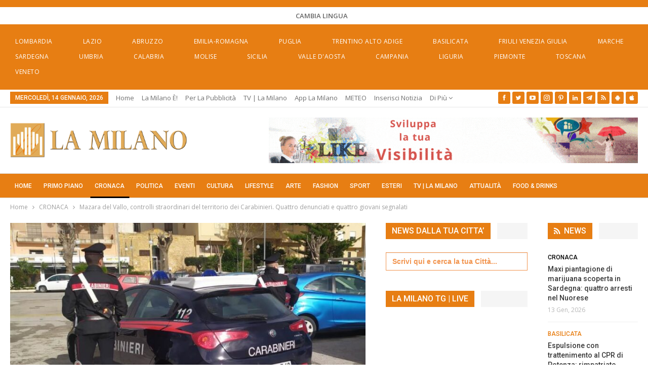

--- FILE ---
content_type: text/html; charset=UTF-8
request_url: https://lamilano.it/cronaca/mazara-del-vallo-controlli-straordinari-del-territorio-dei-carabinieri-quattro-denunciati-e-quattro-giovani-segnalati/
body_size: 47126
content:
	<!DOCTYPE html>
		<!--[if IE 8]>
	<html class="ie ie8" lang="it-IT"> <![endif]-->
	<!--[if IE 9]>
	<html class="ie ie9" lang="it-IT"> <![endif]-->
	<!--[if gt IE 9]><!-->
<html lang="it-IT"> <!--<![endif]-->
	<head><meta charset="UTF-8"><script>if(navigator.userAgent.match(/MSIE|Internet Explorer/i)||navigator.userAgent.match(/Trident\/7\..*?rv:11/i)){var href=document.location.href;if(!href.match(/[?&]nowprocket/)){if(href.indexOf("?")==-1){if(href.indexOf("#")==-1){document.location.href=href+"?nowprocket=1"}else{document.location.href=href.replace("#","?nowprocket=1#")}}else{if(href.indexOf("#")==-1){document.location.href=href+"&nowprocket=1"}else{document.location.href=href.replace("#","&nowprocket=1#")}}}}</script><script>(()=>{class RocketLazyLoadScripts{constructor(){this.v="2.0.4",this.userEvents=["keydown","keyup","mousedown","mouseup","mousemove","mouseover","mouseout","touchmove","touchstart","touchend","touchcancel","wheel","click","dblclick","input"],this.attributeEvents=["onblur","onclick","oncontextmenu","ondblclick","onfocus","onmousedown","onmouseenter","onmouseleave","onmousemove","onmouseout","onmouseover","onmouseup","onmousewheel","onscroll","onsubmit"]}async t(){this.i(),this.o(),/iP(ad|hone)/.test(navigator.userAgent)&&this.h(),this.u(),this.l(this),this.m(),this.k(this),this.p(this),this._(),await Promise.all([this.R(),this.L()]),this.lastBreath=Date.now(),this.S(this),this.P(),this.D(),this.O(),this.M(),await this.C(this.delayedScripts.normal),await this.C(this.delayedScripts.defer),await this.C(this.delayedScripts.async),await this.T(),await this.F(),await this.j(),await this.A(),window.dispatchEvent(new Event("rocket-allScriptsLoaded")),this.everythingLoaded=!0,this.lastTouchEnd&&await new Promise(t=>setTimeout(t,500-Date.now()+this.lastTouchEnd)),this.I(),this.H(),this.U(),this.W()}i(){this.CSPIssue=sessionStorage.getItem("rocketCSPIssue"),document.addEventListener("securitypolicyviolation",t=>{this.CSPIssue||"script-src-elem"!==t.violatedDirective||"data"!==t.blockedURI||(this.CSPIssue=!0,sessionStorage.setItem("rocketCSPIssue",!0))},{isRocket:!0})}o(){window.addEventListener("pageshow",t=>{this.persisted=t.persisted,this.realWindowLoadedFired=!0},{isRocket:!0}),window.addEventListener("pagehide",()=>{this.onFirstUserAction=null},{isRocket:!0})}h(){let t;function e(e){t=e}window.addEventListener("touchstart",e,{isRocket:!0}),window.addEventListener("touchend",function i(o){o.changedTouches[0]&&t.changedTouches[0]&&Math.abs(o.changedTouches[0].pageX-t.changedTouches[0].pageX)<10&&Math.abs(o.changedTouches[0].pageY-t.changedTouches[0].pageY)<10&&o.timeStamp-t.timeStamp<200&&(window.removeEventListener("touchstart",e,{isRocket:!0}),window.removeEventListener("touchend",i,{isRocket:!0}),"INPUT"===o.target.tagName&&"text"===o.target.type||(o.target.dispatchEvent(new TouchEvent("touchend",{target:o.target,bubbles:!0})),o.target.dispatchEvent(new MouseEvent("mouseover",{target:o.target,bubbles:!0})),o.target.dispatchEvent(new PointerEvent("click",{target:o.target,bubbles:!0,cancelable:!0,detail:1,clientX:o.changedTouches[0].clientX,clientY:o.changedTouches[0].clientY})),event.preventDefault()))},{isRocket:!0})}q(t){this.userActionTriggered||("mousemove"!==t.type||this.firstMousemoveIgnored?"keyup"===t.type||"mouseover"===t.type||"mouseout"===t.type||(this.userActionTriggered=!0,this.onFirstUserAction&&this.onFirstUserAction()):this.firstMousemoveIgnored=!0),"click"===t.type&&t.preventDefault(),t.stopPropagation(),t.stopImmediatePropagation(),"touchstart"===this.lastEvent&&"touchend"===t.type&&(this.lastTouchEnd=Date.now()),"click"===t.type&&(this.lastTouchEnd=0),this.lastEvent=t.type,t.composedPath&&t.composedPath()[0].getRootNode()instanceof ShadowRoot&&(t.rocketTarget=t.composedPath()[0]),this.savedUserEvents.push(t)}u(){this.savedUserEvents=[],this.userEventHandler=this.q.bind(this),this.userEvents.forEach(t=>window.addEventListener(t,this.userEventHandler,{passive:!1,isRocket:!0})),document.addEventListener("visibilitychange",this.userEventHandler,{isRocket:!0})}U(){this.userEvents.forEach(t=>window.removeEventListener(t,this.userEventHandler,{passive:!1,isRocket:!0})),document.removeEventListener("visibilitychange",this.userEventHandler,{isRocket:!0}),this.savedUserEvents.forEach(t=>{(t.rocketTarget||t.target).dispatchEvent(new window[t.constructor.name](t.type,t))})}m(){const t="return false",e=Array.from(this.attributeEvents,t=>"data-rocket-"+t),i="["+this.attributeEvents.join("],[")+"]",o="[data-rocket-"+this.attributeEvents.join("],[data-rocket-")+"]",s=(e,i,o)=>{o&&o!==t&&(e.setAttribute("data-rocket-"+i,o),e["rocket"+i]=new Function("event",o),e.setAttribute(i,t))};new MutationObserver(t=>{for(const n of t)"attributes"===n.type&&(n.attributeName.startsWith("data-rocket-")||this.everythingLoaded?n.attributeName.startsWith("data-rocket-")&&this.everythingLoaded&&this.N(n.target,n.attributeName.substring(12)):s(n.target,n.attributeName,n.target.getAttribute(n.attributeName))),"childList"===n.type&&n.addedNodes.forEach(t=>{if(t.nodeType===Node.ELEMENT_NODE)if(this.everythingLoaded)for(const i of[t,...t.querySelectorAll(o)])for(const t of i.getAttributeNames())e.includes(t)&&this.N(i,t.substring(12));else for(const e of[t,...t.querySelectorAll(i)])for(const t of e.getAttributeNames())this.attributeEvents.includes(t)&&s(e,t,e.getAttribute(t))})}).observe(document,{subtree:!0,childList:!0,attributeFilter:[...this.attributeEvents,...e]})}I(){this.attributeEvents.forEach(t=>{document.querySelectorAll("[data-rocket-"+t+"]").forEach(e=>{this.N(e,t)})})}N(t,e){const i=t.getAttribute("data-rocket-"+e);i&&(t.setAttribute(e,i),t.removeAttribute("data-rocket-"+e))}k(t){Object.defineProperty(HTMLElement.prototype,"onclick",{get(){return this.rocketonclick||null},set(e){this.rocketonclick=e,this.setAttribute(t.everythingLoaded?"onclick":"data-rocket-onclick","this.rocketonclick(event)")}})}S(t){function e(e,i){let o=e[i];e[i]=null,Object.defineProperty(e,i,{get:()=>o,set(s){t.everythingLoaded?o=s:e["rocket"+i]=o=s}})}e(document,"onreadystatechange"),e(window,"onload"),e(window,"onpageshow");try{Object.defineProperty(document,"readyState",{get:()=>t.rocketReadyState,set(e){t.rocketReadyState=e},configurable:!0}),document.readyState="loading"}catch(t){console.log("WPRocket DJE readyState conflict, bypassing")}}l(t){this.originalAddEventListener=EventTarget.prototype.addEventListener,this.originalRemoveEventListener=EventTarget.prototype.removeEventListener,this.savedEventListeners=[],EventTarget.prototype.addEventListener=function(e,i,o){o&&o.isRocket||!t.B(e,this)&&!t.userEvents.includes(e)||t.B(e,this)&&!t.userActionTriggered||e.startsWith("rocket-")||t.everythingLoaded?t.originalAddEventListener.call(this,e,i,o):(t.savedEventListeners.push({target:this,remove:!1,type:e,func:i,options:o}),"mouseenter"!==e&&"mouseleave"!==e||t.originalAddEventListener.call(this,e,t.savedUserEvents.push,o))},EventTarget.prototype.removeEventListener=function(e,i,o){o&&o.isRocket||!t.B(e,this)&&!t.userEvents.includes(e)||t.B(e,this)&&!t.userActionTriggered||e.startsWith("rocket-")||t.everythingLoaded?t.originalRemoveEventListener.call(this,e,i,o):t.savedEventListeners.push({target:this,remove:!0,type:e,func:i,options:o})}}J(t,e){this.savedEventListeners=this.savedEventListeners.filter(i=>{let o=i.type,s=i.target||window;return e!==o||t!==s||(this.B(o,s)&&(i.type="rocket-"+o),this.$(i),!1)})}H(){EventTarget.prototype.addEventListener=this.originalAddEventListener,EventTarget.prototype.removeEventListener=this.originalRemoveEventListener,this.savedEventListeners.forEach(t=>this.$(t))}$(t){t.remove?this.originalRemoveEventListener.call(t.target,t.type,t.func,t.options):this.originalAddEventListener.call(t.target,t.type,t.func,t.options)}p(t){let e;function i(e){return t.everythingLoaded?e:e.split(" ").map(t=>"load"===t||t.startsWith("load.")?"rocket-jquery-load":t).join(" ")}function o(o){function s(e){const s=o.fn[e];o.fn[e]=o.fn.init.prototype[e]=function(){return this[0]===window&&t.userActionTriggered&&("string"==typeof arguments[0]||arguments[0]instanceof String?arguments[0]=i(arguments[0]):"object"==typeof arguments[0]&&Object.keys(arguments[0]).forEach(t=>{const e=arguments[0][t];delete arguments[0][t],arguments[0][i(t)]=e})),s.apply(this,arguments),this}}if(o&&o.fn&&!t.allJQueries.includes(o)){const e={DOMContentLoaded:[],"rocket-DOMContentLoaded":[]};for(const t in e)document.addEventListener(t,()=>{e[t].forEach(t=>t())},{isRocket:!0});o.fn.ready=o.fn.init.prototype.ready=function(i){function s(){parseInt(o.fn.jquery)>2?setTimeout(()=>i.bind(document)(o)):i.bind(document)(o)}return"function"==typeof i&&(t.realDomReadyFired?!t.userActionTriggered||t.fauxDomReadyFired?s():e["rocket-DOMContentLoaded"].push(s):e.DOMContentLoaded.push(s)),o([])},s("on"),s("one"),s("off"),t.allJQueries.push(o)}e=o}t.allJQueries=[],o(window.jQuery),Object.defineProperty(window,"jQuery",{get:()=>e,set(t){o(t)}})}P(){const t=new Map;document.write=document.writeln=function(e){const i=document.currentScript,o=document.createRange(),s=i.parentElement;let n=t.get(i);void 0===n&&(n=i.nextSibling,t.set(i,n));const c=document.createDocumentFragment();o.setStart(c,0),c.appendChild(o.createContextualFragment(e)),s.insertBefore(c,n)}}async R(){return new Promise(t=>{this.userActionTriggered?t():this.onFirstUserAction=t})}async L(){return new Promise(t=>{document.addEventListener("DOMContentLoaded",()=>{this.realDomReadyFired=!0,t()},{isRocket:!0})})}async j(){return this.realWindowLoadedFired?Promise.resolve():new Promise(t=>{window.addEventListener("load",t,{isRocket:!0})})}M(){this.pendingScripts=[];this.scriptsMutationObserver=new MutationObserver(t=>{for(const e of t)e.addedNodes.forEach(t=>{"SCRIPT"!==t.tagName||t.noModule||t.isWPRocket||this.pendingScripts.push({script:t,promise:new Promise(e=>{const i=()=>{const i=this.pendingScripts.findIndex(e=>e.script===t);i>=0&&this.pendingScripts.splice(i,1),e()};t.addEventListener("load",i,{isRocket:!0}),t.addEventListener("error",i,{isRocket:!0}),setTimeout(i,1e3)})})})}),this.scriptsMutationObserver.observe(document,{childList:!0,subtree:!0})}async F(){await this.X(),this.pendingScripts.length?(await this.pendingScripts[0].promise,await this.F()):this.scriptsMutationObserver.disconnect()}D(){this.delayedScripts={normal:[],async:[],defer:[]},document.querySelectorAll("script[type$=rocketlazyloadscript]").forEach(t=>{t.hasAttribute("data-rocket-src")?t.hasAttribute("async")&&!1!==t.async?this.delayedScripts.async.push(t):t.hasAttribute("defer")&&!1!==t.defer||"module"===t.getAttribute("data-rocket-type")?this.delayedScripts.defer.push(t):this.delayedScripts.normal.push(t):this.delayedScripts.normal.push(t)})}async _(){await this.L();let t=[];document.querySelectorAll("script[type$=rocketlazyloadscript][data-rocket-src]").forEach(e=>{let i=e.getAttribute("data-rocket-src");if(i&&!i.startsWith("data:")){i.startsWith("//")&&(i=location.protocol+i);try{const o=new URL(i).origin;o!==location.origin&&t.push({src:o,crossOrigin:e.crossOrigin||"module"===e.getAttribute("data-rocket-type")})}catch(t){}}}),t=[...new Map(t.map(t=>[JSON.stringify(t),t])).values()],this.Y(t,"preconnect")}async G(t){if(await this.K(),!0!==t.noModule||!("noModule"in HTMLScriptElement.prototype))return new Promise(e=>{let i;function o(){(i||t).setAttribute("data-rocket-status","executed"),e()}try{if(navigator.userAgent.includes("Firefox/")||""===navigator.vendor||this.CSPIssue)i=document.createElement("script"),[...t.attributes].forEach(t=>{let e=t.nodeName;"type"!==e&&("data-rocket-type"===e&&(e="type"),"data-rocket-src"===e&&(e="src"),i.setAttribute(e,t.nodeValue))}),t.text&&(i.text=t.text),t.nonce&&(i.nonce=t.nonce),i.hasAttribute("src")?(i.addEventListener("load",o,{isRocket:!0}),i.addEventListener("error",()=>{i.setAttribute("data-rocket-status","failed-network"),e()},{isRocket:!0}),setTimeout(()=>{i.isConnected||e()},1)):(i.text=t.text,o()),i.isWPRocket=!0,t.parentNode.replaceChild(i,t);else{const i=t.getAttribute("data-rocket-type"),s=t.getAttribute("data-rocket-src");i?(t.type=i,t.removeAttribute("data-rocket-type")):t.removeAttribute("type"),t.addEventListener("load",o,{isRocket:!0}),t.addEventListener("error",i=>{this.CSPIssue&&i.target.src.startsWith("data:")?(console.log("WPRocket: CSP fallback activated"),t.removeAttribute("src"),this.G(t).then(e)):(t.setAttribute("data-rocket-status","failed-network"),e())},{isRocket:!0}),s?(t.fetchPriority="high",t.removeAttribute("data-rocket-src"),t.src=s):t.src="data:text/javascript;base64,"+window.btoa(unescape(encodeURIComponent(t.text)))}}catch(i){t.setAttribute("data-rocket-status","failed-transform"),e()}});t.setAttribute("data-rocket-status","skipped")}async C(t){const e=t.shift();return e?(e.isConnected&&await this.G(e),this.C(t)):Promise.resolve()}O(){this.Y([...this.delayedScripts.normal,...this.delayedScripts.defer,...this.delayedScripts.async],"preload")}Y(t,e){this.trash=this.trash||[];let i=!0;var o=document.createDocumentFragment();t.forEach(t=>{const s=t.getAttribute&&t.getAttribute("data-rocket-src")||t.src;if(s&&!s.startsWith("data:")){const n=document.createElement("link");n.href=s,n.rel=e,"preconnect"!==e&&(n.as="script",n.fetchPriority=i?"high":"low"),t.getAttribute&&"module"===t.getAttribute("data-rocket-type")&&(n.crossOrigin=!0),t.crossOrigin&&(n.crossOrigin=t.crossOrigin),t.integrity&&(n.integrity=t.integrity),t.nonce&&(n.nonce=t.nonce),o.appendChild(n),this.trash.push(n),i=!1}}),document.head.appendChild(o)}W(){this.trash.forEach(t=>t.remove())}async T(){try{document.readyState="interactive"}catch(t){}this.fauxDomReadyFired=!0;try{await this.K(),this.J(document,"readystatechange"),document.dispatchEvent(new Event("rocket-readystatechange")),await this.K(),document.rocketonreadystatechange&&document.rocketonreadystatechange(),await this.K(),this.J(document,"DOMContentLoaded"),document.dispatchEvent(new Event("rocket-DOMContentLoaded")),await this.K(),this.J(window,"DOMContentLoaded"),window.dispatchEvent(new Event("rocket-DOMContentLoaded"))}catch(t){console.error(t)}}async A(){try{document.readyState="complete"}catch(t){}try{await this.K(),this.J(document,"readystatechange"),document.dispatchEvent(new Event("rocket-readystatechange")),await this.K(),document.rocketonreadystatechange&&document.rocketonreadystatechange(),await this.K(),this.J(window,"load"),window.dispatchEvent(new Event("rocket-load")),await this.K(),window.rocketonload&&window.rocketonload(),await this.K(),this.allJQueries.forEach(t=>t(window).trigger("rocket-jquery-load")),await this.K(),this.J(window,"pageshow");const t=new Event("rocket-pageshow");t.persisted=this.persisted,window.dispatchEvent(t),await this.K(),window.rocketonpageshow&&window.rocketonpageshow({persisted:this.persisted})}catch(t){console.error(t)}}async K(){Date.now()-this.lastBreath>45&&(await this.X(),this.lastBreath=Date.now())}async X(){return document.hidden?new Promise(t=>setTimeout(t)):new Promise(t=>requestAnimationFrame(t))}B(t,e){return e===document&&"readystatechange"===t||(e===document&&"DOMContentLoaded"===t||(e===window&&"DOMContentLoaded"===t||(e===window&&"load"===t||e===window&&"pageshow"===t)))}static run(){(new RocketLazyLoadScripts).t()}}RocketLazyLoadScripts.run()})();</script>
				
		<meta http-equiv="X-UA-Compatible" content="IE=edge">
		<meta name="viewport" content="width=device-width, initial-scale=1.0">
		<link rel="pingback" href="https://lamilano.it/xmlrpc.php"/>

		<title>Mazara del Vallo, controlli straordinari del territorio dei Carabinieri. Quattro denunciati e quattro giovani segnalati</title>
<link data-rocket-preload as="style" href="https://fonts.googleapis.com/css?family=Open%20Sans%3A400%2C600%7CRoboto%3A400%2C500%2C900%2C400italic&#038;display=swap" rel="preload">
<link href="https://fonts.googleapis.com/css?family=Open%20Sans%3A400%2C600%7CRoboto%3A400%2C500%2C900%2C400italic&#038;display=swap" media="print" onload="this.media=&#039;all&#039;" rel="stylesheet">
<noscript data-wpr-hosted-gf-parameters=""><link rel="stylesheet" href="https://fonts.googleapis.com/css?family=Open%20Sans%3A400%2C600%7CRoboto%3A400%2C500%2C900%2C400italic&#038;display=swap"></noscript>
<!-- Jetpack Site Verification Tags -->
<meta name="google-site-verification" content="lI-0U24tfHlLYnw603dmHgLpMUXLeX2oJGHVR9BYwd4" />
<meta name="p:domain_verify" content="51e311012bd34e9a6dc0a570db411f2f" />
<!-- Google tag (gtag.js) consent mode dataLayer added by Site Kit -->
<script type="rocketlazyloadscript" data-rocket-type="text/javascript" id="google_gtagjs-js-consent-mode-data-layer">
/* <![CDATA[ */
window.dataLayer = window.dataLayer || [];function gtag(){dataLayer.push(arguments);}
gtag('consent', 'default', {"ad_personalization":"denied","ad_storage":"denied","ad_user_data":"denied","analytics_storage":"denied","functionality_storage":"denied","security_storage":"denied","personalization_storage":"denied","region":["AT","BE","BG","CH","CY","CZ","DE","DK","EE","ES","FI","FR","GB","GR","HR","HU","IE","IS","IT","LI","LT","LU","LV","MT","NL","NO","PL","PT","RO","SE","SI","SK"],"wait_for_update":500});
window._googlesitekitConsentCategoryMap = {"statistics":["analytics_storage"],"marketing":["ad_storage","ad_user_data","ad_personalization"],"functional":["functionality_storage","security_storage"],"preferences":["personalization_storage"]};
window._googlesitekitConsents = {"ad_personalization":"denied","ad_storage":"denied","ad_user_data":"denied","analytics_storage":"denied","functionality_storage":"denied","security_storage":"denied","personalization_storage":"denied","region":["AT","BE","BG","CH","CY","CZ","DE","DK","EE","ES","FI","FR","GB","GR","HR","HU","IE","IS","IT","LI","LT","LU","LV","MT","NL","NO","PL","PT","RO","SE","SI","SK"],"wait_for_update":500};
/* ]]> */
</script>
<!-- End Google tag (gtag.js) consent mode dataLayer added by Site Kit -->
<meta name="dc.title" content="Mazara del Vallo, controlli straordinari del territorio dei Carabinieri. Quattro denunciati e quattro giovani segnalati">
<meta name="dc.description" content="I Carabinieri della Compagnia di Mazara del Vallo, nel corso di servizi straordinari di controllo del territorio, hanno denunciato un 33enne e 53enne privi di patente di guida, un 40enne pregiudicato per porto d’armi od oggetti atti ad offendere, una donna 35enne per evasione dalla misura della detenzione domiciliare. #mazaradelvallo&hellip;">
<meta name="dc.relation" content="https://lamilano.it/cronaca/mazara-del-vallo-controlli-straordinari-del-territorio-dei-carabinieri-quattro-denunciati-e-quattro-giovani-segnalati/">
<meta name="dc.source" content="https://lamilano.it/">
<meta name="dc.language" content="it_IT">
<meta name="description" content="I Carabinieri della Compagnia di Mazara del Vallo, nel corso di servizi straordinari di controllo del territorio, hanno denunciato un 33enne e 53enne privi di patente di guida, un 40enne pregiudicato per porto d’armi od oggetti atti ad offendere, una donna 35enne per evasione dalla misura della detenzione domiciliare. #mazaradelvallo&hellip;">
<meta name="robots" content="index, follow, max-snippet:-1, max-image-preview:large, max-video-preview:-1">
<link rel="canonical" href="https://lamilano.it/cronaca/mazara-del-vallo-controlli-straordinari-del-territorio-dei-carabinieri-quattro-denunciati-e-quattro-giovani-segnalati/">
<meta property="og:url" content="https://lamilano.it/cronaca/mazara-del-vallo-controlli-straordinari-del-territorio-dei-carabinieri-quattro-denunciati-e-quattro-giovani-segnalati/">
<meta property="og:site_name" content="La Milano - Cronaca e Notizie">
<meta property="og:locale" content="it_IT">
<meta property="og:type" content="article">
<meta property="article:author" content="https://www.facebook.com/lamilano.it">
<meta property="article:publisher" content="https://www.facebook.com/lamilano.it">
<meta property="article:section" content="CRONACA">
<meta property="og:title" content="Mazara del Vallo, controlli straordinari del territorio dei Carabinieri. Quattro denunciati e quattro giovani segnalati">
<meta property="og:description" content="I Carabinieri della Compagnia di Mazara del Vallo, nel corso di servizi straordinari di controllo del territorio, hanno denunciato un 33enne e 53enne privi di patente di guida, un 40enne pregiudicato per porto d’armi od oggetti atti ad offendere, una donna 35enne per evasione dalla misura della detenzione domiciliare. #mazaradelvallo&hellip;">
<meta property="og:image" content="https://lamilano.it/wp-content/uploads/2024/01/IMG-20211205-WA0018.jpg?v=1706699220">
<meta property="og:image:secure_url" content="https://lamilano.it/wp-content/uploads/2024/01/IMG-20211205-WA0018.jpg?v=1706699220">
<meta property="og:image:width" content="945">
<meta property="og:image:height" content="680">
<meta property="og:image:alt" content="Mazara del Vallo, controlli straordinari del territorio dei Carabinieri. Quattro denunciati e quattro giovani segnalati">
<meta property="fb:pages" content="245202152519471">
<meta name="twitter:card" content="summary">
<meta name="twitter:site" content="https://x.com/lamilano_it">
<meta name="twitter:creator" content="https://x.com/lamilano_it">
<meta name="twitter:title" content="Mazara del Vallo, controlli straordinari del territorio dei Carabinieri. Quattro denunciati e quattro giovani segnalati">
<meta name="twitter:description" content="I Carabinieri della Compagnia di Mazara del Vallo, nel corso di servizi straordinari di controllo del territorio, hanno denunciato un 33enne e 53enne privi di patente di guida, un 40enne pregiudicato per porto d’armi od oggetti atti ad offendere, una donna 35enne per evasione dalla misura della detenzione domiciliare. #mazaradelvallo&hellip;">
<meta name="twitter:image" content="https://lamilano.it/wp-content/uploads/2024/01/IMG-20211205-WA0018.jpg?v=1706699220">
<link rel='dns-prefetch' href='//www.googletagmanager.com' />
<link rel='dns-prefetch' href='//stats.wp.com' />
<link rel='dns-prefetch' href='//fonts.googleapis.com' />
<link href='https://fonts.gstatic.com' crossorigin rel='preconnect' />
<link rel='preconnect' href='//c0.wp.com' />
<link rel="alternate" type="application/rss+xml; charset=UTF-8" title="La Milano - Cronaca e Notizie &raquo; Feed" href="https://lamilano.it/feed/" />
<link rel="alternate" type="application/rss+xml; charset=UTF-8" title="La Milano - Cronaca e Notizie &raquo; Feed dei commenti" href="https://lamilano.it/comments/feed/" />
<script type="application/ld+json">{"@context":"https:\/\/schema.org\/","@type":"NewsArticle","datePublished":"2024-01-31T13:23:28+01:00","dateModified":"2024-01-31T13:23:28+01:00","mainEntityOfPage":{"@type":"WebPage","@id":"https:\/\/lamilano.it\/cronaca\/mazara-del-vallo-controlli-straordinari-del-territorio-dei-carabinieri-quattro-denunciati-e-quattro-giovani-segnalati\/"},"headline":"Mazara del Vallo, controlli straordinari del territorio dei Carabinieri. Quattro denunciati e quattro giovani segnalati","author":{"@type":"Person","name":"Ylenia Rendina","url":"https:\/\/lamilano.it\/author\/ylenia-rendina\/"},"image":{"@type":"ImageObject","url":"https:\/\/lamilano.it\/wp-content\/uploads\/2024\/01\/IMG-20211205-WA0018.jpg?v=1706699220"},"publisher":{"@type":"Organization","name":"La Milano","logo":{"@type":"ImageObject","url":"https:\/\/lamilano.it\/wp-content\/uploads\/2022\/05\/logoLaMilanoSocial.png","width":"945","height":"945"},"sameAs":["https:\/\/www.facebook.com\/lamilano.it","https:\/\/twitter.com\/https:\/\/x.com\/lamilano_it","https:\/\/www.pinterest.com\/lamilano_it","https:\/\/instagram.com\/lamilano.it","https:\/\/youtube.com\/channel\/UCct6K3ClCC_2xi92buQ8cNw\/","https:\/\/www.linkedin.com\/company\/lamilano","https:\/\/t.me\/lamilano_it","https:\/\/www.tiktok.com\/@lamilano.it","https:\/\/whatsapp.com\/channel\/0029VaCMrl5GJP8FCxcvs61B","https:\/\/play.google.com\/store\/apps\/details?id=com.goodbarber.lamilano","https:\/\/itunes.apple.com\/us\/app\/la-milano\/id1278384964?mt=8"]},"description":"I Carabinieri della Compagnia di Mazara del Vallo, nel corso di servizi straordinari di controllo del territorio, hanno denunciato un 33enne e 53enne privi di patente di guida, un 40enne pregiudicato per porto d\u2019armi od oggetti atti ad offendere, una donna 35enne per evasione dalla misura della detenzione domiciliare. #mazaradelvallo&hellip;"}</script>
<style id='wp-img-auto-sizes-contain-inline-css' type='text/css'>
img:is([sizes=auto i],[sizes^="auto," i]){contain-intrinsic-size:3000px 1500px}
/*# sourceURL=wp-img-auto-sizes-contain-inline-css */
</style>
<link rel='stylesheet' id='sbi_styles-css' href='https://lamilano.it/wp-content/plugins/instagram-feed/css/sbi-styles.min.css?ver=6.10.0' type='text/css' media='all' />
<style id='wp-emoji-styles-inline-css' type='text/css'>

	img.wp-smiley, img.emoji {
		display: inline !important;
		border: none !important;
		box-shadow: none !important;
		height: 1em !important;
		width: 1em !important;
		margin: 0 0.07em !important;
		vertical-align: -0.1em !important;
		background: none !important;
		padding: 0 !important;
	}
/*# sourceURL=wp-emoji-styles-inline-css */
</style>
<style id='wp-block-library-inline-css' type='text/css'>
:root{--wp-block-synced-color:#7a00df;--wp-block-synced-color--rgb:122,0,223;--wp-bound-block-color:var(--wp-block-synced-color);--wp-editor-canvas-background:#ddd;--wp-admin-theme-color:#007cba;--wp-admin-theme-color--rgb:0,124,186;--wp-admin-theme-color-darker-10:#006ba1;--wp-admin-theme-color-darker-10--rgb:0,107,160.5;--wp-admin-theme-color-darker-20:#005a87;--wp-admin-theme-color-darker-20--rgb:0,90,135;--wp-admin-border-width-focus:2px}@media (min-resolution:192dpi){:root{--wp-admin-border-width-focus:1.5px}}.wp-element-button{cursor:pointer}:root .has-very-light-gray-background-color{background-color:#eee}:root .has-very-dark-gray-background-color{background-color:#313131}:root .has-very-light-gray-color{color:#eee}:root .has-very-dark-gray-color{color:#313131}:root .has-vivid-green-cyan-to-vivid-cyan-blue-gradient-background{background:linear-gradient(135deg,#00d084,#0693e3)}:root .has-purple-crush-gradient-background{background:linear-gradient(135deg,#34e2e4,#4721fb 50%,#ab1dfe)}:root .has-hazy-dawn-gradient-background{background:linear-gradient(135deg,#faaca8,#dad0ec)}:root .has-subdued-olive-gradient-background{background:linear-gradient(135deg,#fafae1,#67a671)}:root .has-atomic-cream-gradient-background{background:linear-gradient(135deg,#fdd79a,#004a59)}:root .has-nightshade-gradient-background{background:linear-gradient(135deg,#330968,#31cdcf)}:root .has-midnight-gradient-background{background:linear-gradient(135deg,#020381,#2874fc)}:root{--wp--preset--font-size--normal:16px;--wp--preset--font-size--huge:42px}.has-regular-font-size{font-size:1em}.has-larger-font-size{font-size:2.625em}.has-normal-font-size{font-size:var(--wp--preset--font-size--normal)}.has-huge-font-size{font-size:var(--wp--preset--font-size--huge)}.has-text-align-center{text-align:center}.has-text-align-left{text-align:left}.has-text-align-right{text-align:right}.has-fit-text{white-space:nowrap!important}#end-resizable-editor-section{display:none}.aligncenter{clear:both}.items-justified-left{justify-content:flex-start}.items-justified-center{justify-content:center}.items-justified-right{justify-content:flex-end}.items-justified-space-between{justify-content:space-between}.screen-reader-text{border:0;clip-path:inset(50%);height:1px;margin:-1px;overflow:hidden;padding:0;position:absolute;width:1px;word-wrap:normal!important}.screen-reader-text:focus{background-color:#ddd;clip-path:none;color:#444;display:block;font-size:1em;height:auto;left:5px;line-height:normal;padding:15px 23px 14px;text-decoration:none;top:5px;width:auto;z-index:100000}html :where(.has-border-color){border-style:solid}html :where([style*=border-top-color]){border-top-style:solid}html :where([style*=border-right-color]){border-right-style:solid}html :where([style*=border-bottom-color]){border-bottom-style:solid}html :where([style*=border-left-color]){border-left-style:solid}html :where([style*=border-width]){border-style:solid}html :where([style*=border-top-width]){border-top-style:solid}html :where([style*=border-right-width]){border-right-style:solid}html :where([style*=border-bottom-width]){border-bottom-style:solid}html :where([style*=border-left-width]){border-left-style:solid}html :where(img[class*=wp-image-]){height:auto;max-width:100%}:where(figure){margin:0 0 1em}html :where(.is-position-sticky){--wp-admin--admin-bar--position-offset:var(--wp-admin--admin-bar--height,0px)}@media screen and (max-width:600px){html :where(.is-position-sticky){--wp-admin--admin-bar--position-offset:0px}}

/*# sourceURL=wp-block-library-inline-css */
</style><style id='global-styles-inline-css' type='text/css'>
:root{--wp--preset--aspect-ratio--square: 1;--wp--preset--aspect-ratio--4-3: 4/3;--wp--preset--aspect-ratio--3-4: 3/4;--wp--preset--aspect-ratio--3-2: 3/2;--wp--preset--aspect-ratio--2-3: 2/3;--wp--preset--aspect-ratio--16-9: 16/9;--wp--preset--aspect-ratio--9-16: 9/16;--wp--preset--color--black: #000000;--wp--preset--color--cyan-bluish-gray: #abb8c3;--wp--preset--color--white: #ffffff;--wp--preset--color--pale-pink: #f78da7;--wp--preset--color--vivid-red: #cf2e2e;--wp--preset--color--luminous-vivid-orange: #ff6900;--wp--preset--color--luminous-vivid-amber: #fcb900;--wp--preset--color--light-green-cyan: #7bdcb5;--wp--preset--color--vivid-green-cyan: #00d084;--wp--preset--color--pale-cyan-blue: #8ed1fc;--wp--preset--color--vivid-cyan-blue: #0693e3;--wp--preset--color--vivid-purple: #9b51e0;--wp--preset--gradient--vivid-cyan-blue-to-vivid-purple: linear-gradient(135deg,rgb(6,147,227) 0%,rgb(155,81,224) 100%);--wp--preset--gradient--light-green-cyan-to-vivid-green-cyan: linear-gradient(135deg,rgb(122,220,180) 0%,rgb(0,208,130) 100%);--wp--preset--gradient--luminous-vivid-amber-to-luminous-vivid-orange: linear-gradient(135deg,rgb(252,185,0) 0%,rgb(255,105,0) 100%);--wp--preset--gradient--luminous-vivid-orange-to-vivid-red: linear-gradient(135deg,rgb(255,105,0) 0%,rgb(207,46,46) 100%);--wp--preset--gradient--very-light-gray-to-cyan-bluish-gray: linear-gradient(135deg,rgb(238,238,238) 0%,rgb(169,184,195) 100%);--wp--preset--gradient--cool-to-warm-spectrum: linear-gradient(135deg,rgb(74,234,220) 0%,rgb(151,120,209) 20%,rgb(207,42,186) 40%,rgb(238,44,130) 60%,rgb(251,105,98) 80%,rgb(254,248,76) 100%);--wp--preset--gradient--blush-light-purple: linear-gradient(135deg,rgb(255,206,236) 0%,rgb(152,150,240) 100%);--wp--preset--gradient--blush-bordeaux: linear-gradient(135deg,rgb(254,205,165) 0%,rgb(254,45,45) 50%,rgb(107,0,62) 100%);--wp--preset--gradient--luminous-dusk: linear-gradient(135deg,rgb(255,203,112) 0%,rgb(199,81,192) 50%,rgb(65,88,208) 100%);--wp--preset--gradient--pale-ocean: linear-gradient(135deg,rgb(255,245,203) 0%,rgb(182,227,212) 50%,rgb(51,167,181) 100%);--wp--preset--gradient--electric-grass: linear-gradient(135deg,rgb(202,248,128) 0%,rgb(113,206,126) 100%);--wp--preset--gradient--midnight: linear-gradient(135deg,rgb(2,3,129) 0%,rgb(40,116,252) 100%);--wp--preset--font-size--small: 13px;--wp--preset--font-size--medium: 20px;--wp--preset--font-size--large: 36px;--wp--preset--font-size--x-large: 42px;--wp--preset--spacing--20: 0.44rem;--wp--preset--spacing--30: 0.67rem;--wp--preset--spacing--40: 1rem;--wp--preset--spacing--50: 1.5rem;--wp--preset--spacing--60: 2.25rem;--wp--preset--spacing--70: 3.38rem;--wp--preset--spacing--80: 5.06rem;--wp--preset--shadow--natural: 6px 6px 9px rgba(0, 0, 0, 0.2);--wp--preset--shadow--deep: 12px 12px 50px rgba(0, 0, 0, 0.4);--wp--preset--shadow--sharp: 6px 6px 0px rgba(0, 0, 0, 0.2);--wp--preset--shadow--outlined: 6px 6px 0px -3px rgb(255, 255, 255), 6px 6px rgb(0, 0, 0);--wp--preset--shadow--crisp: 6px 6px 0px rgb(0, 0, 0);}:where(.is-layout-flex){gap: 0.5em;}:where(.is-layout-grid){gap: 0.5em;}body .is-layout-flex{display: flex;}.is-layout-flex{flex-wrap: wrap;align-items: center;}.is-layout-flex > :is(*, div){margin: 0;}body .is-layout-grid{display: grid;}.is-layout-grid > :is(*, div){margin: 0;}:where(.wp-block-columns.is-layout-flex){gap: 2em;}:where(.wp-block-columns.is-layout-grid){gap: 2em;}:where(.wp-block-post-template.is-layout-flex){gap: 1.25em;}:where(.wp-block-post-template.is-layout-grid){gap: 1.25em;}.has-black-color{color: var(--wp--preset--color--black) !important;}.has-cyan-bluish-gray-color{color: var(--wp--preset--color--cyan-bluish-gray) !important;}.has-white-color{color: var(--wp--preset--color--white) !important;}.has-pale-pink-color{color: var(--wp--preset--color--pale-pink) !important;}.has-vivid-red-color{color: var(--wp--preset--color--vivid-red) !important;}.has-luminous-vivid-orange-color{color: var(--wp--preset--color--luminous-vivid-orange) !important;}.has-luminous-vivid-amber-color{color: var(--wp--preset--color--luminous-vivid-amber) !important;}.has-light-green-cyan-color{color: var(--wp--preset--color--light-green-cyan) !important;}.has-vivid-green-cyan-color{color: var(--wp--preset--color--vivid-green-cyan) !important;}.has-pale-cyan-blue-color{color: var(--wp--preset--color--pale-cyan-blue) !important;}.has-vivid-cyan-blue-color{color: var(--wp--preset--color--vivid-cyan-blue) !important;}.has-vivid-purple-color{color: var(--wp--preset--color--vivid-purple) !important;}.has-black-background-color{background-color: var(--wp--preset--color--black) !important;}.has-cyan-bluish-gray-background-color{background-color: var(--wp--preset--color--cyan-bluish-gray) !important;}.has-white-background-color{background-color: var(--wp--preset--color--white) !important;}.has-pale-pink-background-color{background-color: var(--wp--preset--color--pale-pink) !important;}.has-vivid-red-background-color{background-color: var(--wp--preset--color--vivid-red) !important;}.has-luminous-vivid-orange-background-color{background-color: var(--wp--preset--color--luminous-vivid-orange) !important;}.has-luminous-vivid-amber-background-color{background-color: var(--wp--preset--color--luminous-vivid-amber) !important;}.has-light-green-cyan-background-color{background-color: var(--wp--preset--color--light-green-cyan) !important;}.has-vivid-green-cyan-background-color{background-color: var(--wp--preset--color--vivid-green-cyan) !important;}.has-pale-cyan-blue-background-color{background-color: var(--wp--preset--color--pale-cyan-blue) !important;}.has-vivid-cyan-blue-background-color{background-color: var(--wp--preset--color--vivid-cyan-blue) !important;}.has-vivid-purple-background-color{background-color: var(--wp--preset--color--vivid-purple) !important;}.has-black-border-color{border-color: var(--wp--preset--color--black) !important;}.has-cyan-bluish-gray-border-color{border-color: var(--wp--preset--color--cyan-bluish-gray) !important;}.has-white-border-color{border-color: var(--wp--preset--color--white) !important;}.has-pale-pink-border-color{border-color: var(--wp--preset--color--pale-pink) !important;}.has-vivid-red-border-color{border-color: var(--wp--preset--color--vivid-red) !important;}.has-luminous-vivid-orange-border-color{border-color: var(--wp--preset--color--luminous-vivid-orange) !important;}.has-luminous-vivid-amber-border-color{border-color: var(--wp--preset--color--luminous-vivid-amber) !important;}.has-light-green-cyan-border-color{border-color: var(--wp--preset--color--light-green-cyan) !important;}.has-vivid-green-cyan-border-color{border-color: var(--wp--preset--color--vivid-green-cyan) !important;}.has-pale-cyan-blue-border-color{border-color: var(--wp--preset--color--pale-cyan-blue) !important;}.has-vivid-cyan-blue-border-color{border-color: var(--wp--preset--color--vivid-cyan-blue) !important;}.has-vivid-purple-border-color{border-color: var(--wp--preset--color--vivid-purple) !important;}.has-vivid-cyan-blue-to-vivid-purple-gradient-background{background: var(--wp--preset--gradient--vivid-cyan-blue-to-vivid-purple) !important;}.has-light-green-cyan-to-vivid-green-cyan-gradient-background{background: var(--wp--preset--gradient--light-green-cyan-to-vivid-green-cyan) !important;}.has-luminous-vivid-amber-to-luminous-vivid-orange-gradient-background{background: var(--wp--preset--gradient--luminous-vivid-amber-to-luminous-vivid-orange) !important;}.has-luminous-vivid-orange-to-vivid-red-gradient-background{background: var(--wp--preset--gradient--luminous-vivid-orange-to-vivid-red) !important;}.has-very-light-gray-to-cyan-bluish-gray-gradient-background{background: var(--wp--preset--gradient--very-light-gray-to-cyan-bluish-gray) !important;}.has-cool-to-warm-spectrum-gradient-background{background: var(--wp--preset--gradient--cool-to-warm-spectrum) !important;}.has-blush-light-purple-gradient-background{background: var(--wp--preset--gradient--blush-light-purple) !important;}.has-blush-bordeaux-gradient-background{background: var(--wp--preset--gradient--blush-bordeaux) !important;}.has-luminous-dusk-gradient-background{background: var(--wp--preset--gradient--luminous-dusk) !important;}.has-pale-ocean-gradient-background{background: var(--wp--preset--gradient--pale-ocean) !important;}.has-electric-grass-gradient-background{background: var(--wp--preset--gradient--electric-grass) !important;}.has-midnight-gradient-background{background: var(--wp--preset--gradient--midnight) !important;}.has-small-font-size{font-size: var(--wp--preset--font-size--small) !important;}.has-medium-font-size{font-size: var(--wp--preset--font-size--medium) !important;}.has-large-font-size{font-size: var(--wp--preset--font-size--large) !important;}.has-x-large-font-size{font-size: var(--wp--preset--font-size--x-large) !important;}
/*# sourceURL=global-styles-inline-css */
</style>

<style id='classic-theme-styles-inline-css' type='text/css'>
/*! This file is auto-generated */
.wp-block-button__link{color:#fff;background-color:#32373c;border-radius:9999px;box-shadow:none;text-decoration:none;padding:calc(.667em + 2px) calc(1.333em + 2px);font-size:1.125em}.wp-block-file__button{background:#32373c;color:#fff;text-decoration:none}
/*# sourceURL=/wp-includes/css/classic-themes.min.css */
</style>
<link rel='stylesheet' id='better-playlist-css' href='https://lamilano.it/wp-content/plugins/better-playlist/css/better-playlist.min.css?ver=1.5.0' type='text/css' media='all' />
<link data-minify="1" rel='stylesheet' id='ap-front-styles-css' href='https://lamilano.it/wp-content/cache/min/1/wp-content/plugins/accesspress-anonymous-post/css/frontend-style.css?ver=1768251611' type='text/css' media='all' />
<link data-minify="1" rel='stylesheet' id='bs-icons-css' href='https://lamilano.it/wp-content/cache/min/1/wp-content/themes/publisher/includes/libs/better-framework/assets/css/bs-icons.css?ver=1768251611' type='text/css' media='all' />
<link rel='stylesheet' id='better-social-counter-css' href='https://lamilano.it/wp-content/plugins/better-social-counter/css/style.min.css?ver=1.13.2' type='text/css' media='all' />
<link data-minify="1" rel='stylesheet' id='dashicons-css' href='https://lamilano.it/wp-content/cache/min/1/c/6.9/wp-includes/css/dashicons.min.css?ver=1768251611' type='text/css' media='all' />
<link rel='stylesheet' id='gn-frontend-gnfollow-style-css' href='https://lamilano.it/wp-content/plugins/gn-publisher/assets/css/gn-frontend-gnfollow.min.css?ver=1.5.26' type='text/css' media='all' />
<link rel='stylesheet' id='super-rss-reader-css' href='https://lamilano.it/wp-content/plugins/super-rss-reader/public/css/style.min.css?ver=5.4' type='text/css' media='all' />
<link rel='stylesheet' id='hide-admin-bar-based-on-user-roles-css' href='https://lamilano.it/wp-content/plugins/hide-admin-bar-based-on-user-roles/public/css/hide-admin-bar-based-on-user-roles-public.css?ver=7.0.2' type='text/css' media='all' />
<link rel='stylesheet' id='ivory-search-styles-css' href='https://lamilano.it/wp-content/plugins/add-search-to-menu-premium/public/css/ivory-search.min.css?ver=5.5.13' type='text/css' media='all' />
<link rel='stylesheet' id='bf-slick-css' href='https://lamilano.it/wp-content/themes/publisher/includes/libs/better-framework/assets/css/slick.min.css?ver=3.15.0' type='text/css' media='all' />
<link rel='stylesheet' id='wp-embedder-pack-pro-css' href='https://lamilano.it/wp-content/plugins/wp-embedder-pack/assets/css/wpep.min.css?ver=1.2.2' type='text/css' media='all' />
<link data-minify="1" rel='stylesheet' id='newsletter-css' href='https://lamilano.it/wp-content/cache/min/1/wp-content/plugins/newsletter/style.css?ver=1768251611' type='text/css' media='all' />
<link data-minify="1" rel='stylesheet' id='newsletter-leads-css' href='https://lamilano.it/wp-content/cache/min/1/wp-content/plugins/newsletter-leads/css/leads.css?ver=1768251611' type='text/css' media='all' />
<style id='newsletter-leads-inline-css' type='text/css'>
#tnp-modal-content {
    height: 500px;
    width: 500px;
    background-color: #e69138 !important;
    background-image: none;
    background-repeat: no-repeat;
    background-size: cover;
    color: #ffffff;
}

#tnp-modal-body {
    color: #ffffff;
}

#tnp-modal-body .tnp-privacy-field {
    color: #ffffff;
}

#tnp-modal-body .tnp-privacy-field label a {
    color: #ffffff;
}

#tnp-modal-content input.tnp-submit {
    background-color: #3d85c6;
    border: none;
    background-image: none;
    color: #fff;
    cursor: pointer;
}

/*# sourceURL=newsletter-leads-inline-css */
</style>
<link rel='stylesheet' id='pretty-photo-css' href='https://lamilano.it/wp-content/themes/publisher/includes/libs/better-framework/assets/css/pretty-photo.min.css?ver=3.15.0' type='text/css' media='all' />
<link rel='stylesheet' id='theme-libs-css' href='https://lamilano.it/wp-content/themes/publisher/css/theme-libs.min.css?ver=7.11.0' type='text/css' media='all' />
<link data-minify="1" rel='stylesheet' id='fontawesome-css' href='https://lamilano.it/wp-content/cache/min/1/wp-content/themes/publisher/includes/libs/better-framework/assets/css/font-awesome.min.css?ver=1768251611' type='text/css' media='all' />
<link rel='stylesheet' id='publisher-css' href='https://lamilano.it/wp-content/themes/publisher/style-7.11.0.min.css?ver=7.11.0' type='text/css' media='all' />
<link data-minify="1" rel='stylesheet' id='publisher-child-css' href='https://lamilano.it/wp-content/cache/min/1/wp-content/themes/publisher-child/style.css?ver=1768251611' type='text/css' media='all' />

<link rel='stylesheet' id='__EPYT__style-css' href='https://lamilano.it/wp-content/plugins/youtube-embed-plus/styles/ytprefs.min.css?ver=14.2.4' type='text/css' media='all' />
<style id='__EPYT__style-inline-css' type='text/css'>

                .epyt-gallery-thumb {
                        width: 33.333%;
                }
                
                         @media (min-width:0px) and (max-width: 767px) {
                            .epyt-gallery-rowbreak {
                                display: none;
                            }
                            .epyt-gallery-allthumbs[class*="epyt-cols"] .epyt-gallery-thumb {
                                width: 100% !important;
                            }
                          }
/*# sourceURL=__EPYT__style-inline-css */
</style>
<link rel='stylesheet' id='publisher-theme-pure-magazine-css' href='https://lamilano.it/wp-content/themes/publisher/includes/styles/pure-magazine/style.min.css?ver=7.11.0' type='text/css' media='all' />
<style id='rocket-lazyload-inline-css' type='text/css'>
.rll-youtube-player{position:relative;padding-bottom:56.23%;height:0;overflow:hidden;max-width:100%;}.rll-youtube-player:focus-within{outline: 2px solid currentColor;outline-offset: 5px;}.rll-youtube-player iframe{position:absolute;top:0;left:0;width:100%;height:100%;z-index:100;background:0 0}.rll-youtube-player img{bottom:0;display:block;left:0;margin:auto;max-width:100%;width:100%;position:absolute;right:0;top:0;border:none;height:auto;-webkit-transition:.4s all;-moz-transition:.4s all;transition:.4s all}.rll-youtube-player img:hover{-webkit-filter:brightness(75%)}.rll-youtube-player .play{height:100%;width:100%;left:0;top:0;position:absolute;background:url(https://lamilano.it/wp-content/plugins/wp-rocket/assets/img/youtube.png) no-repeat center;background-color: transparent !important;cursor:pointer;border:none;}
/*# sourceURL=rocket-lazyload-inline-css */
</style>
<script type="text/javascript" src="https://c0.wp.com/c/6.9/wp-includes/js/jquery/jquery.min.js" id="jquery-core-js"></script>
<script data-minify="1" type="text/javascript" src="https://lamilano.it/wp-content/cache/min/1/c/6.9/wp-includes/js/jquery/jquery-migrate.min.js?ver=1768251611" id="jquery-migrate-js" data-rocket-defer defer></script>
<script type="text/javascript" src="https://lamilano.it/wp-content/plugins/super-rss-reader/public/js/jquery.easy-ticker.min.js?ver=5.4" id="jquery-easy-ticker-js" data-rocket-defer defer></script>
<script type="rocketlazyloadscript" data-rocket-type="text/javascript" data-rocket-src="https://lamilano.it/wp-content/plugins/super-rss-reader/public/js/script.min.js?ver=5.4" id="super-rss-reader-js" data-rocket-defer defer></script>
<script type="rocketlazyloadscript" data-minify="1" data-rocket-type="text/javascript" data-rocket-src="https://lamilano.it/wp-content/cache/min/1/wp-content/plugins/hide-admin-bar-based-on-user-roles/public/js/hide-admin-bar-based-on-user-roles-public.js?ver=1768251611" id="hide-admin-bar-based-on-user-roles-js" data-rocket-defer defer></script>

<!-- Snippet del tag Google (gtag.js) aggiunto da Site Kit -->
<!-- Snippet Google Analytics aggiunto da Site Kit -->
<!-- Snippet di Google Ads aggiunto da Site Kit -->
<script type="rocketlazyloadscript" data-rocket-type="text/javascript" data-rocket-src="https://www.googletagmanager.com/gtag/js?id=G-0343F4VF23" id="google_gtagjs-js" async></script>
<script type="text/javascript" id="google_gtagjs-js-after">
/* <![CDATA[ */
window.dataLayer = window.dataLayer || [];function gtag(){dataLayer.push(arguments);}
gtag("set","linker",{"domains":["lamilano.it"]});
gtag("js", new Date());
gtag("set", "developer_id.dZTNiMT", true);
gtag("config", "G-0343F4VF23", {"googlesitekit_post_date":"20240131","googlesitekit_post_author":"Ylenia Rendina"});
gtag("config", "AW-988723043");
//# sourceURL=google_gtagjs-js-after
/* ]]> */
</script>
<script type="text/javascript" id="__ytprefs__-js-extra">
/* <![CDATA[ */
var _EPYT_ = {"ajaxurl":"https://lamilano.it/wp-admin/admin-ajax.php","security":"ba37cc9d5c","gallery_scrolloffset":"20","eppathtoscripts":"https://lamilano.it/wp-content/plugins/youtube-embed-plus/scripts/","eppath":"https://lamilano.it/wp-content/plugins/youtube-embed-plus/","epresponsiveselector":"[\"iframe.__youtube_prefs__\",\"iframe[src*='youtube.com']\",\"iframe[src*='youtube-nocookie.com']\",\"iframe[data-ep-src*='youtube.com']\",\"iframe[data-ep-src*='youtube-nocookie.com']\",\"iframe[data-ep-gallerysrc*='youtube.com']\"]","epdovol":"1","version":"14.2.4","evselector":"iframe.__youtube_prefs__[src], iframe[src*=\"youtube.com/embed/\"], iframe[src*=\"youtube-nocookie.com/embed/\"]","ajax_compat":"","maxres_facade":"eager","ytapi_load":"light","pause_others":"","stopMobileBuffer":"1","facade_mode":"","not_live_on_channel":""};
//# sourceURL=__ytprefs__-js-extra
/* ]]> */
</script>
<script type="rocketlazyloadscript" data-rocket-type="text/javascript" data-rocket-src="https://lamilano.it/wp-content/plugins/youtube-embed-plus/scripts/ytprefs.min.js?ver=14.2.4" id="__ytprefs__-js" data-rocket-defer defer></script>
<script type="rocketlazyloadscript"></script><link rel="https://api.w.org/" href="https://lamilano.it/wp-json/" /><link rel="alternate" title="JSON" type="application/json" href="https://lamilano.it/wp-json/wp/v2/posts/257312" /><link rel="EditURI" type="application/rsd+xml" title="RSD" href="https://lamilano.it/xmlrpc.php?rsd" />
<meta name="viewport" content="initial-scale=1, viewport-fit=cover">
<meta name="generator" content="Site Kit by Google 1.170.0" />  <script type="rocketlazyloadscript" data-minify="1" data-rocket-src="https://lamilano.it/wp-content/cache/min/1/sdks/web/v16/OneSignalSDK.page.js?ver=1768251612" defer></script>
  <script type="rocketlazyloadscript">
          window.OneSignalDeferred = window.OneSignalDeferred || [];
          OneSignalDeferred.push(async function(OneSignal) {
            await OneSignal.init({
              appId: "182b1d78-7407-43f1-8a92-82237942d927",
              serviceWorkerOverrideForTypical: true,
              path: "https://lamilano.it/wp-content/plugins/onesignal-free-web-push-notifications/sdk_files/",
              serviceWorkerParam: { scope: "/wp-content/plugins/onesignal-free-web-push-notifications/sdk_files/push/onesignal/" },
              serviceWorkerPath: "OneSignalSDKWorker.js",
            });
          });

          // Unregister the legacy OneSignal service worker to prevent scope conflicts
          if (navigator.serviceWorker) {
            navigator.serviceWorker.getRegistrations().then((registrations) => {
              // Iterate through all registered service workers
              registrations.forEach((registration) => {
                // Check the script URL to identify the specific service worker
                if (registration.active && registration.active.scriptURL.includes('OneSignalSDKWorker.js.php')) {
                  // Unregister the service worker
                  registration.unregister().then((success) => {
                    if (success) {
                      console.log('OneSignalSW: Successfully unregistered:', registration.active.scriptURL);
                    } else {
                      console.log('OneSignalSW: Failed to unregister:', registration.active.scriptURL);
                    }
                  });
                }
              });
            }).catch((error) => {
              console.error('Error fetching service worker registrations:', error);
            });
        }
        </script>
	<style>img#wpstats{display:none}</style>
		<script type="rocketlazyloadscript" data-rocket-src="https://track.eadv.it/lamilano.it.php" async></script>
<script type="rocketlazyloadscript" data-minify="1"
  id="speakup-player-script"
  data-rocket-src="https://lamilano.it/wp-content/cache/min/1/loader.speakup.min.js?ver=1768251612"
  data-lang="it"
  data-layout="boxed-small"
  data-theme="default"
  async></script>			<link rel="shortcut icon" href="https://lamilano.it/wp-content/uploads/2021/10/favicon-16x16-1.png">			<link rel="apple-touch-icon" href="https://lamilano.it/wp-content/uploads/2021/10/apple-icon-57x57-1.png">			<link rel="apple-touch-icon" sizes="114x114" href="https://lamilano.it/wp-content/uploads/2021/10/apple-icon-114x114-1.png">			<link rel="apple-touch-icon" sizes="72x72" href="https://lamilano.it/wp-content/uploads/2021/10/apple-icon-72x72-1.png">			<link rel="apple-touch-icon" sizes="144x144" href="https://lamilano.it/wp-content/uploads/2021/10/ms-icon-144x144-1.png"><meta name="generator" content="Powered by WPBakery Page Builder - drag and drop page builder for WordPress."/>
<script type="application/ld+json">{
    "@context": "http://schema.org/",
    "@type": "Organization",
    "@id": "#organization",
    "logo": {
        "@type": "ImageObject",
        "url": "https://lamilano.it/wp-content/uploads/2021/09/logo-1.png"
    },
    "url": "https://lamilano.it/",
    "name": "La Milano - Cronaca e Notizie",
    "description": ""
}</script>
<script type="application/ld+json">{
    "@context": "http://schema.org/",
    "@type": "WebSite",
    "name": "La Milano - Cronaca e Notizie",
    "alternateName": "",
    "url": "https://lamilano.it/"
}</script>
<script type="application/ld+json">{
    "@context": "http://schema.org/",
    "@type": "NewsArticle",
    "headline": "Mazara del Vallo, controlli straordinari del territorio dei Carabinieri. Quattro denunciati e quattro giovani segnalati",
    "description": "I Carabinieri della Compagnia di Mazara del Vallo, nel corso di servizi straordinari di controllo del territorio, hanno denunciato un 33enne e 53enne privi di patente di guida, un 40enne pregiudicato per porto d\u2019armi od oggetti atti ad offendere, una donna 35enne per evasione dalla misura della detenzione domiciliare.\r\n#mazaradelvallo #trapani #patente #armi #denuncia #segnalazione #droga #coltello\r\n",
    "datePublished": "2024-01-31",
    "dateModified": "2024-01-31",
    "author": {
        "@type": "Person",
        "@id": "#person-YleniaRendina",
        "name": "Ylenia Rendina"
    },
    "image": "https://lamilano.it/wp-content/uploads/2024/01/IMG-20211205-WA0018.jpg?v=1706699220",
    "interactionStatistic": [
        {
            "@type": "InteractionCounter",
            "interactionType": "http://schema.org/CommentAction",
            "userInteractionCount": "0"
        }
    ],
    "publisher": {
        "@id": "#organization"
    },
    "mainEntityOfPage": "https://lamilano.it/cronaca/mazara-del-vallo-controlli-straordinari-del-territorio-dei-carabinieri-quattro-denunciati-e-quattro-giovani-segnalati/"
}</script>

<!-- Snippet Google Tag Manager aggiunto da Site Kit -->
<script type="rocketlazyloadscript" data-rocket-type="text/javascript">
/* <![CDATA[ */

			( function( w, d, s, l, i ) {
				w[l] = w[l] || [];
				w[l].push( {'gtm.start': new Date().getTime(), event: 'gtm.js'} );
				var f = d.getElementsByTagName( s )[0],
					j = d.createElement( s ), dl = l != 'dataLayer' ? '&l=' + l : '';
				j.async = true;
				j.src = 'https://www.googletagmanager.com/gtm.js?id=' + i + dl;
				f.parentNode.insertBefore( j, f );
			} )( window, document, 'script', 'dataLayer', 'GTM-P2G2D8N' );
			
/* ]]> */
</script>

<!-- Termina lo snippet Google Tag Manager aggiunto da Site Kit -->
<link data-minify="1" rel='stylesheet' id='7.11.0-1768240432' href='https://lamilano.it/wp-content/cache/min/1/wp-content/bs-booster-cache/735c501d91075f9ee0a99f86fc20892a.css?ver=1768251611' type='text/css' media='all' />
<link rel="icon" href="https://lamilano.it/wp-content/uploads/2024/07/favicon-100x100.png" sizes="32x32" />
<link rel="icon" href="https://lamilano.it/wp-content/uploads/2024/07/favicon-300x300.png" sizes="192x192" />
<link rel="apple-touch-icon" href="https://lamilano.it/wp-content/uploads/2024/07/favicon-300x300.png" />
<meta name="msapplication-TileImage" content="https://lamilano.it/wp-content/uploads/2024/07/favicon-300x300.png" />

<!-- BetterFramework Head Inline CSS -->
<style>
.rh-header .logo-container img {
    max-width: 300px !important;
}

.site-header .site-branding .logo img {
    max-width: 350px;
}

.wre-single .bottom .wre-agent-row-wrapper {
    display: none;
    margin-top: 30px;
}

.wre-items li.compact .title {
    font-size: 17px;
    text-overflow: ellipsis;
    /* white-space: nowrap; */
    margin-bottom: 0;
}

/* CODICE MENU REGIONI DA VERIFICARE */
.menuregioni {
position:relative;
}

.menuregioni ul {
list-style:none;
overflow:hidden;
}

.menuregioni li a {
text-decoration:none;
color:#fff; 
text-align:center;
border:none;
}

.menuregioni li a:hover {text-decoration:underline;}

.grecaptcha-badge{
	visibility: collapse !important;  
}

.main-menu li>a, .main-menu li, .off-canvas-menu>ul>li>a {
    font-size: 12px;;
}

.srr-wrap .srr-meta, .srr-wrap .srr-title {
    line-height: 150%;
    font-size: 18px;
    text-align: start;
}

.srr-wrap .srr-summary p:last-child {
    margin-bottom: 0;
    font-size: 15px;
    text-align: start;
}


#lingua {
    background-color: #ffffff;
    padding: 4px;
    margin-bottom: 9px;
    display: flex;
    justify-content: center;
    align-items: center;
    align-content: center;
    flex-wrap: wrap;
}

#cambialingua {
    font-size: 14px;
    margin-right: 5px;
}

#gtra {
    margin-left: 5px;
}

.fixed-bottom-menu-item {
    padding-bottom: 8px;
    padding-top: 1px;
}

.gjf.gjf-before-header, .gjf.gjf-before-header:before {
    background-color: #e77e13;
}

 /* desktop */
@media all and (min-width: 1280px) and (max-width: 1690px) {
 .prjLeaderboard {
	 height: 90px;
	 } /* banner 728x90 */
 .prjMLrectangleATF {
	 display: none;
	 } /* banner 300x250 atf */
 .prjMLrectangleITX {
	 height: 100%;
	 margin: auto;
	 } /* banner 300x250 intext */
 .prjVidinread {
	 height: 480px;
	 } /* Video Inread */
}
 /* mobile */
@media all and (max-width: 480px) {
 .prjLeaderboard {
	 display: none; 
	} /* banner 728x90 */
 .prjMLrectangleATF {
	 width: 336px;
	 height: 100%;
	 margin: auto;
	 } /* banner 300x250 atf */
 .prjVidinread {
	 height: 300px;
	 } /* Video Inread */
}

.pjgawqfbxl.pjgawqfbxl-before-header, .pjgawqfbxl.pjgawqfbxl-before-header:before {
    background-color: #e77e13;
}

.ciqk.ciqk-before-header, .ciqk.ciqk-before-header:before {
    background-color: #e77e13;
}

.fybpcxvlwe.fybpcxvlwe-before-header, .fybpcxvlwe.fybpcxvlwe-before-header:before {
    background-color: #e77e13;
}

.mnt.mnt-before-header, .mnt.mnt-before-header:before {
    background-color: #e77e13;
}

.mnt.mnt-before-header, .mnt.mnt-before-header:before {
    background-color: #e77e13;
}

.blfiaewqd.blfiaewqd-before-header, .blfiaewqd.blfiaewqd-before-header:before {
    background-color: #e77e13;
}

.rpcnjexu.rpcnjexu-before-header, .rpcnjexu.rpcnjexu-before-header:before {
    background-color: #e77e13;
}

</style>
<!-- /BetterFramework Head Inline CSS-->

<script type="rocketlazyloadscript" async data-rocket-src='https://www.googletagmanager.com/gtag/js?id=G-0343F4VF23'></script><script type="rocketlazyloadscript">
window.dataLayer = window.dataLayer || [];
function gtag(){dataLayer.push(arguments);}gtag('js', new Date());
gtag('set', 'cookie_domain', 'auto');
gtag('set', 'cookie_flags', 'SameSite=None;Secure');
window.addEventListener('load', function () {
    var links = document.querySelectorAll('a');
    for (let i = 0; i < links.length; i++) {
        links[i].addEventListener('click', function(e) {
            var n = this.href.includes('lamilano.it');
            if (n == false) {
                gtag('event', 'click', {'event_category': 'external links','event_label' : this.href});
            }
        });
        }
    });
    
 gtag('config', 'G-0343F4VF23' , {});

</script>

<script type="rocketlazyloadscript">
(function(c,l,a,r,i,t,y){
            c[a]=c[a]||function(){(c[a].q=c[a].q||[]).push(arguments)};
            t=l.createElement(r);t.async=1;t.src="https://www.clarity.ms/tag/"+i+"?ref=seopress";
            y=l.getElementsByTagName(r)[0];y.parentNode.insertBefore(t,y);
        })(window, document, "clarity", "script", "co1yyg1ejb");window.clarity('consent', false);</script>

<!-- Google Tag Manager -->
<script type="rocketlazyloadscript">(function(w,d,s,l,i){w[l]=w[l]||[];w[l].push({'gtm.start':
new Date().getTime(),event:'gtm.js'});var f=d.getElementsByTagName(s)[0],
j=d.createElement(s),dl=l!='dataLayer'?'&l='+l:'';j.async=true;j.src=
'https://www.googletagmanager.com/gtm.js?id='+i+dl;f.parentNode.insertBefore(j,f);
})(window,document,'script','dataLayer','GTM-P2G2D8N');</script>
<!-- End Google Tag Manager --><noscript><style> .wpb_animate_when_almost_visible { opacity: 1; }</style></noscript>			<style type="text/css" media="screen">
			/* Ivory search custom CSS code */
			#is-ajax-search-result-241730 a, #is-ajax-search-details-241730 a:not(.button) {
    color: #f2944e !important;
    font-size: 15px;
}

.is-ajax-search-no-result {
    padding: 10px;
    background: #f2944e !important;
    text-align: center;
    font-size: 15px;
}			</style>
					<style type="text/css">
						#is-ajax-search-result-241729 .is-ajax-search-post,                        
	            #is-ajax-search-result-241729 .is-show-more-results,
	            #is-ajax-search-details-241729 .is-ajax-search-items > div {
					background-color: #f2944e !important;
				}
            				#is-ajax-search-result-241729 .is-ajax-search-post:hover,
	            #is-ajax-search-result-241729 .is-show-more-results:hover,
	            #is-ajax-search-details-241729 .is-ajax-search-tags-details > div:hover,
	            #is-ajax-search-details-241729 .is-ajax-search-categories-details > div:hover {
					background-color: #dd0000 !important;
				}
                                        #is-ajax-search-result-241729 .is-ajax-term-label,
                #is-ajax-search-details-241729 .is-ajax-term-label,
				#is-ajax-search-result-241729,
                #is-ajax-search-details-241729 {
					color: #ffffff !important;
				}
                        				#is-ajax-search-result-241729 a,
                #is-ajax-search-details-241729 a:not(.button) {
					color: #ffffff !important;
				}
                #is-ajax-search-details-241729 .is-ajax-woocommerce-actions a.button {
                	background-color: #ffffff !important;
                }
                        				#is-ajax-search-result-241729 .is-ajax-search-post,
				#is-ajax-search-details-241729 .is-ajax-search-post-details {
				    border-color: #ffffff !important;
				}
                #is-ajax-search-result-241729,
                #is-ajax-search-details-241729 {
                    background-color: #ffffff !important;
                }
						.is-form-id-241729 .is-search-submit:focus,
			.is-form-id-241729 .is-search-submit:hover,
			.is-form-id-241729 .is-search-submit,
            .is-form-id-241729 .is-search-icon {
			color: #ffffff !important;            background-color: #f2944e !important;            border-color: #f2944e !important;			}
                        	.is-form-id-241729 .is-search-submit path {
					fill: #ffffff !important;            	}
            			.is-form-id-241729 .is-search-input::-webkit-input-placeholder {
			    color: #f2944e !important;
			}
			.is-form-id-241729 .is-search-input:-moz-placeholder {
			    color: #f2944e !important;
			    opacity: 1;
			}
			.is-form-id-241729 .is-search-input::-moz-placeholder {
			    color: #f2944e !important;
			    opacity: 1;
			}
			.is-form-id-241729 .is-search-input:-ms-input-placeholder {
			    color: #f2944e !important;
			}
                        			.is-form-style-1.is-form-id-241729 .is-search-input:focus,
			.is-form-style-1.is-form-id-241729 .is-search-input:hover,
			.is-form-style-1.is-form-id-241729 .is-search-input,
			.is-form-style-2.is-form-id-241729 .is-search-input:focus,
			.is-form-style-2.is-form-id-241729 .is-search-input:hover,
			.is-form-style-2.is-form-id-241729 .is-search-input,
			.is-form-style-3.is-form-id-241729 .is-search-input:focus,
			.is-form-style-3.is-form-id-241729 .is-search-input:hover,
			.is-form-style-3.is-form-id-241729 .is-search-input,
			.is-form-id-241729 .is-search-input:focus,
			.is-form-id-241729 .is-search-input:hover,
			.is-form-id-241729 .is-search-input {
                                color: #f2944e !important;                                border-color: #f2944e !important;                                background-color: #ffffff !important;			}
                        			</style>
		<noscript><style id="rocket-lazyload-nojs-css">.rll-youtube-player, [data-lazy-src]{display:none !important;}</style></noscript>	<link rel='stylesheet' id='ivory-ajax-search-styles-css' href='https://lamilano.it/wp-content/plugins/add-search-to-menu-premium/public/css/ivory-ajax-search.min.css?ver=5.5.13' type='text/css' media='all' />
<link data-minify="1" rel='stylesheet' id='fixed-bottom-menu-css' href='https://lamilano.it/wp-content/cache/min/1/wp-content/plugins/fixed-bottom-menu/template/fixedbottommenu.css?ver=1768251611' type='text/css' media='all' />
<style id='fixed-bottom-menu-inline-css' type='text/css'>

#fixed-bottom-menu {
  line-height: 46px;
  z-index: 100;
}
.fixed-bottom-menu-text {
  font-size: 12px;
}
.fixed-bottom-menu-container {
  background-color: #F2944E;
}
.fixed-bottom-menu-item {
  -webkit-flex-basis: 20%;
  -ms-flex-preferred-size: 20%;
  flex-basis: 20%;
}
.fixed-bottom-menu-item a {
  color: #FFFFFF;
  padding-top: 5px;
  line-height: 10px;
}
.fixed-bottom-menu-item a:hover {
  color: #0000FF;
}
@media( min-width: 768px ) {
  #fixed-bottom-menu {
	display: none;
  }
}

/*# sourceURL=fixed-bottom-menu-inline-css */
</style>
<meta name="generator" content="WP Rocket 3.20.3" data-wpr-features="wpr_delay_js wpr_defer_js wpr_minify_js wpr_lazyload_images wpr_lazyload_iframes wpr_minify_css wpr_desktop" />
<script type="application/ld+json" class="gnpub-schema-markup-output">
{"@context":"https:\/\/schema.org\/","@type":"NewsArticle","@id":"https:\/\/lamilano.it\/cronaca\/mazara-del-vallo-controlli-straordinari-del-territorio-dei-carabinieri-quattro-denunciati-e-quattro-giovani-segnalati\/#newsarticle","url":"https:\/\/lamilano.it\/cronaca\/mazara-del-vallo-controlli-straordinari-del-territorio-dei-carabinieri-quattro-denunciati-e-quattro-giovani-segnalati\/","image":{"@type":"ImageObject","url":"https:\/\/lamilano.it\/wp-content\/uploads\/2024\/01\/IMG-20211205-WA0018-150x150.jpg?v=1706699220","width":150,"height":150},"headline":"Mazara del Vallo, controlli straordinari del territorio dei Carabinieri. Quattro denunciati e quattro giovani segnalati","mainEntityOfPage":"https:\/\/lamilano.it\/cronaca\/mazara-del-vallo-controlli-straordinari-del-territorio-dei-carabinieri-quattro-denunciati-e-quattro-giovani-segnalati\/","datePublished":"2024-01-31T13:23:28+01:00","dateModified":"2024-01-31T13:23:28+01:00","description":"I Carabinieri della Compagnia di Mazara del Vallo, nel corso di servizi straordinari di controllo del territorio, hanno denunciato un 33enne e 53enne privi di patente di guida, un 40enne pregiudicato per porto d\u2019armi od oggetti atti ad offendere, una donna 35enne per evasione dalla misura della detenzione domiciliare.\r\n#mazaradelvallo #trapani #patente #armi #denuncia #segnalazione #droga #coltello\r\n","articleSection":"Trapani Primo piano","articleBody":"Mazara del Vallo, controlli straordinari del territorio dei Carabinieri. Quattro denunciati e quattro giovani segnalati.\r\nI Carabinieri della Compagnia di Mazara del Vallo, nel corso di servizi straordinari di controllo del territorio, hanno denunciato:\r\n\r\n \tun 33enne e 53enne che, durante i controlli alla circolazione stradale, sono stati fermati alla guida delle rispettive autovetture privi di patente di guida (con recidiva nel biennio);\r\n \tun 40enne, con pregiudizi di polizia, per porto d\u2019armi od oggetti atti ad offendere poich\u00e9, a seguito di perquisizione personale e veicolare, sarebbe stato trovato in possesso di un coltello a serramanico di genere vietato;\r\n \tuna donna di 35 anni, per evasione dalla misura della detenzione domiciliare cui era sottoposta, poich\u00e9 non sarebbe risultata presente nella propria abitazione all\u2019atto del controllo.\r\n\r\nNel medesimo contesto sono stati segnalati alla locale Prefettura 4 giovani, poich\u00e9 trovati in possesso di sostanze stupefacenti tipo marijuana e hashish, per uso personale.","keywords":"","name":"Mazara del Vallo, controlli straordinari del territorio dei Carabinieri. Quattro denunciati e quattro giovani segnalati","thumbnailUrl":"https:\/\/lamilano.it\/wp-content\/uploads\/2024\/01\/IMG-20211205-WA0018-150x150.jpg?v=1706699220","wordCount":147,"timeRequired":"PT39S","mainEntity":{"@type":"WebPage","@id":"https:\/\/lamilano.it\/cronaca\/mazara-del-vallo-controlli-straordinari-del-territorio-dei-carabinieri-quattro-denunciati-e-quattro-giovani-segnalati\/"},"author":{"@type":"Person","name":"Ylenia Rendina","url":"https:\/\/lamilano.it\/author\/ylenia-rendina\/","sameAs":[],"image":{"@type":"ImageObject","url":"https:\/\/lamilano.it\/wp-content\/uploads\/2024\/01\/391ea064-eb01-42f8-afa4-f78efb9abbaf-removebg-preview-150x150.jpeg","height":96,"width":96}},"editor":{"@type":"Person","name":"Ylenia Rendina","url":"https:\/\/lamilano.it\/author\/ylenia-rendina\/","sameAs":[],"image":{"@type":"ImageObject","url":"https:\/\/lamilano.it\/wp-content\/uploads\/2024\/01\/391ea064-eb01-42f8-afa4-f78efb9abbaf-removebg-preview-150x150.jpeg","height":96,"width":96}}}
</script>
</head>

<body data-rsssl=1 class="wp-singular post-template-default single single-post postid-257312 single-format-standard wp-theme-publisher wp-child-theme-publisher-child publisher bs-theme bs-publisher bs-publisher-pure-magazine active-light-box active-top-line ltr close-rh page-layout-3-col page-layout-3-col-1 full-width active-sticky-sidebar main-menu-sticky-smart main-menu-full-width single-prim-cat-35 single-cat-35 single-cat-6099 single-cat-528 single-cat-529 single-cat-1155 single-cat-1156 single-cat-1163  bs-show-ha bs-show-ha-b wpb-js-composer js-comp-ver-8.7.2 vc_responsive bs-ll-a" dir="ltr">
		<!-- Snippet Google Tag Manager (noscript) aggiunto da Site Kit -->
		<noscript>
			<iframe src="https://www.googletagmanager.com/ns.html?id=GTM-P2G2D8N" height="0" width="0" style="display:none;visibility:hidden"></iframe>
		</noscript>
		<!-- Termina lo snippet Google Tag Manager (noscript) aggiunto da Site Kit -->
		
<!-- Google Tag Manager (noscript) -->
<noscript><iframe src="https://www.googletagmanager.com/ns.html?id=GTM-P2G2D8N"
height="0" width="0" style="display:none;visibility:hidden"></iframe></noscript>
<!-- End Google Tag Manager (noscript) --><div data-rocket-location-hash="541ec303dbbbd1fbcdf71519ecb730e5" class="rpcnjexu rpcnjexu-before-header rpcnjexu-pubadban rpcnjexu-show-desktop rpcnjexu-show-tablet-portrait rpcnjexu-show-tablet-landscape rpcnjexu-show-phone rpcnjexu-loc-header_before rpcnjexu-align-center rpcnjexu-column-1 rpcnjexu-clearfix no-bg-box-model"><div data-rocket-location-hash="37934fc3bc3485a196cc8717bec28a35" id="rpcnjexu-223303-1769330570" class="rpcnjexu-container rpcnjexu-type-custom_code " itemscope="" itemtype="https://schema.org/WPAdBlock" data-adid="223303" data-type="custom_code"><div data-rocket-location-hash="619e13098fcc42bc6d7ef53954d2531b" id="lingua">
  <div id="cambialingua">CAMBIA LINGUA</div>
  <div id="gtra"><div class="gtranslate_wrapper" id="gt-wrapper-43060204"></div></div>
</div>

<link data-minify="1" rel="stylesheet" href="https://lamilano.it/wp-content/cache/min/1/ajax/libs/font-awesome/4.7.0/css/font-awesome.min.css?ver=1768251611">

<style>
/* --- Barra lingue --- */
#lingua{
  width:100%;
  box-sizing:border-box;
  display:flex;
  align-items:center;
  justify-content:center;
  gap:10px;
  padding:6px 10px;
  background:#fff;
}
#cambialingua{
  font-size:13px;
  font-weight:700;
  color:#666;
  white-space:nowrap;
}
#gtra{
  display:flex;
  align-items:center;
  flex-wrap:wrap;
  gap:8px;
}

/* --- MENU REGIONI: LAYOUT COME NEL TUO SCREENSHOT (WRAP SU 2 RIGHE) --- */
#regionNav{
  width:100%;
  background:#e77e13 !important;
  overflow:hidden !important;
  position:relative !important;
  z-index:999999 !important;
  box-sizing:border-box;
  padding: 10px 0 !important;   /* dà aria sopra/sotto come nello screenshot */
}

/* link regioni */
#regionNav a.regionLink{
  float:left !important;
  display:block !important;
  color:#ffffff !important;
  text-align:center !important;
  padding: 6px 30px !important; /* spaziatura simile allo screenshot */
  text-decoration:none !important;
  font-size:12px !important;    /* nello screenshot sembra leggermente più piccolo */
  line-height: 18px !important;
  letter-spacing: .5px;
  white-space:nowrap !important;
  box-sizing:border-box;
}

/* hover */
#regionNav a.regionLink:hover,
#regionNav a.regionLink.active{
  background:#dd3333 !important;
  color:#ffffff !important;
}

/* bottone mobile (nascosto su desktop) */
#regionToggle{
  display:none !important;
  background:#dd3333 !important;
  border:0 !important;
  border-left:solid 15px #e77e13 !important;
  color:#fff !important;
  padding: 6px 20px !important;
  font-size:13px !important;
  cursor:pointer !important;
  font-family:inherit !important;
  -webkit-appearance:none !important;
  appearance:none !important;
  box-sizing:border-box;
  white-space:nowrap !important;
}

/* MOBILE */
@media screen and (max-width:900px){
  #regionNav{ padding:0 !important; }

  #regionNav a.regionLink{
    display:none !important;
    float:none !important;
  }

  #regionToggle{
    display:block !important;
    float:right !important;
  }
}

/* MOBILE: menu aperto */
@media screen and (max-width:900px){
  #regionNav.is-open{ position:relative !important; }

  #regionNav.is-open #regionToggle{
    position:absolute !important;
    right:0 !important;
    top:0 !important;
    float:none !important;
  }

  #regionNav.is-open a.regionLink{
    display:block !important;
    text-align:left !important;
    padding: 10px 15px !important;
  }
}
</style>

<div data-rocket-location-hash="913efa5949ca62a41e9e33b3d6609f7e" id="regionNav">
  <a class="regionLink" href="https://lamilano.it/lombardia/">LOMBARDIA</a>
  <a class="regionLink" href="https://lamilano.it/lazio/">LAZIO</a>
  <a class="regionLink" href="https://lamilano.it/abruzzo/">ABRUZZO</a>
  <a class="regionLink" href="https://lamilano.it/emilia-romagna/">EMILIA-ROMAGNA</a>
  <a class="regionLink" href="https://lamilano.it/puglia/">PUGLIA</a>
  <a class="regionLink" href="https://lamilano.it/trentino-alto-adige/">TRENTINO ALTO ADIGE</a>
  <a class="regionLink" href="https://lamilano.it/basilicata/">BASILICATA</a>
  <a class="regionLink" href="https://lamilano.it/friuli-venezia-giulia/">FRIULI VENEZIA GIULIA</a>
  <a class="regionLink" href="https://lamilano.it/marche/">MARCHE</a>
  <a class="regionLink" href="https://lamilano.it/sardegna/">SARDEGNA</a>
  <a class="regionLink" href="https://lamilano.it/umbria/">UMBRIA</a>
  <a class="regionLink" href="https://lamilano.it/calabria/">CALABRIA</a>
  <a class="regionLink" href="https://lamilano.it/molise/">MOLISE</a>
  <a class="regionLink" href="https://lamilano.it/sicilia/">SICILIA</a>
  <a class="regionLink" href="https://lamilano.it/valle-daosta/">VALLE D'AOSTA</a>
  <a class="regionLink" href="https://lamilano.it/campania/">CAMPANIA</a>
  <a class="regionLink" href="https://lamilano.it/liguria/">LIGURIA</a>
  <a class="regionLink" href="https://lamilano.it/piemonte/">PIEMONTE</a>
  <a class="regionLink" href="https://lamilano.it/toscana/">TOSCANA</a>
  <a class="regionLink" href="https://lamilano.it/veneto/">VENETO</a>

  <button id="regionToggle" type="button" aria-label="Apri menu notizie regionali">
    NOTIZIE REGIONALI <i class="fa fa-bars" aria-hidden="true"></i>
  </button>
</div>

<script type="rocketlazyloadscript">
(function(){
  var nav = document.getElementById("regionNav");
  var btn = document.getElementById("regionToggle");
  if(!nav || !btn) return;

  btn.addEventListener("click", function(){
    nav.classList.toggle("is-open");
  });
})();
</script></div></div>		<div data-rocket-location-hash="10625e36be70ec4109bea7f7d7db8e80" class="main-wrap content-main-wrap">
			<header data-rocket-location-hash="feaaee882da5a7aff82f9238a2b14b68" id="header" class="site-header header-style-2 full-width" itemscope="itemscope" itemtype="https://schema.org/WPHeader">

		<section data-rocket-location-hash="fd60435c941ac9ffc3ed7888400acb8d" class="topbar topbar-style-1 hidden-xs hidden-xs">
	<div data-rocket-location-hash="1ccaeeb0df2a7db342d4adc0cdace03a" class="content-wrap">
		<div class="container">
			<div class="topbar-inner clearfix">

									<div class="section-links">
								<div  class="  better-studio-shortcode bsc-clearfix better-social-counter style-button not-colored in-4-col">
						<ul class="social-list bsc-clearfix"><li class="social-item facebook"><a href = "https://www.facebook.com/lamilano.it" target = "_blank" > <i class="item-icon bsfi-facebook" ></i><span class="item-title" > La Milano </span> </a> </li> <li class="social-item twitter"><a href = "https://twitter.com/LaMilano_it" target = "_blank" > <i class="item-icon bsfi-twitter" ></i><span class="item-title" > La Milano </span> </a> </li> <li class="social-item youtube"><a href = "https://youtube.com/channel/UCct6K3ClCC_2xi92buQ8cNw/" target = "_blank" > <i class="item-icon bsfi-youtube" ></i><span class="item-title" >  </span> </a> </li> <li class="social-item instagram"><a href = "https://instagram.com/lamilano.it" target = "_blank" > <i class="item-icon bsfi-instagram" ></i><span class="item-title" > Followers </span> </a> </li> <li class="social-item pinterest"><a href = "http://www.pinterest.com/LaMilano_it" target = "_blank" > <i class="item-icon bsfi-pinterest" ></i><span class="item-title" >  </span> </a> </li> <li class="social-item linkedin"><a href = "https://www.linkedin.com/company/lamilano" target = "_blank" > <i class="item-icon bsfi-linkedin" ></i><span class="item-title" >  </span> </a> </li> <li class="social-item telegram"><a href = "https://t.me/LaMilano_it" target = "_blank" > <i class="item-icon bsfi-telegram" ></i><span class="item-title" >  </span> </a> </li> <li class="social-item rss"><a href = "https://lamilano.it/feed/rss/" target = "_blank" > <i class="item-icon bsfi-rss" ></i><span class="item-title" > ISCRIVITI </span> </a> </li> <li class="social-item android"><a href = "https://play.google.com/store/apps/details?id=com.goodbarber.lamilano" target = "_blank" > <i class="item-icon bsfi-android" ></i><span class="item-title" >  </span> </a> </li> <li class="social-item appstore"><a href = "https://itunes.apple.com/us/app/la-milano/id1278384964?mt=8" target = "_blank" > <i class="item-icon bsfi-appstore" ></i><span class="item-title" >  </span> </a> </li> 			</ul>
		</div>
							</div>
				
				<div class="section-menu">
						<div id="menu-top" class="menu top-menu-wrapper" role="navigation" itemscope="itemscope" itemtype="https://schema.org/SiteNavigationElement">
		<nav class="top-menu-container">

			<ul id="top-navigation" class="top-menu menu clearfix bsm-pure">
									<li id="topbar-date" class="menu-item menu-item-date">
					<span
						class="topbar-date">mercoledì, 14 Gennaio, 2026</span>
					</li>
					<li id="menu-item-132" class="menu-item menu-item-type-post_type menu-item-object-page menu-item-home better-anim-fade menu-item-132"><a href="https://lamilano.it/">Home</a></li>
<li id="menu-item-17919" class="menu-item menu-item-type-post_type menu-item-object-page better-anim-fade menu-item-17919"><a href="https://lamilano.it/la-milano-e-2/">La Milano è!</a></li>
<li id="menu-item-58508" class="menu-item menu-item-type-post_type menu-item-object-page better-anim-fade menu-item-58508"><a href="https://lamilano.it/pubblicita/">Per la Pubblicità</a></li>
<li id="menu-item-43103" class="menu-item menu-item-type-custom menu-item-object-custom better-anim-fade menu-item-43103"><a href="https://lamilano.it/la-milano-tv/">TV | La Milano</a></li>
<li id="menu-item-68385" class="menu-item menu-item-type-post_type menu-item-object-page better-anim-fade menu-item-68385"><a href="https://lamilano.it/app-la-milano-ios-android/">App La Milano</a></li>
<li id="menu-item-210080" class="menu-item menu-item-type-custom menu-item-object-custom better-anim-fade menu-item-210080"><a href="https://lamilano.it/meteo/">METEO</a></li>
<li id="menu-item-128" class="menu-item menu-item-type-post_type menu-item-object-page better-anim-fade menu-item-128"><a href="https://lamilano.it/inserisci-articolo/">Inserisci Notizia</a></li>
<li id="menu-item-131" class="menu-item menu-item-type-post_type menu-item-object-page better-anim-fade menu-item-131"><a href="https://lamilano.it/redazione/">Redazione</a></li>
<li id="menu-item-71476" class="menu-item menu-item-type-post_type menu-item-object-page better-anim-fade menu-item-71476"><a href="https://lamilano.it/rubriche/">Rubriche</a></li>
<li id="menu-item-129" class="menu-item menu-item-type-post_type menu-item-object-page better-anim-fade menu-item-129"><a href="https://lamilano.it/terms-of-use/">Terms Of Use</a></li>
<li id="menu-item-130" class="menu-item menu-item-type-post_type menu-item-object-page menu-item-privacy-policy better-anim-fade menu-item-130"><a href="https://lamilano.it/privacy-policy/">Privacy Policy</a></li>
<li id="menu-item-127" class="menu-item menu-item-type-post_type menu-item-object-page better-anim-fade menu-item-127"><a href="https://lamilano.it/contattaci/">Contattaci</a></li>
			</ul>

		</nav>
	</div>
				</div>
			</div>
		</div>
	</div>
</section>
		<div data-rocket-location-hash="d01d1151af1b732dc2539599e6150521" class="header-inner">
			<div class="content-wrap">
				<div class="container">
					<div class="row">
						<div class="row-height">
							<div class="logo-col col-xs-4">
								<div class="col-inside">
									<div id="site-branding" class="site-branding">
	<p  id="site-title" class="logo h1 img-logo">
	<a href="https://lamilano.it/" itemprop="url" rel="home">
					<img id="site-logo" src="https://lamilano.it/wp-content/uploads/2021/09/logo-1.png"
			     alt="La Milano"  />

			<span class="site-title">La Milano - </span>
				</a>
</p>
</div><!-- .site-branding -->
								</div>
							</div>
															<div class="sidebar-col col-xs-8">
									<div class="col-inside">
										<aside id="sidebar" class="sidebar" role="complementary" itemscope="itemscope" itemtype="https://schema.org/WPSideBar">
											<div class="rpcnjexu rpcnjexu-pubadban rpcnjexu-show-desktop rpcnjexu-show-tablet-portrait rpcnjexu-show-tablet-landscape rpcnjexu-show-phone rpcnjexu-loc-header_aside_logo rpcnjexu-align-right rpcnjexu-column-1 rpcnjexu-clearfix no-bg-box-model"><div id="rpcnjexu-359270-884222499" class="rpcnjexu-container rpcnjexu-type-image " itemscope="" itemtype="https://schema.org/WPAdBlock" data-adid="359270" data-type="image"><a itemprop="url" class="rpcnjexu-link" href="https://www.creativeartagency.it/" target="_blank" ><img class="rpcnjexu-image" src="data:image/svg+xml,%3Csvg%20xmlns='http://www.w3.org/2000/svg'%20viewBox='0%200%200%200'%3E%3C/svg%3E" alt="BannerHeader720x90-CREATIVA" data-lazy-src="https://lamilano.it/wp-content/uploads/2024/11/creative-art-agency.gif" /><noscript><img class="rpcnjexu-image" src="https://lamilano.it/wp-content/uploads/2024/11/creative-art-agency.gif" alt="BannerHeader720x90-CREATIVA" /></noscript></a></div></div>										</aside>
									</div>
								</div>
														</div>
					</div>
				</div>
			</div>
		</div>

		<div data-rocket-location-hash="dffecfca8ff74d29502532b6b70420f1" id="menu-main" class="menu main-menu-wrapper" role="navigation" itemscope="itemscope" itemtype="https://schema.org/SiteNavigationElement">
	<div class="main-menu-inner">
		<div class="content-wrap">
			<div class="container">

				<nav class="main-menu-container">
					<ul id="main-navigation" class="main-menu menu bsm-pure clearfix">
						<li id="menu-item-99" class="menu-item menu-item-type-post_type menu-item-object-page menu-item-home better-anim-fade menu-item-99"><a href="https://lamilano.it/">HOME</a></li>
<li id="menu-item-371726" class="menu-item menu-item-type-taxonomy menu-item-object-category menu-term-41 better-anim-fade menu-item-371726"><a href="https://lamilano.it/notizie/primo-piano/">PRIMO PIANO</a></li>
<li id="menu-item-138" class="menu-item menu-item-type-taxonomy menu-item-object-category current-post-ancestor current-menu-parent current-post-parent menu-term-35 better-anim-fade menu-item-138"><a href="https://lamilano.it/notizie/cronaca/">CRONACA</a></li>
<li id="menu-item-142" class="menu-item menu-item-type-taxonomy menu-item-object-category menu-term-38 better-anim-fade menu-item-142"><a href="https://lamilano.it/notizie/politica/">POLITICA</a></li>
<li id="menu-item-140" class="menu-item menu-item-type-taxonomy menu-item-object-category menu-term-36 better-anim-fade menu-item-140"><a href="https://lamilano.it/notizie/eventi/">EVENTI</a></li>
<li id="menu-item-139" class="menu-item menu-item-type-taxonomy menu-item-object-category menu-term-39 better-anim-fade menu-item-139"><a href="https://lamilano.it/notizie/cultura/">CULTURA</a></li>
<li id="menu-item-100" class="menu-item menu-item-type-taxonomy menu-item-object-category menu-term-18 better-anim-fade menu-item-100"><a href="https://lamilano.it/notizie/lifestyle/">LIFESTYLE</a></li>
<li id="menu-item-137" class="menu-item menu-item-type-taxonomy menu-item-object-category menu-term-37 better-anim-fade menu-item-137"><a href="https://lamilano.it/notizie/arte/">ARTE</a></li>
<li id="menu-item-101" class="menu-item menu-item-type-taxonomy menu-item-object-category menu-term-15 better-anim-fade menu-item-101"><a href="https://lamilano.it/notizie/fashion/">FASHION</a></li>
<li id="menu-item-423269" class="menu-item menu-item-type-post_type menu-item-object-page better-anim-fade menu-item-423269"><a href="https://lamilano.it/sport/">SPORT</a></li>
<li id="menu-item-110882" class="menu-item menu-item-type-post_type menu-item-object-page better-anim-fade menu-item-110882"><a href="https://lamilano.it/cronaca-politica-e-notizie-dal-mondo-e-dallestero/">ESTERI</a></li>
<li id="menu-item-43102" class="menu-item menu-item-type-custom menu-item-object-custom better-anim-fade menu-item-43102"><a href="https://lamilano.it/la-milano-tv/">TV | La Milano</a></li>
<li id="menu-item-346505" class="menu-item menu-item-type-taxonomy menu-item-object-category menu-term-152 better-anim-fade menu-item-346505"><a href="https://lamilano.it/notizie/attualita/">ATTUALITÀ</a></li>
<li id="menu-item-143" class="menu-item menu-item-type-taxonomy menu-item-object-category menu-term-40 better-anim-fade menu-item-143"><a href="https://lamilano.it/notizie/locali/">Food &amp; Drinks</a></li>
					</ul><!-- #main-navigation -->
									</nav><!-- .main-menu-container -->

			</div>
		</div>
	</div>
</div><!-- .menu -->
	</header><!-- .header -->
	<div data-rocket-location-hash="75ce858418a19b2c057b25354867d522" class="rh-header clearfix light deferred-block-exclude">
		<div data-rocket-location-hash="17dbc8a6f3d475efed6317390cf4e72a" class="rh-container clearfix">

			<div class="menu-container close">
				<span class="menu-handler"><span class="lines"></span></span>
			</div><!-- .menu-container -->

			<div class="logo-container rh-img-logo">
				<a href="https://lamilano.it/" itemprop="url" rel="home">
											<img src="https://lamilano.it/wp-content/uploads/2021/09/logo-1.png"
						     alt="La Milano - Cronaca e Notizie"  />				</a>
			</div><!-- .logo-container -->
		</div><!-- .rh-container -->
	</div><!-- .rh-header -->
<nav role="navigation" aria-label="Breadcrumbs" class="bf-breadcrumb clearfix bc-top-style"><div class="container bf-breadcrumb-container"><ul class="bf-breadcrumb-items" itemscope itemtype="http://schema.org/BreadcrumbList"><meta name="numberOfItems" content="3" /><meta name="itemListOrder" content="Ascending" /><li itemprop="itemListElement" itemscope itemtype="http://schema.org/ListItem" class="bf-breadcrumb-item bf-breadcrumb-begin"><a itemprop="item" href="https://lamilano.it" rel="home"><span itemprop="name">Home</span></a><meta itemprop="position" content="1" /></li><li itemprop="itemListElement" itemscope itemtype="http://schema.org/ListItem" class="bf-breadcrumb-item"><a itemprop="item" href="https://lamilano.it/notizie/cronaca/" ><span itemprop="name">CRONACA</span></a><meta itemprop="position" content="2" /></li><li itemprop="itemListElement" itemscope itemtype="http://schema.org/ListItem" class="bf-breadcrumb-item bf-breadcrumb-end"><span itemprop="name">Mazara del Vallo, controlli straordinari del territorio dei Carabinieri. Quattro denunciati e quattro giovani segnalati</span><meta itemprop="item" content="https://lamilano.it/cronaca/mazara-del-vallo-controlli-straordinari-del-territorio-dei-carabinieri-quattro-denunciati-e-quattro-giovani-segnalati/"/><meta itemprop="position" content="3" /></li></ul></div></nav><div class="content-wrap">
		<main data-rocket-location-hash="84adede3a63947c62e5030b83c498c1b" id="content" class="content-container">

		<div class="container layout-3-col layout-3-col-1 container layout-bc-before post-template-10">

			<div class="row main-section">
										<div class="col-sm-7 content-column">
							<div class="single-container">
																<article id="post-257312" class="post-257312 post type-post status-publish format-standard has-post-thumbnail  category-cronaca category-mazara-del-vallo category-sicilia category-sicilia-cronaca category-trapani category-trapani-cronaca category-trapani-primo-piano single-post-content">
									<div class="single-featured"><a class="post-thumbnail open-lightbox" href="https://lamilano.it/wp-content/uploads/2024/01/IMG-20211205-WA0018.jpg?v=1706699220"><img  width="750" height="430" alt="Mazara del Vallo, controlli straordinari del territorio dei Carabinieri. Quattro denunciati e quattro giovani segnalati" data-src="https://lamilano.it/wp-content/uploads/2024/01/IMG-20211205-WA0018-750x430.jpg?v=1706699220">											</a>
											</div>
																		<div class="post-header-inner">
										<div class="post-header-title">
											<div class="term-badges floated"><span class="term-badge term-35"><a href="https://lamilano.it/notizie/cronaca/">CRONACA</a></span><span class="term-badge term-6099"><a href="https://lamilano.it/notizie/trapani/mazara-del-vallo/">Mazara del Vallo</a></span><span class="term-badge term-528"><a href="https://lamilano.it/notizie/sicilia/">SICILIA</a></span></div>											<h1 class="single-post-title">
												<span class="post-title" itemprop="headline">Mazara del Vallo, controlli straordinari del territorio dei Carabinieri. Quattro denunciati e quattro giovani segnalati</span>
											</h1>
											<h2 class="post-subtitle">Porto d'armi, assenza di patente ed evasione della misura della detenzione domiciliare tra i diversi reati</h2><div class="post-meta single-post-meta">
			<a href="https://lamilano.it/author/ylenia-rendina/"
		   title="Sfoglia Autore Articoli"
		   class="post-author-a post-author-avatar">
			<span class="post-author-name">Di <b>Ylenia Rendina</b></span>		</a>
					<span class="time"><time class="post-published updated"
			                         datetime="2024-01-31T13:23:28+01:00">il <b>31 Gen, 2024</b></time></span>
			</div>
										</div>
									</div>
											<div class="post-share single-post-share top-share clearfix style-1">
			<div class="post-share-btn-group">
							</div>
						<div class="share-handler-wrap ">
				<span class="share-handler post-share-btn rank-default">
					<i class="bf-icon  fa fa-share-alt"></i>						<b class="text">Condividi</b>
										</span>
				<span class="social-item facebook"><a href="https://www.facebook.com/sharer.php?u=https%3A%2F%2Flamilano.it%2Fcronaca%2Fmazara-del-vallo-controlli-straordinari-del-territorio-dei-carabinieri-quattro-denunciati-e-quattro-giovani-segnalati%2F" target="_blank" rel="nofollow noreferrer" class="bs-button-el" onclick="window.open(this.href, 'share-facebook','left=50,top=50,width=600,height=320,toolbar=0'); return false;"><span class="icon"><i class="bf-icon fa fa-facebook"></i></span></a></span><span class="social-item twitter"><a href="https://twitter.com/share?text=Mazara del Vallo, controlli straordinari del territorio dei Carabinieri. Quattro denunciati e quattro giovani segnalati @LaMilano_it&url=https%3A%2F%2Flamilano.it%2Fcronaca%2Fmazara-del-vallo-controlli-straordinari-del-territorio-dei-carabinieri-quattro-denunciati-e-quattro-giovani-segnalati%2F" target="_blank" rel="nofollow noreferrer" class="bs-button-el" onclick="window.open(this.href, 'share-twitter','left=50,top=50,width=600,height=320,toolbar=0'); return false;"><span class="icon"><i class="bf-icon fa fa-twitter"></i></span></a></span><span class="social-item linkedin"><a href="https://www.linkedin.com/shareArticle?mini=true&url=https%3A%2F%2Flamilano.it%2Fcronaca%2Fmazara-del-vallo-controlli-straordinari-del-territorio-dei-carabinieri-quattro-denunciati-e-quattro-giovani-segnalati%2F&title=Mazara del Vallo, controlli straordinari del territorio dei Carabinieri. Quattro denunciati e quattro giovani segnalati" target="_blank" rel="nofollow noreferrer" class="bs-button-el" onclick="window.open(this.href, 'share-linkedin','left=50,top=50,width=600,height=320,toolbar=0'); return false;"><span class="icon"><i class="bf-icon fa fa-linkedin"></i></span></a></span><span class="social-item whatsapp"><a href="whatsapp://send?text=Mazara del Vallo, controlli straordinari del territorio dei Carabinieri. Quattro denunciati e quattro giovani segnalati %0A%0A https%3A%2F%2Flamilano.it%2Fcronaca%2Fmazara-del-vallo-controlli-straordinari-del-territorio-dei-carabinieri-quattro-denunciati-e-quattro-giovani-segnalati%2F" target="_blank" rel="nofollow noreferrer" class="bs-button-el" onclick="window.open(this.href, 'share-whatsapp','left=50,top=50,width=600,height=320,toolbar=0'); return false;"><span class="icon"><i class="bf-icon fa fa-whatsapp"></i></span></a></span><span class="social-item facebook-messenger"><a href="https://www.facebook.com/dialog/send?link=https%3A%2F%2Flamilano.it%2Fcronaca%2Fmazara-del-vallo-controlli-straordinari-del-territorio-dei-carabinieri-quattro-denunciati-e-quattro-giovani-segnalati%2F&app_id=521270401588372&redirect_uri=https%3A%2F%2Flamilano.it%2Fcronaca%2Fmazara-del-vallo-controlli-straordinari-del-territorio-dei-carabinieri-quattro-denunciati-e-quattro-giovani-segnalati%2F" target="_blank" rel="nofollow noreferrer" class="bs-button-el" onclick="window.open(this.href, 'share-facebook-messenger','left=50,top=50,width=600,height=320,toolbar=0'); return false;"><span class="icon"><i class="bf-icon bsfi-facebook-messenger"></i></span></a></span><span class="social-item google_plus"><a href="https://plus.google.com/share?url=https%3A%2F%2Flamilano.it%2Fcronaca%2Fmazara-del-vallo-controlli-straordinari-del-territorio-dei-carabinieri-quattro-denunciati-e-quattro-giovani-segnalati%2F" target="_blank" rel="nofollow noreferrer" class="bs-button-el" onclick="window.open(this.href, 'share-google_plus','left=50,top=50,width=600,height=320,toolbar=0'); return false;"><span class="icon"><i class="bf-icon fa fa-google"></i></span></a></span><span class="social-item reddit"><a href="https://reddit.com/submit?url=https%3A%2F%2Flamilano.it%2Fcronaca%2Fmazara-del-vallo-controlli-straordinari-del-territorio-dei-carabinieri-quattro-denunciati-e-quattro-giovani-segnalati%2F&title=Mazara del Vallo, controlli straordinari del territorio dei Carabinieri. Quattro denunciati e quattro giovani segnalati" target="_blank" rel="nofollow noreferrer" class="bs-button-el" onclick="window.open(this.href, 'share-reddit','left=50,top=50,width=600,height=320,toolbar=0'); return false;"><span class="icon"><i class="bf-icon fa fa-reddit-alien"></i></span></a></span><span class="social-item pinterest"><a href="https://pinterest.com/pin/create/button/?url=https%3A%2F%2Flamilano.it%2Fcronaca%2Fmazara-del-vallo-controlli-straordinari-del-territorio-dei-carabinieri-quattro-denunciati-e-quattro-giovani-segnalati%2F&media=https://lamilano.it/wp-content/uploads/2024/01/IMG-20211205-WA0018.jpg?v=1706699220&description=Mazara del Vallo, controlli straordinari del territorio dei Carabinieri. Quattro denunciati e quattro giovani segnalati" target="_blank" rel="nofollow noreferrer" class="bs-button-el" onclick="window.open(this.href, 'share-pinterest','left=50,top=50,width=600,height=320,toolbar=0'); return false;"><span class="icon"><i class="bf-icon fa fa-pinterest"></i></span></a></span><span class="social-item tumblr"><a href="https://www.tumblr.com/share/link?url=https%3A%2F%2Flamilano.it%2Fcronaca%2Fmazara-del-vallo-controlli-straordinari-del-territorio-dei-carabinieri-quattro-denunciati-e-quattro-giovani-segnalati%2F&name=Mazara del Vallo, controlli straordinari del territorio dei Carabinieri. Quattro denunciati e quattro giovani segnalati" target="_blank" rel="nofollow noreferrer" class="bs-button-el" onclick="window.open(this.href, 'share-tumblr','left=50,top=50,width=600,height=320,toolbar=0'); return false;"><span class="icon"><i class="bf-icon fa fa-tumblr"></i></span></a></span><span class="social-item telegram"><a href="https://telegram.me/share/url?url=https%3A%2F%2Flamilano.it%2Fcronaca%2Fmazara-del-vallo-controlli-straordinari-del-territorio-dei-carabinieri-quattro-denunciati-e-quattro-giovani-segnalati%2F&text=Mazara del Vallo, controlli straordinari del territorio dei Carabinieri. Quattro denunciati e quattro giovani segnalati" target="_blank" rel="nofollow noreferrer" class="bs-button-el" onclick="window.open(this.href, 'share-telegram','left=50,top=50,width=600,height=320,toolbar=0'); return false;"><span class="icon"><i class="bf-icon fa fa-send"></i></span></a></span><span class="social-item line"><a href="https://line.me/R/msg/text/?Mazara del Vallo, controlli straordinari del territorio dei Carabinieri. Quattro denunciati e quattro giovani segnalati%0D%0Ahttps%3A%2F%2Flamilano.it%2Fcronaca%2Fmazara-del-vallo-controlli-straordinari-del-territorio-dei-carabinieri-quattro-denunciati-e-quattro-giovani-segnalati%2F" target="_blank" rel="nofollow noreferrer" class="bs-button-el" onclick="window.open(this.href, 'share-line','left=50,top=50,width=600,height=320,toolbar=0'); return false;"><span class="icon"><i class="bf-icon bsfi-line"></i></span></a></span><span class="social-item viber"><a href="viber://forward?text=Mazara del Vallo, controlli straordinari del territorio dei Carabinieri. Quattro denunciati e quattro giovani segnalati https%3A%2F%2Flamilano.it%2Fcronaca%2Fmazara-del-vallo-controlli-straordinari-del-territorio-dei-carabinieri-quattro-denunciati-e-quattro-giovani-segnalati%2F" target="_blank" rel="nofollow noreferrer" class="bs-button-el" onclick="window.open(this.href, 'share-viber','left=50,top=50,width=600,height=320,toolbar=0'); return false;"><span class="icon"><i class="bf-icon bsfi-viber"></i></span></a></span><span class="social-item stumbleupon"><a href="https://www.stumbleupon.com/submit?url=https%3A%2F%2Flamilano.it%2Fcronaca%2Fmazara-del-vallo-controlli-straordinari-del-territorio-dei-carabinieri-quattro-denunciati-e-quattro-giovani-segnalati%2F&title=Mazara del Vallo, controlli straordinari del territorio dei Carabinieri. Quattro denunciati e quattro giovani segnalati" target="_blank" rel="nofollow noreferrer" class="bs-button-el" onclick="window.open(this.href, 'share-stumbleupon','left=50,top=50,width=600,height=320,toolbar=0'); return false;"><span class="icon"><i class="bf-icon fa fa-stumbleupon"></i></span></a></span><span class="social-item vk"><a href="https://vkontakte.ru/share.php?url=https%3A%2F%2Flamilano.it%2Fcronaca%2Fmazara-del-vallo-controlli-straordinari-del-territorio-dei-carabinieri-quattro-denunciati-e-quattro-giovani-segnalati%2F" target="_blank" rel="nofollow noreferrer" class="bs-button-el" onclick="window.open(this.href, 'share-vk','left=50,top=50,width=600,height=320,toolbar=0'); return false;"><span class="icon"><i class="bf-icon fa fa-vk"></i></span></a></span><span class="social-item digg"><a href="https://www.digg.com/submit?url=https%3A%2F%2Flamilano.it%2Fcronaca%2Fmazara-del-vallo-controlli-straordinari-del-territorio-dei-carabinieri-quattro-denunciati-e-quattro-giovani-segnalati%2F" target="_blank" rel="nofollow noreferrer" class="bs-button-el" onclick="window.open(this.href, 'share-digg','left=50,top=50,width=600,height=320,toolbar=0'); return false;"><span class="icon"><i class="bf-icon fa fa-digg"></i></span></a></span><span class="social-item bbm"><a href="bbmi://api/share?message=Hello&userCustomMessage=Mazara del Vallo, controlli straordinari del territorio dei Carabinieri. Quattro denunciati e quattro giovani segnalati%0D%0Ahttps%3A%2F%2Flamilano.it%2Fcronaca%2Fmazara-del-vallo-controlli-straordinari-del-territorio-dei-carabinieri-quattro-denunciati-e-quattro-giovani-segnalati%2F" target="_blank" rel="nofollow noreferrer" class="bs-button-el" onclick="window.open(this.href, 'share-bbm','left=50,top=50,width=600,height=320,toolbar=0'); return false;"><span class="icon"><i class="bf-icon bsfi-bbm"></i></span></a></span><span class="social-item ok-ru"><a href="https://connect.ok.ru/offer?url=https%3A%2F%2Flamilano.it%2Fcronaca%2Fmazara-del-vallo-controlli-straordinari-del-territorio-dei-carabinieri-quattro-denunciati-e-quattro-giovani-segnalati%2F&title=Mazara del Vallo, controlli straordinari del territorio dei Carabinieri. Quattro denunciati e quattro giovani segnalati&imageUrl=https://lamilano.it/wp-content/uploads/2024/01/IMG-20211205-WA0018.jpg?v=1706699220" target="_blank" rel="nofollow noreferrer" class="bs-button-el" onclick="window.open(this.href, 'share-ok-ru','left=50,top=50,width=600,height=320,toolbar=0'); return false;"><span class="icon"><i class="bf-icon bsfi-ok-ru"></i></span></a></span><span class="social-item email"><a href="mailto:?subject=Mazara del Vallo, controlli straordinari del territorio dei Carabinieri. Quattro denunciati e quattro giovani segnalati&body=https%3A%2F%2Flamilano.it%2Fcronaca%2Fmazara-del-vallo-controlli-straordinari-del-territorio-dei-carabinieri-quattro-denunciati-e-quattro-giovani-segnalati%2F" target="_blank" rel="nofollow noreferrer" class="bs-button-el" onclick="window.open(this.href, 'share-email','left=50,top=50,width=600,height=320,toolbar=0'); return false;"><span class="icon"><i class="bf-icon fa fa-envelope-open"></i></span></a></span><span class="social-item print"><a href="#" target="_blank" rel="nofollow noreferrer" class="bs-button-el" ><span class="icon"><i class="bf-icon fa fa-print"></i></span></a></span></div>		</div>
											<div class="entry-content clearfix single-post-content">
										<div class='code-block code-block-9' style='margin: 8px 0; clear: both;'>
<style>
#speakup-player { margin: 0 !important; max-width: none !important; min-height: 130px !important; } #speakup-player:not(#speakup-player:has(.speakup-container))::after { align-items: center; background-color: #fff; border-radius: 4px; box-shadow: 0 4px 10px rgba(0, 0, 0, 0.12); font-family: sans-serif; content: 'Loading...'; display: flex !important; font-size: 13px; font-weight: 700; line-height: 1; justify-content: center; max-width: 750px; margin: 0 auto; min-height: 130px; text-transform: uppercase; } #speakup-player:not(#speakup-player:has(.speakup-container)) { display: block; } @media (prefers-color-scheme: dark) { #speakup-player:not(#speakup-player:has(.speakup-container))::after { color: #fff; background-color: #000; } }
</style>
<div id="speakup-player"></div></div>
<h1><strong>Mazara del Vallo, controlli straordinari del territorio dei Carabinieri. Quattro denunciati e quattro giovani segnalati.</strong></h1>
<p>I Carabinieri della Compagnia di Mazara del Vallo, nel corso di servizi straordinari di controllo del territorio, hanno denunciato:</p>
<ul>
<li>un 33enne e 53enne che, durante i controlli alla circolazione stradale, sono stati fermati alla guida delle rispettive autovetture <strong>privi di patente di guida</strong> (con recidiva nel biennio);</li>
<li>un 40enne, con pregiudizi di polizia, <strong>per porto d’armi od oggetti atti ad offendere</strong> poiché, a seguito di perquisizione personale e veicolare, sarebbe stato trovato in possesso di un coltello a serramanico di genere vietato;</li>
<li>una donna di 35 anni, per <strong>evasione dalla misura della detenzione domiciliare</strong> cui era sottoposta, poiché non sarebbe risultata presente nella propria abitazione all’atto del controllo.</li>
</ul>
<p>Nel medesimo contesto sono stati segnalati alla locale Prefettura 4 giovani, poiché trovati in <strong>possesso di sostanze stupefacenti tipo marijuana e hashish</strong>, per uso personale.</p><div class='code-block code-block-8' style='margin: 8px auto; text-align: center; display: block; clear: both;'>
<p><div class="rpcnjexu  rpcnjexu-align-center rpcnjexu-column-1 rpcnjexu-float-center rpcnjexu-clearfix no-bg-box-model"></div></p></div>

<p><a href="https://lamilano.it/wp-content/uploads/2024/01/IMG-20211205-WA0018.jpg"><img class="aligncenter size-full wp-image-257315"  data-src="https://lamilano.it/wp-content/uploads/2024/01/IMG-20211205-WA0018.jpg" alt="Mazara del Vallo, controlli straordinari del territorio dei Carabinieri. Quattro denunciati e quattro giovani segnalati" width="945" height="680" srcset="https://lamilano.it/wp-content/uploads/2024/01/IMG-20211205-WA0018.jpg?v=1706699220 945w, https://lamilano.it/wp-content/uploads/2024/01/IMG-20211205-WA0018-300x216.jpg?v=1706699220 300w, https://lamilano.it/wp-content/uploads/2024/01/IMG-20211205-WA0018-768x553.jpg?v=1706699220 768w" sizes="(max-width: 945px) 100vw, 945px" /></a></p><div class='code-block code-block-1' style='margin: 8px auto; text-align: center; display: block; clear: both;'>
<p><div class="rpcnjexu  rpcnjexu-align-center rpcnjexu-column-1 rpcnjexu-float-center rpcnjexu-clearfix no-bg-box-model"></div></p></div>

<div class='code-block code-block-3' style='margin: 8px auto; text-align: center; display: block; clear: both;'>
<a href="https://whatsapp.com/channel/0029VaCMrl5GJP8FCxcvs61B" title="Segui La Milano sul nostro canale Whatsapp" target="_blank"><img alt="Segui La Milano sul nostro canale Whatsapp" src="data:image/svg+xml,%3Csvg%20xmlns='http://www.w3.org/2000/svg'%20viewBox='0%200%20100%20100'%3E%3C/svg%3E" width="100%" height="100%" data-lazy-src="https://lamilano.it/wp-content/uploads/2024/05/lamilano-su-whatsapp.png" /><noscript><img alt="Segui La Milano sul nostro canale Whatsapp" src="https://lamilano.it/wp-content/uploads/2024/05/lamilano-su-whatsapp.png" width="100%" height="100%" /></noscript></a></div>
<div class='code-block code-block-6' style='margin: 8px auto 8px 0; text-align: left; display: block; clear: both;'>
<p style="font-size:14px;"><strong><em>Riproduzione riservata © Copyright La Milano</em></strong></p><div class='code-block code-block-7' style='margin: 8px auto; text-align: center; display: block; clear: both;'>
<p><div class="rpcnjexu  rpcnjexu-align-center rpcnjexu-column-1 rpcnjexu-float-center rpcnjexu-clearfix no-bg-box-model"></div></p></div>
</div>
<!-- CONTENT END 1 -->
									</div>
											<div class="post-share single-post-share bottom-share clearfix style-1">
			<div class="post-share-btn-group">
							</div>
						<div class="share-handler-wrap ">
				<span class="share-handler post-share-btn rank-default">
					<i class="bf-icon  fa fa-share-alt"></i>						<b class="text">Condividi</b>
										</span>
				<span class="social-item facebook has-title"><a href="https://www.facebook.com/sharer.php?u=https%3A%2F%2Flamilano.it%2Fcronaca%2Fmazara-del-vallo-controlli-straordinari-del-territorio-dei-carabinieri-quattro-denunciati-e-quattro-giovani-segnalati%2F" target="_blank" rel="nofollow noreferrer" class="bs-button-el" onclick="window.open(this.href, 'share-facebook','left=50,top=50,width=600,height=320,toolbar=0'); return false;"><span class="icon"><i class="bf-icon fa fa-facebook"></i></span><span class="item-title">Facebook</span></a></span><span class="social-item twitter has-title"><a href="https://twitter.com/share?text=Mazara del Vallo, controlli straordinari del territorio dei Carabinieri. Quattro denunciati e quattro giovani segnalati @LaMilano_it&url=https%3A%2F%2Flamilano.it%2Fcronaca%2Fmazara-del-vallo-controlli-straordinari-del-territorio-dei-carabinieri-quattro-denunciati-e-quattro-giovani-segnalati%2F" target="_blank" rel="nofollow noreferrer" class="bs-button-el" onclick="window.open(this.href, 'share-twitter','left=50,top=50,width=600,height=320,toolbar=0'); return false;"><span class="icon"><i class="bf-icon fa fa-twitter"></i></span><span class="item-title">Twitter</span></a></span><span class="social-item linkedin has-title"><a href="https://www.linkedin.com/shareArticle?mini=true&url=https%3A%2F%2Flamilano.it%2Fcronaca%2Fmazara-del-vallo-controlli-straordinari-del-territorio-dei-carabinieri-quattro-denunciati-e-quattro-giovani-segnalati%2F&title=Mazara del Vallo, controlli straordinari del territorio dei Carabinieri. Quattro denunciati e quattro giovani segnalati" target="_blank" rel="nofollow noreferrer" class="bs-button-el" onclick="window.open(this.href, 'share-linkedin','left=50,top=50,width=600,height=320,toolbar=0'); return false;"><span class="icon"><i class="bf-icon fa fa-linkedin"></i></span><span class="item-title">Linkedin</span></a></span><span class="social-item whatsapp has-title"><a href="whatsapp://send?text=Mazara del Vallo, controlli straordinari del territorio dei Carabinieri. Quattro denunciati e quattro giovani segnalati %0A%0A https%3A%2F%2Flamilano.it%2Fcronaca%2Fmazara-del-vallo-controlli-straordinari-del-territorio-dei-carabinieri-quattro-denunciati-e-quattro-giovani-segnalati%2F" target="_blank" rel="nofollow noreferrer" class="bs-button-el" onclick="window.open(this.href, 'share-whatsapp','left=50,top=50,width=600,height=320,toolbar=0'); return false;"><span class="icon"><i class="bf-icon fa fa-whatsapp"></i></span><span class="item-title">WhatsApp</span></a></span><span class="social-item facebook-messenger has-title"><a href="https://www.facebook.com/dialog/send?link=https%3A%2F%2Flamilano.it%2Fcronaca%2Fmazara-del-vallo-controlli-straordinari-del-territorio-dei-carabinieri-quattro-denunciati-e-quattro-giovani-segnalati%2F&app_id=521270401588372&redirect_uri=https%3A%2F%2Flamilano.it%2Fcronaca%2Fmazara-del-vallo-controlli-straordinari-del-territorio-dei-carabinieri-quattro-denunciati-e-quattro-giovani-segnalati%2F" target="_blank" rel="nofollow noreferrer" class="bs-button-el" onclick="window.open(this.href, 'share-facebook-messenger','left=50,top=50,width=600,height=320,toolbar=0'); return false;"><span class="icon"><i class="bf-icon bsfi-facebook-messenger"></i></span><span class="item-title">Facebook Messenger</span></a></span><span class="social-item google_plus has-title"><a href="https://plus.google.com/share?url=https%3A%2F%2Flamilano.it%2Fcronaca%2Fmazara-del-vallo-controlli-straordinari-del-territorio-dei-carabinieri-quattro-denunciati-e-quattro-giovani-segnalati%2F" target="_blank" rel="nofollow noreferrer" class="bs-button-el" onclick="window.open(this.href, 'share-google_plus','left=50,top=50,width=600,height=320,toolbar=0'); return false;"><span class="icon"><i class="bf-icon fa fa-google"></i></span><span class="item-title">Google+</span></a></span><span class="social-item reddit has-title"><a href="https://reddit.com/submit?url=https%3A%2F%2Flamilano.it%2Fcronaca%2Fmazara-del-vallo-controlli-straordinari-del-territorio-dei-carabinieri-quattro-denunciati-e-quattro-giovani-segnalati%2F&title=Mazara del Vallo, controlli straordinari del territorio dei Carabinieri. Quattro denunciati e quattro giovani segnalati" target="_blank" rel="nofollow noreferrer" class="bs-button-el" onclick="window.open(this.href, 'share-reddit','left=50,top=50,width=600,height=320,toolbar=0'); return false;"><span class="icon"><i class="bf-icon fa fa-reddit-alien"></i></span><span class="item-title">ReddIt</span></a></span><span class="social-item pinterest has-title"><a href="https://pinterest.com/pin/create/button/?url=https%3A%2F%2Flamilano.it%2Fcronaca%2Fmazara-del-vallo-controlli-straordinari-del-territorio-dei-carabinieri-quattro-denunciati-e-quattro-giovani-segnalati%2F&media=https://lamilano.it/wp-content/uploads/2024/01/IMG-20211205-WA0018.jpg?v=1706699220&description=Mazara del Vallo, controlli straordinari del territorio dei Carabinieri. Quattro denunciati e quattro giovani segnalati" target="_blank" rel="nofollow noreferrer" class="bs-button-el" onclick="window.open(this.href, 'share-pinterest','left=50,top=50,width=600,height=320,toolbar=0'); return false;"><span class="icon"><i class="bf-icon fa fa-pinterest"></i></span><span class="item-title">Pinterest</span></a></span><span class="social-item tumblr has-title"><a href="https://www.tumblr.com/share/link?url=https%3A%2F%2Flamilano.it%2Fcronaca%2Fmazara-del-vallo-controlli-straordinari-del-territorio-dei-carabinieri-quattro-denunciati-e-quattro-giovani-segnalati%2F&name=Mazara del Vallo, controlli straordinari del territorio dei Carabinieri. Quattro denunciati e quattro giovani segnalati" target="_blank" rel="nofollow noreferrer" class="bs-button-el" onclick="window.open(this.href, 'share-tumblr','left=50,top=50,width=600,height=320,toolbar=0'); return false;"><span class="icon"><i class="bf-icon fa fa-tumblr"></i></span><span class="item-title">Tumblr</span></a></span><span class="social-item telegram has-title"><a href="https://telegram.me/share/url?url=https%3A%2F%2Flamilano.it%2Fcronaca%2Fmazara-del-vallo-controlli-straordinari-del-territorio-dei-carabinieri-quattro-denunciati-e-quattro-giovani-segnalati%2F&text=Mazara del Vallo, controlli straordinari del territorio dei Carabinieri. Quattro denunciati e quattro giovani segnalati" target="_blank" rel="nofollow noreferrer" class="bs-button-el" onclick="window.open(this.href, 'share-telegram','left=50,top=50,width=600,height=320,toolbar=0'); return false;"><span class="icon"><i class="bf-icon fa fa-send"></i></span><span class="item-title">Telegram</span></a></span><span class="social-item line has-title"><a href="https://line.me/R/msg/text/?Mazara del Vallo, controlli straordinari del territorio dei Carabinieri. Quattro denunciati e quattro giovani segnalati%0D%0Ahttps%3A%2F%2Flamilano.it%2Fcronaca%2Fmazara-del-vallo-controlli-straordinari-del-territorio-dei-carabinieri-quattro-denunciati-e-quattro-giovani-segnalati%2F" target="_blank" rel="nofollow noreferrer" class="bs-button-el" onclick="window.open(this.href, 'share-line','left=50,top=50,width=600,height=320,toolbar=0'); return false;"><span class="icon"><i class="bf-icon bsfi-line"></i></span><span class="item-title">LINE</span></a></span><span class="social-item viber has-title"><a href="viber://forward?text=Mazara del Vallo, controlli straordinari del territorio dei Carabinieri. Quattro denunciati e quattro giovani segnalati https%3A%2F%2Flamilano.it%2Fcronaca%2Fmazara-del-vallo-controlli-straordinari-del-territorio-dei-carabinieri-quattro-denunciati-e-quattro-giovani-segnalati%2F" target="_blank" rel="nofollow noreferrer" class="bs-button-el" onclick="window.open(this.href, 'share-viber','left=50,top=50,width=600,height=320,toolbar=0'); return false;"><span class="icon"><i class="bf-icon bsfi-viber"></i></span><span class="item-title">Viber</span></a></span><span class="social-item stumbleupon has-title"><a href="https://www.stumbleupon.com/submit?url=https%3A%2F%2Flamilano.it%2Fcronaca%2Fmazara-del-vallo-controlli-straordinari-del-territorio-dei-carabinieri-quattro-denunciati-e-quattro-giovani-segnalati%2F&title=Mazara del Vallo, controlli straordinari del territorio dei Carabinieri. Quattro denunciati e quattro giovani segnalati" target="_blank" rel="nofollow noreferrer" class="bs-button-el" onclick="window.open(this.href, 'share-stumbleupon','left=50,top=50,width=600,height=320,toolbar=0'); return false;"><span class="icon"><i class="bf-icon fa fa-stumbleupon"></i></span><span class="item-title">StumbleUpon</span></a></span><span class="social-item vk has-title"><a href="https://vkontakte.ru/share.php?url=https%3A%2F%2Flamilano.it%2Fcronaca%2Fmazara-del-vallo-controlli-straordinari-del-territorio-dei-carabinieri-quattro-denunciati-e-quattro-giovani-segnalati%2F" target="_blank" rel="nofollow noreferrer" class="bs-button-el" onclick="window.open(this.href, 'share-vk','left=50,top=50,width=600,height=320,toolbar=0'); return false;"><span class="icon"><i class="bf-icon fa fa-vk"></i></span><span class="item-title">VK</span></a></span><span class="social-item digg has-title"><a href="https://www.digg.com/submit?url=https%3A%2F%2Flamilano.it%2Fcronaca%2Fmazara-del-vallo-controlli-straordinari-del-territorio-dei-carabinieri-quattro-denunciati-e-quattro-giovani-segnalati%2F" target="_blank" rel="nofollow noreferrer" class="bs-button-el" onclick="window.open(this.href, 'share-digg','left=50,top=50,width=600,height=320,toolbar=0'); return false;"><span class="icon"><i class="bf-icon fa fa-digg"></i></span><span class="item-title">Digg</span></a></span><span class="social-item bbm has-title"><a href="bbmi://api/share?message=Hello&userCustomMessage=Mazara del Vallo, controlli straordinari del territorio dei Carabinieri. Quattro denunciati e quattro giovani segnalati%0D%0Ahttps%3A%2F%2Flamilano.it%2Fcronaca%2Fmazara-del-vallo-controlli-straordinari-del-territorio-dei-carabinieri-quattro-denunciati-e-quattro-giovani-segnalati%2F" target="_blank" rel="nofollow noreferrer" class="bs-button-el" onclick="window.open(this.href, 'share-bbm','left=50,top=50,width=600,height=320,toolbar=0'); return false;"><span class="icon"><i class="bf-icon bsfi-bbm"></i></span><span class="item-title">BlackBerry</span></a></span><span class="social-item ok-ru has-title"><a href="https://connect.ok.ru/offer?url=https%3A%2F%2Flamilano.it%2Fcronaca%2Fmazara-del-vallo-controlli-straordinari-del-territorio-dei-carabinieri-quattro-denunciati-e-quattro-giovani-segnalati%2F&title=Mazara del Vallo, controlli straordinari del territorio dei Carabinieri. Quattro denunciati e quattro giovani segnalati&imageUrl=https://lamilano.it/wp-content/uploads/2024/01/IMG-20211205-WA0018.jpg?v=1706699220" target="_blank" rel="nofollow noreferrer" class="bs-button-el" onclick="window.open(this.href, 'share-ok-ru','left=50,top=50,width=600,height=320,toolbar=0'); return false;"><span class="icon"><i class="bf-icon bsfi-ok-ru"></i></span><span class="item-title">OK.ru</span></a></span><span class="social-item email has-title"><a href="mailto:?subject=Mazara del Vallo, controlli straordinari del territorio dei Carabinieri. Quattro denunciati e quattro giovani segnalati&body=https%3A%2F%2Flamilano.it%2Fcronaca%2Fmazara-del-vallo-controlli-straordinari-del-territorio-dei-carabinieri-quattro-denunciati-e-quattro-giovani-segnalati%2F" target="_blank" rel="nofollow noreferrer" class="bs-button-el" onclick="window.open(this.href, 'share-email','left=50,top=50,width=600,height=320,toolbar=0'); return false;"><span class="icon"><i class="bf-icon fa fa-envelope-open"></i></span><span class="item-title">E-mail</span></a></span><span class="social-item print has-title"><a href="#" target="_blank" rel="nofollow noreferrer" class="bs-button-el" ><span class="icon"><i class="bf-icon fa fa-print"></i></span><span class="item-title">Stampa</span></a></span></div>		</div>
										</article>
								<section class="post-author clearfix">
		<a href="https://lamilano.it/author/ylenia-rendina/"
	   title="Sfoglia Autore Articoli">
		<span class="post-author-avatar" itemprop="image"><img alt=''  data-src='https://lamilano.it/wp-content/uploads/2024/01/391ea064-eb01-42f8-afa4-f78efb9abbaf-removebg-preview-150x150.jpeg' class='avatar avatar-80 photo avatar-default' height='80' width='80' /></span>
	</a>

	<div class="author-title heading-typo">
		<a class="post-author-url" href="https://lamilano.it/author/ylenia-rendina/"><span class="post-author-name">Ylenia Rendina</span></a>

		
			</div>

	<div class="author-links">
				<ul class="author-social-icons">
					</ul>
			</div>

	<div class="post-author-bio" itemprop="description">
			</div>

</section>
	<section class="next-prev-post clearfix">

					<div class="prev-post">
				<p class="pre-title heading-typo"><i
							class="fa fa-arrow-left"></i> Precedente Articolo				</p>
				<p class="title heading-typo"><a href="https://lamilano.it/cronaca/taurisano-la-polizia-di-stato-arresta-un-70enne-per-maltrattamenti-in-famiglia/" rel="prev">Taurisano: la Polizia di Stato arresta un 70enne per maltrattamenti in famiglia</a></p>
			</div>
		
					<div class="next-post">
				<p class="pre-title heading-typo">Prossimo Articolo <i
							class="fa fa-arrow-right"></i></p>
				<p class="title heading-typo"><a href="https://lamilano.it/cronaca/forli-truffe-agli-anziani-con-finto-poliziotto-o-finto-avvocato-fermata-e-denunciata-unaltra-donna/" rel="next">Forlì: truffe agli anziani con finto poliziotto o finto avvocato, fermata e denunciata un&#8217;altra donna</a></p>
			</div>
		
	</section>
							</div>
							<div class="post-related">

	<div class="section-heading sh-t4 sh-s1 multi-tab">

					<a href="#relatedposts_1136345128_1" class="main-link active"
			   data-toggle="tab">
				<span
						class="h-text related-posts-heading">Potrebbe piacerti anche</span>
			</a>
			<a href="#relatedposts_1136345128_2" class="other-link" data-toggle="tab"
			   data-deferred-event="shown.bs.tab"
			   data-deferred-init="relatedposts_1136345128_2">
				<span
						class="h-text related-posts-heading">Altri di autore</span>
			</a>
		
	</div>

		<div class="tab-content">
		<div class="tab-pane bs-tab-anim bs-tab-animated active"
		     id="relatedposts_1136345128_1">
			
					<div class="bs-pagination-wrapper main-term-none next_prev ">
			<div class="listing listing-thumbnail listing-tb-2 clearfix  scolumns-3 simple-grid">
	<div  class="post-455529 type-post format-standard has-post-thumbnail   listing-item listing-item-thumbnail listing-item-tb-2 main-term-35">
<div class="item-inner clearfix">
			<div class="featured featured-type-featured-image">
			<div class="term-badges floated"><span class="term-badge term-35"><a href="https://lamilano.it/notizie/cronaca/">CRONACA</a></span></div>			<a  alt="Maxi piantagione di marijuana sequestrata nelle campagne di Orani" title="Maxi piantagione di marijuana scoperta in Sardegna: quattro arresti nel Nuorese" data-src="https://lamilano.it/wp-content/uploads/2026/01/PIANTAGIONE-DI-MARIJUANA-RINVENUTA-E-SEQUESTRATA-QUATTRO-PERSONE-ARRESTATE-210x136.jpg?v=1768327552" data-bs-srcset="{&quot;baseurl&quot;:&quot;https:\/\/lamilano.it\/wp-content\/uploads\/2026\/01\/&quot;,&quot;sizes&quot;:{&quot;86&quot;:&quot;PIANTAGIONE-DI-MARIJUANA-RINVENUTA-E-SEQUESTRATA-QUATTRO-PERSONE-ARRESTATE-86x64.jpg&quot;,&quot;210&quot;:&quot;PIANTAGIONE-DI-MARIJUANA-RINVENUTA-E-SEQUESTRATA-QUATTRO-PERSONE-ARRESTATE-210x136.jpg&quot;,&quot;279&quot;:&quot;PIANTAGIONE-DI-MARIJUANA-RINVENUTA-E-SEQUESTRATA-QUATTRO-PERSONE-ARRESTATE-279x220.jpg&quot;,&quot;357&quot;:&quot;PIANTAGIONE-DI-MARIJUANA-RINVENUTA-E-SEQUESTRATA-QUATTRO-PERSONE-ARRESTATE-357x210.jpg&quot;,&quot;750&quot;:&quot;PIANTAGIONE-DI-MARIJUANA-RINVENUTA-E-SEQUESTRATA-QUATTRO-PERSONE-ARRESTATE-750x430.jpg&quot;,&quot;2121&quot;:&quot;PIANTAGIONE-DI-MARIJUANA-RINVENUTA-E-SEQUESTRATA-QUATTRO-PERSONE-ARRESTATE.jpg&quot;}}"					class="img-holder" href="https://lamilano.it/nuoro/maxi-piantagione-di-marijuana-scoperta-in-sardegna-quattro-arresti-nel-nuorese/"></a>
					</div>
	<p class="title">	<a class="post-url" href="https://lamilano.it/nuoro/maxi-piantagione-di-marijuana-scoperta-in-sardegna-quattro-arresti-nel-nuorese/" title="Maxi piantagione di marijuana scoperta in Sardegna: quattro arresti nel Nuorese">
			<span class="post-title">
				Maxi piantagione di marijuana scoperta in Sardegna: quattro arresti nel Nuorese			</span>
	</a>
	</p></div>
</div >
<div  class="post-455537 type-post format-standard has-post-thumbnail   listing-item listing-item-thumbnail listing-item-tb-2 main-term-426">
<div class="item-inner clearfix">
			<div class="featured featured-type-featured-image">
			<div class="term-badges floated"><span class="term-badge term-426"><a href="https://lamilano.it/notizie/basilicata/">BASILICATA</a></span></div>			<a  alt="Polizia di Stato – Espulsione e trattenimento al CPR di Potenza" title="Espulsione con trattenimento al CPR di Potenza: rimpatriato cittadino albanese irregolare" data-src="https://lamilano.it/wp-content/uploads/2026/01/espulsione-210x136.jpg?v=1768333560" data-bs-srcset="{&quot;baseurl&quot;:&quot;https:\/\/lamilano.it\/wp-content\/uploads\/2026\/01\/&quot;,&quot;sizes&quot;:{&quot;86&quot;:&quot;espulsione-86x64.jpg&quot;,&quot;210&quot;:&quot;espulsione-210x136.jpg&quot;,&quot;279&quot;:&quot;espulsione-279x220.jpg&quot;,&quot;357&quot;:&quot;espulsione-357x210.jpg&quot;,&quot;750&quot;:&quot;espulsione-750x430.jpg&quot;,&quot;1109&quot;:&quot;espulsione.jpg&quot;}}"					class="img-holder" href="https://lamilano.it/potenza/espulsione-con-trattenimento-al-cpr-di-potenza-rimpatriato-cittadino-albanese-irregolare/"></a>
					</div>
	<p class="title">	<a class="post-url" href="https://lamilano.it/potenza/espulsione-con-trattenimento-al-cpr-di-potenza-rimpatriato-cittadino-albanese-irregolare/" title="Espulsione con trattenimento al CPR di Potenza: rimpatriato cittadino albanese irregolare">
			<span class="post-title">
				Espulsione con trattenimento al CPR di Potenza: rimpatriato cittadino albanese&hellip;			</span>
	</a>
	</p></div>
</div >
<div  class="post-455523 type-post format-standard has-post-thumbnail   listing-item listing-item-thumbnail listing-item-tb-2 main-term-445">
<div class="item-inner clearfix">
			<div class="featured featured-type-featured-image">
			<div class="term-badges floated"><span class="term-badge term-445"><a href="https://lamilano.it/notizie/campania/">CAMPANIA</a></span></div>			<a  alt="Napoli, intervento della Polizia di Stato in piazza Garibaldi" title="Napoli, rapina in piazza Garibaldi: arrestato 29enne dopo un tentativo di fuga" data-src="https://lamilano.it/wp-content/uploads/2026/01/Napoli-rapina-in-piazza-Garibaldi-arrestato-29enne-dopo-un-tentativo-di-fuga-210x136.jpg?v=1768326675" data-bs-srcset="{&quot;baseurl&quot;:&quot;https:\/\/lamilano.it\/wp-content\/uploads\/2026\/01\/&quot;,&quot;sizes&quot;:{&quot;86&quot;:&quot;Napoli-rapina-in-piazza-Garibaldi-arrestato-29enne-dopo-un-tentativo-di-fuga-86x64.jpg&quot;,&quot;210&quot;:&quot;Napoli-rapina-in-piazza-Garibaldi-arrestato-29enne-dopo-un-tentativo-di-fuga-210x136.jpg&quot;,&quot;256&quot;:&quot;Napoli-rapina-in-piazza-Garibaldi-arrestato-29enne-dopo-un-tentativo-di-fuga.jpg&quot;}}"					class="img-holder" href="https://lamilano.it/napoli/napoli-rapina-in-piazza-garibaldi-arrestato-29enne-dopo-un-tentativo-di-fuga/"></a>
					</div>
	<p class="title">	<a class="post-url" href="https://lamilano.it/napoli/napoli-rapina-in-piazza-garibaldi-arrestato-29enne-dopo-un-tentativo-di-fuga/" title="Napoli, rapina in piazza Garibaldi: arrestato 29enne dopo un tentativo di fuga">
			<span class="post-title">
				Napoli, rapina in piazza Garibaldi: arrestato 29enne dopo un tentativo di fuga			</span>
	</a>
	</p></div>
</div >
<div  class="post-455516 type-post format-standard has-post-thumbnail   listing-item listing-item-thumbnail listing-item-tb-2 main-term-10004">
<div class="item-inner clearfix">
			<div class="featured featured-type-featured-image">
			<div class="term-badges floated"><span class="term-badge term-10004"><a href="https://lamilano.it/notizie/udine/cividale-del-friuli/">Cividale del Friuli</a></span></div>			<a  alt="Controlli Alto Impatto della Polizia di Stato a Udine" title="Controlli “Alto Impatto” a Udine, Tolmezzo e Cividale: oltre 300 persone identificate" data-src="https://lamilano.it/wp-content/uploads/2026/01/Controlli-Alto-Impatto-a-Udine-Tolmezzo-e-Cividale-oltre-300-persone-identificate-210x136.jpg?v=1768325787" data-bs-srcset="{&quot;baseurl&quot;:&quot;https:\/\/lamilano.it\/wp-content\/uploads\/2026\/01\/&quot;,&quot;sizes&quot;:{&quot;86&quot;:&quot;Controlli-Alto-Impatto-a-Udine-Tolmezzo-e-Cividale-oltre-300-persone-identificate-86x64.jpg&quot;,&quot;210&quot;:&quot;Controlli-Alto-Impatto-a-Udine-Tolmezzo-e-Cividale-oltre-300-persone-identificate-210x136.jpg&quot;,&quot;279&quot;:&quot;Controlli-Alto-Impatto-a-Udine-Tolmezzo-e-Cividale-oltre-300-persone-identificate-279x220.jpg&quot;,&quot;357&quot;:&quot;Controlli-Alto-Impatto-a-Udine-Tolmezzo-e-Cividale-oltre-300-persone-identificate-357x210.jpg&quot;,&quot;683&quot;:&quot;Controlli-Alto-Impatto-a-Udine-Tolmezzo-e-Cividale-oltre-300-persone-identificate.jpg&quot;}}"					class="img-holder" href="https://lamilano.it/udine/controlli-alto-impatto-a-udine-tolmezzo-e-cividale-oltre-300-persone-identificate/"></a>
					</div>
	<p class="title">	<a class="post-url" href="https://lamilano.it/udine/controlli-alto-impatto-a-udine-tolmezzo-e-cividale-oltre-300-persone-identificate/" title="Controlli “Alto Impatto” a Udine, Tolmezzo e Cividale: oltre 300 persone identificate">
			<span class="post-title">
				Controlli “Alto Impatto” a Udine, Tolmezzo e Cividale: oltre 300 persone identificate			</span>
	</a>
	</p></div>
</div >
<div  class="post-455510 type-post format-standard has-post-thumbnail   listing-item listing-item-thumbnail listing-item-tb-2 main-term-1110">
<div class="item-inner clearfix">
			<div class="featured featured-type-featured-image">
			<div class="term-badges floated"><span class="term-badge term-1110"><a href="https://lamilano.it/notizie/catania/">CATANIA</a></span></div>			<a  alt="Controlli dei Carabinieri nel quartiere Trappeto a Catania" title="Catania, via Capo Passero: fuga e droga, denunciati madre e figlio dai Carabinieri di Nesima" data-src="https://lamilano.it/wp-content/uploads/2026/01/Catania-via-Capo-Passero-fuga-e-droga-denunciati-madre-e-figlio-dai-Carabinieri-di-Nesima-210x136.jpg?v=1768325343" data-bs-srcset="{&quot;baseurl&quot;:&quot;https:\/\/lamilano.it\/wp-content\/uploads\/2026\/01\/&quot;,&quot;sizes&quot;:{&quot;86&quot;:&quot;Catania-via-Capo-Passero-fuga-e-droga-denunciati-madre-e-figlio-dai-Carabinieri-di-Nesima-86x64.jpg&quot;,&quot;210&quot;:&quot;Catania-via-Capo-Passero-fuga-e-droga-denunciati-madre-e-figlio-dai-Carabinieri-di-Nesima-210x136.jpg&quot;,&quot;279&quot;:&quot;Catania-via-Capo-Passero-fuga-e-droga-denunciati-madre-e-figlio-dai-Carabinieri-di-Nesima-279x220.jpg&quot;,&quot;357&quot;:&quot;Catania-via-Capo-Passero-fuga-e-droga-denunciati-madre-e-figlio-dai-Carabinieri-di-Nesima-357x210.jpg&quot;,&quot;750&quot;:&quot;Catania-via-Capo-Passero-fuga-e-droga-denunciati-madre-e-figlio-dai-Carabinieri-di-Nesima-750x430.jpg&quot;,&quot;1200&quot;:&quot;Catania-via-Capo-Passero-fuga-e-droga-denunciati-madre-e-figlio-dai-Carabinieri-di-Nesima.jpg&quot;}}"					class="img-holder" href="https://lamilano.it/catania/catania-via-capo-passero-fuga-e-droga-denunciati-madre-e-figlio-dai-carabinieri-di-nesima/"></a>
					</div>
	<p class="title">	<a class="post-url" href="https://lamilano.it/catania/catania-via-capo-passero-fuga-e-droga-denunciati-madre-e-figlio-dai-carabinieri-di-nesima/" title="Catania, via Capo Passero: fuga e droga, denunciati madre e figlio dai Carabinieri di Nesima">
			<span class="post-title">
				Catania, via Capo Passero: fuga e droga, denunciati madre e figlio dai Carabinieri di&hellip;			</span>
	</a>
	</p></div>
</div >
<div  class="post-455504 type-post format-standard has-post-thumbnail   listing-item listing-item-thumbnail listing-item-tb-2 main-term-35">
<div class="item-inner clearfix">
			<div class="featured featured-type-featured-image">
			<div class="term-badges floated"><span class="term-badge term-35"><a href="https://lamilano.it/notizie/cronaca/">CRONACA</a></span></div>			<a  alt="Polizia Ferroviaria in servizio antiborseggio a Milano Centrale" title="Milano, furto aggravato in stazione Centrale: arrestato borseggiatore sul treno per Malpensa" data-src="https://lamilano.it/wp-content/uploads/2026/01/Milano-furto-aggravato-in-stazione-Centrale-arrestato-borseggiatore-sul-treno-per-Malpensa-210x136.webp" data-bs-srcset="{&quot;baseurl&quot;:&quot;https:\/\/lamilano.it\/wp-content\/uploads\/2026\/01\/&quot;,&quot;sizes&quot;:{&quot;86&quot;:&quot;Milano-furto-aggravato-in-stazione-Centrale-arrestato-borseggiatore-sul-treno-per-Malpensa-86x64.webp&quot;,&quot;210&quot;:&quot;Milano-furto-aggravato-in-stazione-Centrale-arrestato-borseggiatore-sul-treno-per-Malpensa-210x136.webp&quot;,&quot;279&quot;:&quot;Milano-furto-aggravato-in-stazione-Centrale-arrestato-borseggiatore-sul-treno-per-Malpensa-279x220.webp&quot;,&quot;357&quot;:&quot;Milano-furto-aggravato-in-stazione-Centrale-arrestato-borseggiatore-sul-treno-per-Malpensa-357x210.webp&quot;,&quot;750&quot;:&quot;Milano-furto-aggravato-in-stazione-Centrale-arrestato-borseggiatore-sul-treno-per-Malpensa-750x430.webp&quot;,&quot;2560&quot;:&quot;Milano-furto-aggravato-in-stazione-Centrale-arrestato-borseggiatore-sul-treno-per-Malpensa-scaled.webp&quot;}}"					class="img-holder" href="https://lamilano.it/milano/milano-furto-aggravato-in-stazione-centrale-arrestato-borseggiatore-sul-treno-per-malpensa/"></a>
					</div>
	<p class="title">	<a class="post-url" href="https://lamilano.it/milano/milano-furto-aggravato-in-stazione-centrale-arrestato-borseggiatore-sul-treno-per-malpensa/" title="Milano, furto aggravato in stazione Centrale: arrestato borseggiatore sul treno per Malpensa">
			<span class="post-title">
				Milano, furto aggravato in stazione Centrale: arrestato borseggiatore sul treno per&hellip;			</span>
	</a>
	</p></div>
</div >
<div  class="post-455490 type-post format-standard has-post-thumbnail   listing-item listing-item-thumbnail listing-item-tb-2 main-term-152">
<div class="item-inner clearfix">
			<div class="featured featured-type-featured-image">
			<div class="term-badges floated"><span class="term-badge term-152"><a href="https://lamilano.it/notizie/attualita/">Attualità</a></span></div>			<a  alt="Agenti della Polizia di Stato durante un’operazione di arresto a Crotone per tentato omicidio legato al traffico di droga" title="Tentato omicidio e traffico di droga a Crotone: due arresti dopo le indagini della Squadra Mobile" data-src="https://lamilano.it/wp-content/uploads/2026/01/Tentato-omicidio-e-traffico-di-droga-a-Crotone-due-arresti-dopo-le-indagini-della-Squadra-Mobile-210x136.jpg?v=1768324224" data-bs-srcset="{&quot;baseurl&quot;:&quot;https:\/\/lamilano.it\/wp-content\/uploads\/2026\/01\/&quot;,&quot;sizes&quot;:{&quot;86&quot;:&quot;Tentato-omicidio-e-traffico-di-droga-a-Crotone-due-arresti-dopo-le-indagini-della-Squadra-Mobile-86x64.jpg&quot;,&quot;210&quot;:&quot;Tentato-omicidio-e-traffico-di-droga-a-Crotone-due-arresti-dopo-le-indagini-della-Squadra-Mobile-210x136.jpg&quot;,&quot;279&quot;:&quot;Tentato-omicidio-e-traffico-di-droga-a-Crotone-due-arresti-dopo-le-indagini-della-Squadra-Mobile-279x220.jpg&quot;,&quot;357&quot;:&quot;Tentato-omicidio-e-traffico-di-droga-a-Crotone-due-arresti-dopo-le-indagini-della-Squadra-Mobile-357x210.jpg&quot;,&quot;750&quot;:&quot;Tentato-omicidio-e-traffico-di-droga-a-Crotone-due-arresti-dopo-le-indagini-della-Squadra-Mobile-750x430.jpg&quot;,&quot;917&quot;:&quot;Tentato-omicidio-e-traffico-di-droga-a-Crotone-due-arresti-dopo-le-indagini-della-Squadra-Mobile.jpg&quot;}}"					class="img-holder" href="https://lamilano.it/crotone/tentato-omicidio-e-traffico-di-droga-a-crotone-due-arresti-dopo-le-indagini-della-squadra-mobile/"></a>
					</div>
	<p class="title">	<a class="post-url" href="https://lamilano.it/crotone/tentato-omicidio-e-traffico-di-droga-a-crotone-due-arresti-dopo-le-indagini-della-squadra-mobile/" title="Tentato omicidio e traffico di droga a Crotone: due arresti dopo le indagini della Squadra Mobile">
			<span class="post-title">
				Tentato omicidio e traffico di droga a Crotone: due arresti dopo le indagini della&hellip;			</span>
	</a>
	</p></div>
</div >
<div  class="post-455486 type-post format-standard has-post-thumbnail   listing-item listing-item-thumbnail listing-item-tb-2 main-term-35">
<div class="item-inner clearfix">
			<div class="featured featured-type-featured-image">
			<div class="term-badges floated"><span class="term-badge term-35"><a href="https://lamilano.it/notizie/cronaca/">CRONACA</a></span></div>			<a  alt="Carabinieri durante controlli antidroga nei pressi delle scuole a Magliano Sabina" title="Magliano Sabina, controlli antidroga vicino alle scuole: studente arrestato per spaccio" data-src="https://lamilano.it/wp-content/uploads/2026/01/FOTO-210x136.jpg?v=1768324261" data-bs-srcset="{&quot;baseurl&quot;:&quot;https:\/\/lamilano.it\/wp-content\/uploads\/2026\/01\/&quot;,&quot;sizes&quot;:{&quot;86&quot;:&quot;FOTO-86x64.jpg&quot;,&quot;210&quot;:&quot;FOTO-210x136.jpg&quot;,&quot;279&quot;:&quot;FOTO-279x220.jpg&quot;,&quot;357&quot;:&quot;FOTO-357x210.jpg&quot;,&quot;750&quot;:&quot;FOTO-750x430.jpg&quot;,&quot;2048&quot;:&quot;FOTO.jpg&quot;}}"					class="img-holder" href="https://lamilano.it/rieti/magliano-sabina/magliano-sabina-controlli-antidroga-vicino-alle-scuole-studente-arrestato-per-spaccio/"></a>
					</div>
	<p class="title">	<a class="post-url" href="https://lamilano.it/rieti/magliano-sabina/magliano-sabina-controlli-antidroga-vicino-alle-scuole-studente-arrestato-per-spaccio/" title="Magliano Sabina, controlli antidroga vicino alle scuole: studente arrestato per spaccio">
			<span class="post-title">
				Magliano Sabina, controlli antidroga vicino alle scuole: studente arrestato per&hellip;			</span>
	</a>
	</p></div>
</div >
<div  class="post-455480 type-post format-standard has-post-thumbnail   listing-item listing-item-thumbnail listing-item-tb-2 main-term-35">
<div class="item-inner clearfix">
			<div class="featured featured-type-featured-image">
			<div class="term-badges floated"><span class="term-badge term-35"><a href="https://lamilano.it/notizie/cronaca/">CRONACA</a></span></div>			<a  alt="Novara, rapina e aggressione su autobus urbano" title="Novara, rapina e aggressione su un autobus di linea: 26enne ferito, individuato il presunto autore" data-src="https://lamilano.it/wp-content/uploads/2026/01/Novara-rapina-e-aggressione-su-un-autobus-di-linea-26enne-ferito-individuato-il-presunto-autore-210x136.jpg?v=1768323869" data-bs-srcset="{&quot;baseurl&quot;:&quot;https:\/\/lamilano.it\/wp-content\/uploads\/2026\/01\/&quot;,&quot;sizes&quot;:{&quot;86&quot;:&quot;Novara-rapina-e-aggressione-su-un-autobus-di-linea-26enne-ferito-individuato-il-presunto-autore-86x64.jpg&quot;,&quot;210&quot;:&quot;Novara-rapina-e-aggressione-su-un-autobus-di-linea-26enne-ferito-individuato-il-presunto-autore-210x136.jpg&quot;,&quot;279&quot;:&quot;Novara-rapina-e-aggressione-su-un-autobus-di-linea-26enne-ferito-individuato-il-presunto-autore-279x220.jpg&quot;,&quot;357&quot;:&quot;Novara-rapina-e-aggressione-su-un-autobus-di-linea-26enne-ferito-individuato-il-presunto-autore-357x210.jpg&quot;,&quot;750&quot;:&quot;Novara-rapina-e-aggressione-su-un-autobus-di-linea-26enne-ferito-individuato-il-presunto-autore-750x430.jpg&quot;,&quot;800&quot;:&quot;Novara-rapina-e-aggressione-su-un-autobus-di-linea-26enne-ferito-individuato-il-presunto-autore.jpg&quot;}}"					class="img-holder" href="https://lamilano.it/novara/novara-rapina-e-aggressione-su-un-autobus-di-linea-26enne-ferito-individuato-il-presunto-autore/"></a>
					</div>
	<p class="title">	<a class="post-url" href="https://lamilano.it/novara/novara-rapina-e-aggressione-su-un-autobus-di-linea-26enne-ferito-individuato-il-presunto-autore/" title="Novara, rapina e aggressione su un autobus di linea: 26enne ferito, individuato il presunto autore">
			<span class="post-title">
				Novara, rapina e aggressione su un autobus di linea: 26enne ferito, individuato il&hellip;			</span>
	</a>
	</p></div>
</div >
<div  class="post-455473 type-post format-standard has-post-thumbnail   listing-item listing-item-thumbnail listing-item-tb-2 main-term-2773">
<div class="item-inner clearfix">
			<div class="featured featured-type-featured-image">
			<div class="term-badges floated"><span class="term-badge term-2773"><a href="https://lamilano.it/notizie/mantova/castiglione-delle-stiviere/">Castiglione delle Stiviere</a></span></div>			<a  alt="Incendio condominio via Kennedy Castiglione delle Stiviere" title="Incendio in un condominio a Castiglione delle Stiviere: evacuati 16 appartamenti, tre feriti in codice giallo" data-src="https://lamilano.it/wp-content/uploads/2026/01/incendio-castiglione-2-e1768323505282-210x136.jpg?v=1768323489" data-bs-srcset="{&quot;baseurl&quot;:&quot;https:\/\/lamilano.it\/wp-content\/uploads\/2026\/01\/&quot;,&quot;sizes&quot;:{&quot;86&quot;:&quot;incendio-castiglione-2-e1768323505282-86x64.jpg&quot;,&quot;210&quot;:&quot;incendio-castiglione-2-e1768323505282-210x136.jpg&quot;,&quot;279&quot;:&quot;incendio-castiglione-2-e1768323505282-279x220.jpg&quot;,&quot;357&quot;:&quot;incendio-castiglione-2-e1768323505282-357x210.jpg&quot;,&quot;750&quot;:&quot;incendio-castiglione-2-e1768323505282-750x430.jpg&quot;,&quot;1536&quot;:&quot;incendio-castiglione-2-e1768323505282.jpg&quot;}}"					class="img-holder" href="https://lamilano.it/mantova/castiglione-delle-stiviere/incendio-in-un-condominio-a-castiglione-delle-stiviere-evacuati-16-appartamenti-tre-feriti-in-codice-giallo/"></a>
					</div>
	<p class="title">	<a class="post-url" href="https://lamilano.it/mantova/castiglione-delle-stiviere/incendio-in-un-condominio-a-castiglione-delle-stiviere-evacuati-16-appartamenti-tre-feriti-in-codice-giallo/" title="Incendio in un condominio a Castiglione delle Stiviere: evacuati 16 appartamenti, tre feriti in codice giallo">
			<span class="post-title">
				Incendio in un condominio a Castiglione delle Stiviere: evacuati 16 appartamenti, tre&hellip;			</span>
	</a>
	</p></div>
</div >
<div  class="post-455452 type-post format-standard has-post-thumbnail   listing-item listing-item-thumbnail listing-item-tb-2 main-term-152">
<div class="item-inner clearfix">
			<div class="featured featured-type-featured-image">
			<div class="term-badges floated"><span class="term-badge term-152"><a href="https://lamilano.it/notizie/attualita/">Attualità</a></span></div>			<a  alt="Intervento dei Carabinieri a Viareggio nei pressi della stazione ferroviaria per un arresto per tentata estorsione" title="Viareggio, tenta di estorcere 150 euro per restituire un cellulare rubato: arrestato 28enne" data-src="https://lamilano.it/wp-content/uploads/2026/01/Viareggio-tenta-di-estorcere-150-euro-per-restituire-un-cellulare-rubato-arrestato-28enne-210x136.jpg?v=1768322766" data-bs-srcset="{&quot;baseurl&quot;:&quot;https:\/\/lamilano.it\/wp-content\/uploads\/2026\/01\/&quot;,&quot;sizes&quot;:{&quot;86&quot;:&quot;Viareggio-tenta-di-estorcere-150-euro-per-restituire-un-cellulare-rubato-arrestato-28enne-86x64.jpg&quot;,&quot;210&quot;:&quot;Viareggio-tenta-di-estorcere-150-euro-per-restituire-un-cellulare-rubato-arrestato-28enne-210x136.jpg&quot;,&quot;279&quot;:&quot;Viareggio-tenta-di-estorcere-150-euro-per-restituire-un-cellulare-rubato-arrestato-28enne-279x220.jpg&quot;,&quot;357&quot;:&quot;Viareggio-tenta-di-estorcere-150-euro-per-restituire-un-cellulare-rubato-arrestato-28enne-357x210.jpg&quot;,&quot;750&quot;:&quot;Viareggio-tenta-di-estorcere-150-euro-per-restituire-un-cellulare-rubato-arrestato-28enne-750x430.jpg&quot;,&quot;770&quot;:&quot;Viareggio-tenta-di-estorcere-150-euro-per-restituire-un-cellulare-rubato-arrestato-28enne.jpg&quot;}}"					class="img-holder" href="https://lamilano.it/lucca/viareggio/viareggio-tenta-di-estorcere-150-euro-per-restituire-un-cellulare-rubato-arrestato-28enne/"></a>
					</div>
	<p class="title">	<a class="post-url" href="https://lamilano.it/lucca/viareggio/viareggio-tenta-di-estorcere-150-euro-per-restituire-un-cellulare-rubato-arrestato-28enne/" title="Viareggio, tenta di estorcere 150 euro per restituire un cellulare rubato: arrestato 28enne">
			<span class="post-title">
				Viareggio, tenta di estorcere 150 euro per restituire un cellulare rubato: arrestato&hellip;			</span>
	</a>
	</p></div>
</div >
<div  class="post-455467 type-post format-standard has-post-thumbnail   listing-item listing-item-thumbnail listing-item-tb-2 main-term-35">
<div class="item-inner clearfix">
			<div class="featured featured-type-featured-image">
			<div class="term-badges floated"><span class="term-badge term-35"><a href="https://lamilano.it/notizie/cronaca/">CRONACA</a></span></div>			<a  alt="Intervento di soccorsi e Carabinieri all’Esselunga di Mantova" title="Mantova, spray al peperoncino all’Esselunga di piazzale Mondadori: area bar evacuata, due donne in ospedale" data-src="https://lamilano.it/wp-content/uploads/2026/01/esselunga-mantova-210x136.jpg?v=1768323297" data-bs-srcset="{&quot;baseurl&quot;:&quot;https:\/\/lamilano.it\/wp-content\/uploads\/2026\/01\/&quot;,&quot;sizes&quot;:{&quot;86&quot;:&quot;esselunga-mantova-86x64.jpg&quot;,&quot;210&quot;:&quot;esselunga-mantova-210x136.jpg&quot;,&quot;279&quot;:&quot;esselunga-mantova-279x220.jpg&quot;,&quot;357&quot;:&quot;esselunga-mantova-357x210.jpg&quot;,&quot;750&quot;:&quot;esselunga-mantova-750x430.jpg&quot;,&quot;1600&quot;:&quot;esselunga-mantova.jpg&quot;}}"					class="img-holder" href="https://lamilano.it/mantova/mantova-spray-al-peperoncino-allesselunga-di-piazzale-mondadori-area-bar-evacuata-due-donne-in-ospedale/"></a>
					</div>
	<p class="title">	<a class="post-url" href="https://lamilano.it/mantova/mantova-spray-al-peperoncino-allesselunga-di-piazzale-mondadori-area-bar-evacuata-due-donne-in-ospedale/" title="Mantova, spray al peperoncino all’Esselunga di piazzale Mondadori: area bar evacuata, due donne in ospedale">
			<span class="post-title">
				Mantova, spray al peperoncino all’Esselunga di piazzale Mondadori: area bar evacuata,&hellip;			</span>
	</a>
	</p></div>
</div >
<div  class="post-455460 type-post format-standard has-post-thumbnail   listing-item listing-item-thumbnail listing-item-tb-2 main-term-35">
<div class="item-inner clearfix">
			<div class="featured featured-type-featured-image">
			<div class="term-badges floated"><span class="term-badge term-35"><a href="https://lamilano.it/notizie/cronaca/">CRONACA</a></span></div>			<a  alt="Controlli Carabinieri e Guardia di Finanza su sale scommesse a Mantova" title="Operazione “GiocaMantova”: controlli congiunti su giochi e scommesse, verifiche in 18 sale" data-src="https://lamilano.it/wp-content/uploads/2026/01/giocamantova-1-e1768322994370-210x136.jpg?v=1768322965" data-bs-srcset="{&quot;baseurl&quot;:&quot;https:\/\/lamilano.it\/wp-content\/uploads\/2026\/01\/&quot;,&quot;sizes&quot;:{&quot;86&quot;:&quot;giocamantova-1-e1768322994370-86x64.jpg&quot;,&quot;210&quot;:&quot;giocamantova-1-e1768322994370-210x136.jpg&quot;,&quot;279&quot;:&quot;giocamantova-1-e1768322994370-279x220.jpg&quot;,&quot;357&quot;:&quot;giocamantova-1-e1768322994370-357x210.jpg&quot;,&quot;750&quot;:&quot;giocamantova-1-e1768322994370-750x430.jpg&quot;,&quot;1180&quot;:&quot;giocamantova-1-e1768322994370.jpg&quot;}}"					class="img-holder" href="https://lamilano.it/mantova/operazione-giocamantova-controlli-congiunti-su-giochi-e-scommesse-verifiche-in-18-sale/"></a>
					</div>
	<p class="title">	<a class="post-url" href="https://lamilano.it/mantova/operazione-giocamantova-controlli-congiunti-su-giochi-e-scommesse-verifiche-in-18-sale/" title="Operazione “GiocaMantova”: controlli congiunti su giochi e scommesse, verifiche in 18 sale">
			<span class="post-title">
				Operazione “GiocaMantova”: controlli congiunti su giochi e scommesse, verifiche in 18&hellip;			</span>
	</a>
	</p></div>
</div >
<div  class="post-455449 type-post format-standard has-post-thumbnail   listing-item listing-item-thumbnail listing-item-tb-2 main-term-35">
<div class="item-inner clearfix">
			<div class="featured featured-type-featured-image">
			<div class="term-badges floated"><span class="term-badge term-35"><a href="https://lamilano.it/notizie/cronaca/">CRONACA</a></span></div>			<a  alt="Ospedale Carlo Poma di Mantova, intervento dei Carabinieri al Pronto Soccorso" title="Mantova, aggredito il personale del Pronto Soccorso del Carlo Poma: denunciato un 31enne" data-src="https://lamilano.it/wp-content/uploads/2026/01/foto-cc-ospedale-e1768322680600-210x136.jpg?v=1768322662" data-bs-srcset="{&quot;baseurl&quot;:&quot;https:\/\/lamilano.it\/wp-content\/uploads\/2026\/01\/&quot;,&quot;sizes&quot;:{&quot;86&quot;:&quot;foto-cc-ospedale-e1768322680600-86x64.jpg&quot;,&quot;210&quot;:&quot;foto-cc-ospedale-e1768322680600-210x136.jpg&quot;,&quot;279&quot;:&quot;foto-cc-ospedale-e1768322680600-279x220.jpg&quot;,&quot;357&quot;:&quot;foto-cc-ospedale-e1768322680600-357x210.jpg&quot;,&quot;480&quot;:&quot;foto-cc-ospedale-e1768322680600.jpg&quot;}}"					class="img-holder" href="https://lamilano.it/mantova/mantova-aggredito-il-personale-del-pronto-soccorso-del-carlo-poma-denunciato-un-31enne/"></a>
					</div>
	<p class="title">	<a class="post-url" href="https://lamilano.it/mantova/mantova-aggredito-il-personale-del-pronto-soccorso-del-carlo-poma-denunciato-un-31enne/" title="Mantova, aggredito il personale del Pronto Soccorso del Carlo Poma: denunciato un 31enne">
			<span class="post-title">
				Mantova, aggredito il personale del Pronto Soccorso del Carlo Poma: denunciato un&hellip;			</span>
	</a>
	</p></div>
</div >
<div  class="post-455443 type-post format-standard has-post-thumbnail   listing-item listing-item-thumbnail listing-item-tb-2 main-term-35">
<div class="item-inner clearfix">
			<div class="featured featured-type-featured-image">
			<div class="term-badges floated"><span class="term-badge term-35"><a href="https://lamilano.it/notizie/cronaca/">CRONACA</a></span></div>			<a  alt="Tentata truffa telefonica a Roncoferraro sventata dai Carabinieri" title="Roncoferraro, finti Carabinieri tentano truffe: due episodi sventati" data-src="https://lamilano.it/wp-content/uploads/2026/01/Roncoferraro-finti-Carabinieri-tentano-truffe-due-episodi-sventati-210x136.webp" data-bs-srcset="{&quot;baseurl&quot;:&quot;https:\/\/lamilano.it\/wp-content\/uploads\/2026\/01\/&quot;,&quot;sizes&quot;:{&quot;86&quot;:&quot;Roncoferraro-finti-Carabinieri-tentano-truffe-due-episodi-sventati-86x64.webp&quot;,&quot;210&quot;:&quot;Roncoferraro-finti-Carabinieri-tentano-truffe-due-episodi-sventati-210x136.webp&quot;,&quot;279&quot;:&quot;Roncoferraro-finti-Carabinieri-tentano-truffe-due-episodi-sventati-279x220.webp&quot;,&quot;357&quot;:&quot;Roncoferraro-finti-Carabinieri-tentano-truffe-due-episodi-sventati-357x210.webp&quot;,&quot;750&quot;:&quot;Roncoferraro-finti-Carabinieri-tentano-truffe-due-episodi-sventati-750x430.webp&quot;,&quot;1200&quot;:&quot;Roncoferraro-finti-Carabinieri-tentano-truffe-due-episodi-sventati.webp&quot;}}"					class="img-holder" href="https://lamilano.it/mantova/roncoferraro/roncoferraro-finti-carabinieri-tentano-truffe-due-episodi-sventati/"></a>
					</div>
	<p class="title">	<a class="post-url" href="https://lamilano.it/mantova/roncoferraro/roncoferraro-finti-carabinieri-tentano-truffe-due-episodi-sventati/" title="Roncoferraro, finti Carabinieri tentano truffe: due episodi sventati">
			<span class="post-title">
				Roncoferraro, finti Carabinieri tentano truffe: due episodi sventati			</span>
	</a>
	</p></div>
</div >
<div  class="post-455436 type-post format-standard has-post-thumbnail   listing-item listing-item-thumbnail listing-item-tb-2 main-term-35">
<div class="item-inner clearfix">
			<div class="featured featured-type-featured-image">
			<div class="term-badges floated"><span class="term-badge term-35"><a href="https://lamilano.it/notizie/cronaca/">CRONACA</a></span></div>			<a  alt="Carabinieri arrestano due giovani per furti e rapine a Piombino" title="Piombino, raffica di furti e rapine in città: due giovani arrestati e condotti in carcere" data-src="https://lamilano.it/wp-content/uploads/2026/01/Piombino-raffica-di-furti-e-rapine-in-citta-due-giovani-arrestati-e-condotti-in-carcere-210x136.jpeg?v=1768321815" data-bs-srcset="{&quot;baseurl&quot;:&quot;https:\/\/lamilano.it\/wp-content\/uploads\/2026\/01\/&quot;,&quot;sizes&quot;:{&quot;86&quot;:&quot;Piombino-raffica-di-furti-e-rapine-in-citta-due-giovani-arrestati-e-condotti-in-carcere-86x64.jpeg&quot;,&quot;210&quot;:&quot;Piombino-raffica-di-furti-e-rapine-in-citta-due-giovani-arrestati-e-condotti-in-carcere-210x136.jpeg&quot;,&quot;279&quot;:&quot;Piombino-raffica-di-furti-e-rapine-in-citta-due-giovani-arrestati-e-condotti-in-carcere-279x220.jpeg&quot;,&quot;357&quot;:&quot;Piombino-raffica-di-furti-e-rapine-in-citta-due-giovani-arrestati-e-condotti-in-carcere-357x210.jpeg&quot;,&quot;750&quot;:&quot;Piombino-raffica-di-furti-e-rapine-in-citta-due-giovani-arrestati-e-condotti-in-carcere-750x430.jpeg&quot;,&quot;850&quot;:&quot;Piombino-raffica-di-furti-e-rapine-in-citta-due-giovani-arrestati-e-condotti-in-carcere.jpeg&quot;}}"					class="img-holder" href="https://lamilano.it/livorno/piombino/piombino-raffica-di-furti-e-rapine-in-citta-due-giovani-arrestati-e-condotti-in-carcere/"></a>
					</div>
	<p class="title">	<a class="post-url" href="https://lamilano.it/livorno/piombino/piombino-raffica-di-furti-e-rapine-in-citta-due-giovani-arrestati-e-condotti-in-carcere/" title="Piombino, raffica di furti e rapine in città: due giovani arrestati e condotti in carcere">
			<span class="post-title">
				Piombino, raffica di furti e rapine in città: due giovani arrestati e condotti in&hellip;			</span>
	</a>
	</p></div>
</div >
<div  class="post-455431 type-post format-standard has-post-thumbnail   listing-item listing-item-thumbnail listing-item-tb-2 main-term-152">
<div class="item-inner clearfix">
			<div class="featured featured-type-featured-image">
			<div class="term-badges floated"><span class="term-badge term-152"><a href="https://lamilano.it/notizie/attualita/">Attualità</a></span></div>			<a  alt="Rilievi dei carabinieri sul luogo dell’omicidio in via Popilia a Cosenza, auto colpita da colpi di arma da fuoco" title="Omicidio a Cosenza, Luca Carbone ucciso a colpi di pistola in via Popilia: fermato un sospettato" data-src="https://lamilano.it/wp-content/uploads/2026/01/Omicidio-a-Cosenza-Luca-Carbone-ucciso-a-colpi-di-pistola-in-via-Popilia-fermato-un-sospettato-210x136.jpeg?v=1768321303" data-bs-srcset="{&quot;baseurl&quot;:&quot;https:\/\/lamilano.it\/wp-content\/uploads\/2026\/01\/&quot;,&quot;sizes&quot;:{&quot;86&quot;:&quot;Omicidio-a-Cosenza-Luca-Carbone-ucciso-a-colpi-di-pistola-in-via-Popilia-fermato-un-sospettato-86x64.jpeg&quot;,&quot;210&quot;:&quot;Omicidio-a-Cosenza-Luca-Carbone-ucciso-a-colpi-di-pistola-in-via-Popilia-fermato-un-sospettato-210x136.jpeg&quot;,&quot;279&quot;:&quot;Omicidio-a-Cosenza-Luca-Carbone-ucciso-a-colpi-di-pistola-in-via-Popilia-fermato-un-sospettato-279x220.jpeg&quot;,&quot;357&quot;:&quot;Omicidio-a-Cosenza-Luca-Carbone-ucciso-a-colpi-di-pistola-in-via-Popilia-fermato-un-sospettato-357x210.jpeg&quot;,&quot;750&quot;:&quot;Omicidio-a-Cosenza-Luca-Carbone-ucciso-a-colpi-di-pistola-in-via-Popilia-fermato-un-sospettato-750x430.jpeg&quot;,&quot;1024&quot;:&quot;Omicidio-a-Cosenza-Luca-Carbone-ucciso-a-colpi-di-pistola-in-via-Popilia-fermato-un-sospettato.jpeg&quot;}}"					class="img-holder" href="https://lamilano.it/cosenza/omicidio-a-cosenza-luca-carbone-ucciso-a-colpi-di-pistola-in-via-popilia-fermato-un-sospettato/"></a>
					</div>
	<p class="title">	<a class="post-url" href="https://lamilano.it/cosenza/omicidio-a-cosenza-luca-carbone-ucciso-a-colpi-di-pistola-in-via-popilia-fermato-un-sospettato/" title="Omicidio a Cosenza, Luca Carbone ucciso a colpi di pistola in via Popilia: fermato un sospettato">
			<span class="post-title">
				Omicidio a Cosenza, Luca Carbone ucciso a colpi di pistola in via Popilia: fermato un&hellip;			</span>
	</a>
	</p></div>
</div >
<div  class="post-455417 type-post format-video has-post-thumbnail   listing-item listing-item-thumbnail listing-item-tb-2 main-term-152">
<div class="item-inner clearfix">
			<div class="featured featured-type-featured-image">
			<div class="term-badges floated"><span class="term-badge term-152"><a href="https://lamilano.it/notizie/attualita/">Attualità</a></span></div>			<a  alt="Carabinieri durante il sequestro di una vasta piantagione di marijuana nelle campagne di Orani, in Sardegna" title="Maxi piantagione di marijuana nel Nuorese: quattro arresti dopo il sequestro record da 40mila piante" data-src="https://lamilano.it/wp-content/uploads/2026/01/Maxi-piantagione-di-marijuana-nel-Nuorese-quattro-arresti-dopo-il-sequestro-record-da-40mila-piante-210x136.jpg?v=1768317897" data-bs-srcset="{&quot;baseurl&quot;:&quot;https:\/\/lamilano.it\/wp-content\/uploads\/2026\/01\/&quot;,&quot;sizes&quot;:{&quot;86&quot;:&quot;Maxi-piantagione-di-marijuana-nel-Nuorese-quattro-arresti-dopo-il-sequestro-record-da-40mila-piante-86x64.jpg&quot;,&quot;210&quot;:&quot;Maxi-piantagione-di-marijuana-nel-Nuorese-quattro-arresti-dopo-il-sequestro-record-da-40mila-piante-210x136.jpg&quot;,&quot;279&quot;:&quot;Maxi-piantagione-di-marijuana-nel-Nuorese-quattro-arresti-dopo-il-sequestro-record-da-40mila-piante-279x220.jpg&quot;,&quot;357&quot;:&quot;Maxi-piantagione-di-marijuana-nel-Nuorese-quattro-arresti-dopo-il-sequestro-record-da-40mila-piante-357x210.jpg&quot;,&quot;750&quot;:&quot;Maxi-piantagione-di-marijuana-nel-Nuorese-quattro-arresti-dopo-il-sequestro-record-da-40mila-piante-750x430.jpg&quot;,&quot;2121&quot;:&quot;Maxi-piantagione-di-marijuana-nel-Nuorese-quattro-arresti-dopo-il-sequestro-record-da-40mila-piante.jpg&quot;}}"					class="img-holder" href="https://lamilano.it/nuoro/maxi-piantagione-di-marijuana-nel-nuorese-quattro-arresti-dopo-il-sequestro-record-da-40mila-piante/"></a>
			<span class="format-icon format-video"><i class="fa fa-play"></i></span>		</div>
	<p class="title">	<a class="post-url" href="https://lamilano.it/nuoro/maxi-piantagione-di-marijuana-nel-nuorese-quattro-arresti-dopo-il-sequestro-record-da-40mila-piante/" title="Maxi piantagione di marijuana nel Nuorese: quattro arresti dopo il sequestro record da 40mila piante">
			<span class="post-title">
				Maxi piantagione di marijuana nel Nuorese: quattro arresti dopo il sequestro record&hellip;			</span>
	</a>
	</p></div>
</div >
	</div>
	
	</div><div class="bs-pagination bs-ajax-pagination next_prev main-term-none clearfix">
			<script type="rocketlazyloadscript">var bs_ajax_paginate_393709612 = '{"query":{"paginate":"next_prev","count":18,"post_type":"post","posts_per_page":"18","post__not_in":[257312],"ignore_sticky_posts":1,"post_status":["publish","private"],"category__in":[35,6099,528,529,1155,1156,1163],"_layout":{"state":"1|1|0","page":"3-col-1"}},"type":"wp_query","view":"Publisher::fetch_related_posts","current_page":1,"ajax_url":"\/wp-admin\/admin-ajax.php","remove_duplicates":"0","paginate":"next_prev","_layout":{"state":"1|1|0","page":"3-col-1"},"_bs_pagin_token":"24169a7"}';</script>				<a class="btn-bs-pagination prev disabled" rel="prev" data-id="393709612"
				   title="Precedente">
					<i class="fa fa-angle-left"
					   aria-hidden="true"></i> Precedente				</a>
				<a  rel="next" class="btn-bs-pagination next"
				   data-id="393709612" title="Il prossimo">
					Il prossimo <i
							class="fa fa-angle-right" aria-hidden="true"></i>
				</a>
				</div>
		</div>

		<div class="tab-pane bs-tab-anim bs-tab-animated bs-deferred-container"
		     id="relatedposts_1136345128_2">
					<div class="bs-pagination-wrapper main-term-none next_prev ">
				<div class="bs-deferred-load-wrapper" id="bsd_relatedposts_1136345128_2">
			<script type="rocketlazyloadscript">var bs_deferred_loading_bsd_relatedposts_1136345128_2 = '{"query":{"paginate":"next_prev","count":"18","author":75,"post_type":"post","_layout":{"state":"1|1|0","page":"3-col-1"}},"type":"wp_query","view":"Publisher::fetch_other_related_posts","current_page":1,"ajax_url":"\/wp-admin\/admin-ajax.php","remove_duplicates":"0","paginate":"next_prev","_layout":{"state":"1|1|0","page":"3-col-1"},"_bs_pagin_token":"453916f"}';</script>
		</div>
		
	</div>		</div>
	</div>
</div>
<div class="rpcnjexu rpcnjexu-after-related rpcnjexu-pubadban rpcnjexu-show-desktop rpcnjexu-show-tablet-portrait rpcnjexu-show-tablet-landscape rpcnjexu-show-phone rpcnjexu-loc-post_after_related rpcnjexu-align-center rpcnjexu-column-1 rpcnjexu-clearfix no-bg-box-model"><div id="rpcnjexu-129997-194758576" class="rpcnjexu-container rpcnjexu-type-image " itemscope="" itemtype="https://schema.org/WPAdBlock" data-adid="129997" data-type="image"><a itemprop="url" class="rpcnjexu-link" href="https://pubblicita.lamilano.it/" target="_blank" ><img class="rpcnjexu-image" src="data:image/svg+xml,%3Csvg%20xmlns='http://www.w3.org/2000/svg'%20viewBox='0%200%200%200'%3E%3C/svg%3E" alt="Pubblicita" data-lazy-src="https://lamilano.it/wp-content/uploads/2021/09/pubblicitaonline.jpg" /><noscript><img class="rpcnjexu-image" src="https://lamilano.it/wp-content/uploads/2021/09/pubblicitaonline.jpg" alt="Pubblicita" /></noscript></a></div></div>						</div><!-- .content-column -->
												<div class="col-sm-3 sidebar-column sidebar-column-primary">
							<aside id="sidebar-primary-sidebar" class="sidebar" role="complementary" aria-label="Primary Sidebar Sidebar" itemscope="itemscope" itemtype="https://schema.org/WPSideBar">
	<div id="text-24" class=" h-ni w-t primary-sidebar-widget widget widget_text"><div class="section-heading sh-t4 sh-s1"><span class="h-text">NEWS DALLA TUA CITTA&#8217;</span></div>			<div class="textwidget"><form data-min-no-for-search=2 data-result-box-max-height=400 data-form-id=241729 class="is-search-form is-disable-submit is-form-style is-form-style-2 is-form-id-241729 is-ajax-search" action="https://lamilano.it/" method="get" role="search" ><label for="is-search-input-241729"><span class="is-screen-reader-text">Search for:</span><input  type="search" id="is-search-input-241729" name="s" value="" class="is-search-input" placeholder="Scrivi qui e cerca la tua Città..." autocomplete=off /><span data-bg="https://lamilano.it/wp-content/plugins/add-search-to-menu-premium/public/images/spinner.gif" class="is-loader-image rocket-lazyload" style="display: none;" ></span></label><input type="hidden" name="id" value="241729" /><input type="hidden" name="post_type" value="page" /></form>
</div>
		</div><div id="rpcnjexu-15" class=" h-ni w-nt primary-sidebar-widget widget widget_rpcnjexu"><div class="rpcnjexu  rpcnjexu-align-center rpcnjexu-column-1 rpcnjexu-clearfix no-bg-box-model"></div></div><div id="text-3" class=" h-ni w-t primary-sidebar-widget widget widget_text"><div class="section-heading sh-t4 sh-s1"><span class="h-text">La Milano TG | LIVE</span></div>			<div class="textwidget"><div style="position: relative; width:100%; display:inline-block;"><iframe loading="lazy" src="about:blank" allowfullscreen="" allow="autoplay" style="border:none; position:absolute; top:0; left:0; width:100%; height:100%;" data-rocket-lazyload="fitvidscompatible" data-lazy-src="https://platform.wim.tv/embed/?cast=169fedb9-eb85-4a05-8d4d-1f11eb24a22e"></iframe><noscript><iframe src="https://platform.wim.tv/embed/?cast=169fedb9-eb85-4a05-8d4d-1f11eb24a22e" allowfullscreen="" allow="autoplay" style="border:none; position:absolute; top:0; left:0; width:100%; height:100%;"></iframe></noscript></p>
<div style="padding-top:56.25%;"></div>
</div>
</div>
		</div><div id="bs-mix-listing-3-4-4" class=" h-ni w-t primary-sidebar-widget widget widget_bs-mix-listing-3-4"><div class=" bs-listing bs-listing-listing-mix-3-4 bs-listing-single-tab pagination-animate">		<p class="section-heading sh-t4 sh-s1 main-term-247">

		
							<a href="https://lamilano.it/notizie/la-milano-tv/la-milano-tg/" class="main-link">
							<span class="h-text main-term-247">
								 La Milano TG | Edizioni							</span>
				</a>
			
		
		</p>
				<div class="bs-pagination-wrapper main-term-247 next_prev bs-slider-first-item">
			<div class="listing listing-mix-3-4 clearfix ">
		<div class="item-inner">
			<div class="row-1">
					<div class="listing listing-modern-grid listing-modern-grid-3 clearfix columns-1 slider-overlay-simple-gr">
			<div class="post-450135 type-post format-standard has-post-thumbnail  listing-item-1 listing-item listing-mg-item listing-mg-3-item main-term-398 bsw-300">
	<div class="item-content">
		<a  alt="Milano: arrestati quattro responsabili della rapina dell’orologio di lusso." title="Milano: arrestati quattro responsabili della rapina dell’orologio di lusso." data-src="https://lamilano.it/wp-content/uploads/2025/12/9234686e8095b8c5ac287e1e9a034404-97324235-e1765372946119-750x430.webp" data-bs-srcset="{&quot;baseurl&quot;:&quot;https:\/\/lamilano.it\/wp-content\/uploads\/2025\/12\/&quot;,&quot;sizes&quot;:{&quot;210&quot;:&quot;9234686e8095b8c5ac287e1e9a034404-97324235-e1765372946119-210x136.webp&quot;,&quot;279&quot;:&quot;9234686e8095b8c5ac287e1e9a034404-97324235-e1765372946119-279x220.webp&quot;,&quot;357&quot;:&quot;9234686e8095b8c5ac287e1e9a034404-97324235-e1765372946119-357x210.webp&quot;,&quot;750&quot;:&quot;9234686e8095b8c5ac287e1e9a034404-97324235-e1765372946119-750x430.webp&quot;,&quot;1050&quot;:&quot;9234686e8095b8c5ac287e1e9a034404-97324235-e1765372946119.webp&quot;}}"				class="img-cont" href="https://lamilano.it/milano/milano-arrestati-quattro-responsabili-della-rapina-dellorologio-di-lusso/"></a>
				<div class="content-container">
			<div class="term-badges floated"><span class="term-badge term-398"><a href="https://lamilano.it/notizie/lombardia/cronaca-lombardia/">Cronaca Lombardia</a></span></div><p class="title">			<a href="https://lamilano.it/milano/milano-arrestati-quattro-responsabili-della-rapina-dellorologio-di-lusso/" class="post-title post-url">
				Milano: arrestati quattro responsabili della rapina dell’orologio di lusso.			</a>
			</p>		<div class="post-meta">

							<a href="https://lamilano.it/author/aurora-perina/"
				   title="Sfoglia Autore Articoli"
				   class="post-author-a">
					<i class="post-author author">
						Aurora Perina					</i>
				</a>
							<span class="time"><time class="post-published updated"
				                         datetime="2025-12-10T14:39:00+01:00">10 Dic, 2025</time></span>
						</div>
				</div>
	</div>
	</div >
	</div>
			</div>
							<div class="row-2">
						<div class="listing listing-thumbnail listing-tb-1 clearfix columns-1">
		<div class="post-416978 type-post format-video has-post-thumbnail  listing-item-1 listing-item listing-item-thumbnail listing-item-tb-1 main-term-247">
	<div class="item-inner clearfix">
					<div class="featured featured-type-featured-image">
				<a  alt="La Milano TG" title="La Milano TG &#8211; Edizione del 2 luglio 2025" data-src="https://lamilano.it/wp-content/uploads/2025/06/iconaTG-86x64.jpg" data-bs-srcset="{&quot;baseurl&quot;:&quot;https:\/\/lamilano.it\/wp-content\/uploads\/2025\/06\/&quot;,&quot;sizes&quot;:{&quot;86&quot;:&quot;iconaTG-86x64.jpg&quot;,&quot;210&quot;:&quot;iconaTG-210x136.jpg&quot;,&quot;2400&quot;:&quot;iconaTG.jpg&quot;}}"						class="img-holder" href="https://lamilano.it/la-milano-tv/la-milano-tg/la-milano-tg-edizione-del-2-luglio-2025/"></a>
							</div>
		<p class="title">		<a href="https://lamilano.it/la-milano-tv/la-milano-tg/la-milano-tg-edizione-del-2-luglio-2025/" class="post-url post-title">
			La Milano TG &#8211; Edizione del 2 luglio 2025		</a>
		</p>		<div class="post-meta">

							<span class="time"><time class="post-published updated"
				                         datetime="2025-07-02T17:23:52+02:00">2 Lug, 2025</time></span>
						</div>
			</div>
	</div >
	<div class="post-416545 type-post format-video has-post-thumbnail  listing-item-1 listing-item listing-item-thumbnail listing-item-tb-1 main-term-247">
	<div class="item-inner clearfix">
					<div class="featured featured-type-featured-image">
				<a  alt="La Milano TG" title="La Milano TG &#8211; Edizione del 30 giugno 2025" data-src="https://lamilano.it/wp-content/uploads/2025/06/iconaTG-86x64.jpg" data-bs-srcset="{&quot;baseurl&quot;:&quot;https:\/\/lamilano.it\/wp-content\/uploads\/2025\/06\/&quot;,&quot;sizes&quot;:{&quot;86&quot;:&quot;iconaTG-86x64.jpg&quot;,&quot;210&quot;:&quot;iconaTG-210x136.jpg&quot;,&quot;2400&quot;:&quot;iconaTG.jpg&quot;}}"						class="img-holder" href="https://lamilano.it/la-milano-tv/la-milano-tg/la-milano-tg-edizione-del-30-giugno-2025/"></a>
							</div>
		<p class="title">		<a href="https://lamilano.it/la-milano-tv/la-milano-tg/la-milano-tg-edizione-del-30-giugno-2025/" class="post-url post-title">
			La Milano TG &#8211; Edizione del 30 giugno 2025		</a>
		</p>		<div class="post-meta">

							<span class="time"><time class="post-published updated"
				                         datetime="2025-06-30T14:19:48+02:00">30 Giu, 2025</time></span>
						</div>
			</div>
	</div >
	<div class="post-416051 type-post format-video has-post-thumbnail  listing-item-1 listing-item listing-item-thumbnail listing-item-tb-1 main-term-247">
	<div class="item-inner clearfix">
					<div class="featured featured-type-featured-image">
				<a  alt="La Milano TG" title="La Milano TG &#8211; Edizione del 28 giugno 2025" data-src="https://lamilano.it/wp-content/uploads/2025/06/iconaTG-86x64.jpg" data-bs-srcset="{&quot;baseurl&quot;:&quot;https:\/\/lamilano.it\/wp-content\/uploads\/2025\/06\/&quot;,&quot;sizes&quot;:{&quot;86&quot;:&quot;iconaTG-86x64.jpg&quot;,&quot;210&quot;:&quot;iconaTG-210x136.jpg&quot;,&quot;2400&quot;:&quot;iconaTG.jpg&quot;}}"						class="img-holder" href="https://lamilano.it/la-milano-tv/la-milano-tg/la-milano-tg-edizione-del-28-giugno-2025/"></a>
							</div>
		<p class="title">		<a href="https://lamilano.it/la-milano-tv/la-milano-tg/la-milano-tg-edizione-del-28-giugno-2025/" class="post-url post-title">
			La Milano TG &#8211; Edizione del 28 giugno 2025		</a>
		</p>		<div class="post-meta">

							<span class="time"><time class="post-published updated"
				                         datetime="2025-06-28T14:12:11+02:00">28 Giu, 2025</time></span>
						</div>
			</div>
	</div >
	<div class="post-415892 type-post format-video has-post-thumbnail  listing-item-1 listing-item listing-item-thumbnail listing-item-tb-1 main-term-247">
	<div class="item-inner clearfix">
					<div class="featured featured-type-featured-image">
				<a  alt="La Milano TG" title="La Milano TG &#8211; Edizione del 27 giugno 2025" data-src="https://lamilano.it/wp-content/uploads/2025/06/iconaTG-86x64.jpg" data-bs-srcset="{&quot;baseurl&quot;:&quot;https:\/\/lamilano.it\/wp-content\/uploads\/2025\/06\/&quot;,&quot;sizes&quot;:{&quot;86&quot;:&quot;iconaTG-86x64.jpg&quot;,&quot;210&quot;:&quot;iconaTG-210x136.jpg&quot;,&quot;2400&quot;:&quot;iconaTG.jpg&quot;}}"						class="img-holder" href="https://lamilano.it/la-milano-tv/la-milano-tg/la-milano-tg-edizione-del-27-giugno-2025/"></a>
							</div>
		<p class="title">		<a href="https://lamilano.it/la-milano-tv/la-milano-tg/la-milano-tg-edizione-del-27-giugno-2025/" class="post-url post-title">
			La Milano TG &#8211; Edizione del 27 giugno 2025		</a>
		</p>		<div class="post-meta">

							<span class="time"><time class="post-published updated"
				                         datetime="2025-06-27T10:32:41+02:00">27 Giu, 2025</time></span>
						</div>
			</div>
	</div >
	</div>
					</div>
						</div>
	</div>

	</div><div class="bs-pagination bs-ajax-pagination next_prev main-term-247 clearfix">
			<script type="rocketlazyloadscript">var bs_ajax_paginate_1109699891 = '{"query":{"category":"247","tag":"","taxonomy":"","post_ids":"","post_type":"","count":"5","order_by":"date","order":"DESC","time_filter":"","offset":"","style":"listing-mix-3-4","cats-tags-condition":"and","cats-condition":"in","tags-condition":"in","featured_image":"0","ignore_sticky_posts":"1","author_ids":"","disable_duplicate":"0","ad-active":0,"paginate":"next_prev","pagination-show-label":"1","columns":1,"listing-settings":{"big-title-limit":"82","big-format-icon":"1","big-term-badge":"1","big-term-badge-count":"1","big-term-badge-tax":"category","big-meta":{"show":"1","author":"1","date":"1","date-format":"standard","view":"0","share":"0","comment":"1","review":"1"},"small-thumbnail-type":"featured-image","small-title-limit":"70","small-subtitle":"0","small-subtitle-limit":"0","small-subtitle-location":"before-meta","small-meta":{"show":"1","author":"0","date":"1","date-format":"standard","view":"0","share":"0","comment":"0","review":"1"}},"override-listing-settings":"0","_layout":{"state":"1|1|0","page":"3-col-1"}},"type":"bs_post_listing","view":"Publisher_Mix_Listing_3_4_Shortcode","current_page":1,"ajax_url":"\/wp-admin\/admin-ajax.php","remove_duplicates":"0","query-main-term":"247","paginate":"next_prev","pagination-show-label":"1","override-listing-settings":"0","listing-settings":{"big-title-limit":"82","big-format-icon":"1","big-term-badge":"1","big-term-badge-count":"1","big-term-badge-tax":"category","big-meta":{"show":"1","author":"1","date":"1","date-format":"standard","view":"0","share":"0","comment":"1","review":"1"},"small-thumbnail-type":"featured-image","small-title-limit":"70","small-subtitle":"0","small-subtitle-limit":"0","small-subtitle-location":"before-meta","small-meta":{"show":"1","author":"0","date":"1","date-format":"standard","view":"0","share":"0","comment":"0","review":"1"}},"ad-active":false,"columns":1,"_layout":{"state":"1|1|0","page":"3-col-1"},"_bs_pagin_token":"8bef85b"}';</script>				<a class="btn-bs-pagination prev disabled" rel="prev" data-id="1109699891"
				   title="Precedente">
					<i class="fa fa-angle-left"
					   aria-hidden="true"></i> Precedente				</a>
				<a  rel="next" class="btn-bs-pagination next"
				   data-id="1109699891" title="Il prossimo">
					Il prossimo <i
							class="fa fa-angle-right" aria-hidden="true"></i>
				</a>
								<span class="bs-pagination-label label-light">1 di 206</span>
			</div></div></div><div id="rpcnjexu-7" class=" h-ni w-nt primary-sidebar-widget widget widget_rpcnjexu"><div class="rpcnjexu  rpcnjexu-align-center rpcnjexu-column-1 rpcnjexu-clearfix no-bg-box-model"></div></div><div id="custom_html-8" class="widget_text  h-ni w-nt primary-sidebar-widget widget widget_custom_html"><div class="textwidget custom-html-widget"><div id="D_1"></div>
</div></div><div id="text-11" class=" h-ni w-nt primary-sidebar-widget widget widget_text">			<div class="textwidget"></div>
		</div><div id="better-social-counter-2" class=" h-ni w-t primary-sidebar-widget widget widget_better-social-counter"><div class="section-heading sh-t4 sh-s1"><span class="h-text">Segui La Milano</span></div>		<div  class="  better-studio-shortcode bsc-clearfix better-social-counter style-style-11 colored in-4-col">
						<ul class="social-list bsc-clearfix"><li class="social-item facebook"><a href="https://www.facebook.com/lamilano.it" class="item-link" target="_blank"><i class="item-icon bsfi-facebook"></i><span class="item-count">Facebook </span><span class="item-title">La Milano </span> <span class="item-join">SEGUICI</span> </a> </li> <li class="social-item instagram"><a href="https://instagram.com/lamilano.it" class="item-link" target="_blank"><i class="item-icon bsfi-instagram"></i><span class="item-count">Instagram</span><span class="item-title">Followers </span> <span class="item-join">SEGUICI</span> </a> </li> <li class="social-item twitter"><a href="https://twitter.com/LaMilano_it" class="item-link" target="_blank"><i class="item-icon bsfi-twitter"></i><span class="item-count">Twitter</span><span class="item-title">La Milano </span> <span class="item-join">SEGUICI</span> </a> </li> <li class="social-item youtube"><a href="https://youtube.com/channel/UCct6K3ClCC_2xi92buQ8cNw/" class="item-link" target="_blank"><i class="item-icon bsfi-youtube"></i><span class="item-count">Youtube</span><span class="item-title">SEGUICI </span> <span class="item-join">SEGUICI</span> </a> </li> <li class="social-item rss"><a href="https://lamilano.it/feed/rss/" class="item-link" target="_blank"><i class="item-icon bsfi-rss"></i><span class="item-count">RSS</span><span class="item-title">ISCRIVITI </span> <span class="item-join">ISCRIVITI</span> </a> </li> <li class="social-item linkedin"><a href="https://www.linkedin.com/company/lamilano" class="item-link" target="_blank"><i class="item-icon bsfi-linkedin"></i><span class="item-count">Linkedin</span><span class="item-title"> </span> <span class="item-join">SEGUICI</span> </a> </li> <li class="social-item pinterest"><a href="http://www.pinterest.com/LaMilano_it" class="item-link" target="_blank"><i class="item-icon bsfi-pinterest"></i><span class="item-count">Pinterest</span><span class="item-title">SEGUICI </span> <span class="item-join">SEGUICI</span> </a> </li> 			</ul>
		</div>
		</div><div id="text-18" class=" h-ni w-t primary-sidebar-widget widget widget_text"><div class="section-heading sh-t4 sh-s1"><span class="h-text"><a href='https://lamilano.it/meteo/'>PREVISIONI METEO</a></span></div>			<div class="textwidget"><p><a href="https://lamilano.it/meteo/"><img decoding="async" class="aligncenter size-full wp-image-209636" src="data:image/svg+xml,%3Csvg%20xmlns='http://www.w3.org/2000/svg'%20viewBox='0%200%20100%20100'%3E%3C/svg%3E" alt="Previsioni Meteo Oggi" width="100%" height="100%" data-lazy-srcset="https://lamilano.it/wp-content/uploads/2023/08/METEO.png 1200w, https://lamilano.it/wp-content/uploads/2023/08/METEO-300x103.png 300w, https://lamilano.it/wp-content/uploads/2023/08/METEO-1024x352.png 1024w, https://lamilano.it/wp-content/uploads/2023/08/METEO-768x264.png 768w" data-lazy-sizes="(max-width: 1200px) 100vw, 1200px" data-lazy-src="https://lamilano.it/wp-content/uploads/2023/08/METEO.png" /><noscript><img decoding="async" class="aligncenter size-full wp-image-209636" src="https://lamilano.it/wp-content/uploads/2023/08/METEO.png" alt="Previsioni Meteo Oggi" width="100%" height="100%" srcset="https://lamilano.it/wp-content/uploads/2023/08/METEO.png 1200w, https://lamilano.it/wp-content/uploads/2023/08/METEO-300x103.png 300w, https://lamilano.it/wp-content/uploads/2023/08/METEO-1024x352.png 1024w, https://lamilano.it/wp-content/uploads/2023/08/METEO-768x264.png 768w" sizes="(max-width: 1200px) 100vw, 1200px" /></noscript></a></p>
</div>
		</div><div id="custom_html-12" class="widget_text  h-ni w-nt primary-sidebar-widget widget widget_custom_html"><div class="textwidget custom-html-widget"><div class="rpcnjexu  rpcnjexu-align-center rpcnjexu-column-1 rpcnjexu-clearfix no-bg-box-model"></div></div></div><div id="text-21" class=" h-ni w-nt primary-sidebar-widget widget widget_text">			<div class="textwidget"><hr />
<p><a href="https://notizieplus.lamilano.it/"><img decoding="async" class="aligncenter wp-image-210934 size-full" src="data:image/svg+xml,%3Csvg%20xmlns='http://www.w3.org/2000/svg'%20viewBox='0%200%20100%20100'%3E%3C/svg%3E" alt="Notizie Plus - Notizie e Prodotti Editoriali" width="100%" height="100%" data-lazy-srcset="https://lamilano.it/wp-content/uploads/2023/08/Notizie-Plus-Notizie-e-Prodotti-Editoriali.jpg 1200w, https://lamilano.it/wp-content/uploads/2023/08/Notizie-Plus-Notizie-e-Prodotti-Editoriali-300x189.jpg 300w, https://lamilano.it/wp-content/uploads/2023/08/Notizie-Plus-Notizie-e-Prodotti-Editoriali-1024x645.jpg 1024w, https://lamilano.it/wp-content/uploads/2023/08/Notizie-Plus-Notizie-e-Prodotti-Editoriali-768x484.jpg 768w" data-lazy-sizes="(max-width: 1200px) 100vw, 1200px" data-lazy-src="https://lamilano.it/wp-content/uploads/2023/08/Notizie-Plus-Notizie-e-Prodotti-Editoriali.jpg" /><noscript><img decoding="async" class="aligncenter wp-image-210934 size-full" src="https://lamilano.it/wp-content/uploads/2023/08/Notizie-Plus-Notizie-e-Prodotti-Editoriali.jpg" alt="Notizie Plus - Notizie e Prodotti Editoriali" width="100%" height="100%" srcset="https://lamilano.it/wp-content/uploads/2023/08/Notizie-Plus-Notizie-e-Prodotti-Editoriali.jpg 1200w, https://lamilano.it/wp-content/uploads/2023/08/Notizie-Plus-Notizie-e-Prodotti-Editoriali-300x189.jpg 300w, https://lamilano.it/wp-content/uploads/2023/08/Notizie-Plus-Notizie-e-Prodotti-Editoriali-1024x645.jpg 1024w, https://lamilano.it/wp-content/uploads/2023/08/Notizie-Plus-Notizie-e-Prodotti-Editoriali-768x484.jpg 768w" sizes="(max-width: 1200px) 100vw, 1200px" /></noscript></a></p>
</div>
		</div><div id="text-16" class=" h-ni w-t primary-sidebar-widget widget widget_text"><div class="section-heading sh-t4 sh-s1"><span class="h-text">Newsletter La Milano</span></div>			<div class="textwidget"><p>Le nostre News fatte apposta per te!</p>
<div class="tnp tnp-subscription">
<form action="https://lamilano.it/?na=s" method="post"><input name="nlang" type="hidden" value="" /></p>
<div class="tnp-field tnp-field-firstname"><label for="tnp-1">Nome o nome completo</label><br />
<input id="tnp-1" class="tnp-name" name="nn" type="text" value="" /></div>
<div class="tnp-field tnp-field-email"><label for="tnp-2">Email</label><br />
<input id="tnp-2" class="tnp-email" name="ne" required="" type="email" value="" /></div>
<div class="tnp-field tnp-field-button"><input class="tnp-submit" type="submit" value="Iscriviti Gratis" /></div>
</form>
</div>
</div>
		</div><div id="bs-mix-listing-3-4-2" class=" h-ni w-t primary-sidebar-widget widget widget_bs-mix-listing-3-4"><div class=" bs-listing bs-listing-listing-mix-3-4 bs-listing-single-tab pagination-animate">		<p class="section-heading sh-t4 sh-s1 main-term-41">

		
							<a href="https://lamilano.it/notizie/primo-piano/" class="main-link">
							<span class="h-text main-term-41">
								 PRIMO PIANO							</span>
				</a>
			
		
		</p>
				<div class="bs-pagination-wrapper main-term-41 next_prev bs-slider-first-item">
			<div class="listing listing-mix-3-4 clearfix ">
		<div class="item-inner">
			<div class="row-1">
					<div class="listing listing-modern-grid listing-modern-grid-3 clearfix columns-1 slider-overlay-simple-gr">
			<div class="post-455375 type-post format-standard has-post-thumbnail  listing-item-1 listing-item listing-mg-item listing-mg-3-item main-term-152 bsw-300">
	<div class="item-content">
		<a  alt="Manifestanti in Iran durante le proteste contro il regime a Teheran, gennaio 2026" title="Proteste in Iran, strage e tensione globale: Trump valuta attacchi aerei mentre Teheran apre ai negoziati" data-src="https://lamilano.it/wp-content/uploads/2026/01/Proteste-in-Iran-strage-e-tensione-globale-Trump-valuta-attacchi-aerei-mentre-Teheran-apre-ai-negoziati-750x430.webp" data-bs-srcset="{&quot;baseurl&quot;:&quot;https:\/\/lamilano.it\/wp-content\/uploads\/2026\/01\/&quot;,&quot;sizes&quot;:{&quot;210&quot;:&quot;Proteste-in-Iran-strage-e-tensione-globale-Trump-valuta-attacchi-aerei-mentre-Teheran-apre-ai-negoziati-210x136.webp&quot;,&quot;279&quot;:&quot;Proteste-in-Iran-strage-e-tensione-globale-Trump-valuta-attacchi-aerei-mentre-Teheran-apre-ai-negoziati-279x220.webp&quot;,&quot;357&quot;:&quot;Proteste-in-Iran-strage-e-tensione-globale-Trump-valuta-attacchi-aerei-mentre-Teheran-apre-ai-negoziati-357x210.webp&quot;,&quot;750&quot;:&quot;Proteste-in-Iran-strage-e-tensione-globale-Trump-valuta-attacchi-aerei-mentre-Teheran-apre-ai-negoziati-750x430.webp&quot;,&quot;1536&quot;:&quot;Proteste-in-Iran-strage-e-tensione-globale-Trump-valuta-attacchi-aerei-mentre-Teheran-apre-ai-negoziati.webp&quot;}}"				class="img-cont" href="https://lamilano.it/esteri/proteste-in-iran-strage-e-tensione-globale-trump-valuta-attacchi-aerei-mentre-teheran-apre-ai-negoziati/"></a>
				<div class="content-container">
			<div class="term-badges floated"><span class="term-badge term-152"><a href="https://lamilano.it/notizie/attualita/">Attualità</a></span></div><p class="title">			<a href="https://lamilano.it/esteri/proteste-in-iran-strage-e-tensione-globale-trump-valuta-attacchi-aerei-mentre-teheran-apre-ai-negoziati/" class="post-title post-url">
				Proteste in Iran, strage e tensione globale: Trump valuta attacchi aerei mentre&hellip;			</a>
			</p>		<div class="post-meta">

							<a href="https://lamilano.it/author/chiara-sutermeister/"
				   title="Sfoglia Autore Articoli"
				   class="post-author-a">
					<i class="post-author author">
						Chiara Sutermeister					</i>
				</a>
							<span class="time"><time class="post-published updated"
				                         datetime="2026-01-13T14:22:11+01:00">13 Gen, 2026</time></span>
						</div>
				</div>
	</div>
	</div >
	</div>
			</div>
							<div class="row-2">
						<div class="listing listing-thumbnail listing-tb-1 clearfix columns-1">
		<div class="post-455354 type-post format-standard has-post-thumbnail  listing-item-1 listing-item listing-item-thumbnail listing-item-tb-1 main-term-152">
	<div class="item-inner clearfix">
					<div class="featured featured-type-featured-image">
				<a  alt="Alberto Trentini e Mario Burlò accolti a Ciampino da Giorgia Meloni e Antonio Tajani dopo la liberazione dal Venezuela" title="Trentini e Burlò liberi dopo 423 giorni in Venezuela: il ritorno in Italia e l’abbraccio delle istituzioni" data-src="https://lamilano.it/wp-content/uploads/2026/01/Trentini-e-Burlo-liberi-dopo-423-giorni-in-Venezuela-il-ritorno-in-Italia-e-labbraccio-delle-istituzioni-86x64.jpeg?v=1768299112" data-bs-srcset="{&quot;baseurl&quot;:&quot;https:\/\/lamilano.it\/wp-content\/uploads\/2026\/01\/&quot;,&quot;sizes&quot;:{&quot;86&quot;:&quot;Trentini-e-Burlo-liberi-dopo-423-giorni-in-Venezuela-il-ritorno-in-Italia-e-labbraccio-delle-istituzioni-86x64.jpeg&quot;,&quot;210&quot;:&quot;Trentini-e-Burlo-liberi-dopo-423-giorni-in-Venezuela-il-ritorno-in-Italia-e-labbraccio-delle-istituzioni-210x136.jpeg&quot;,&quot;1536&quot;:&quot;Trentini-e-Burlo-liberi-dopo-423-giorni-in-Venezuela-il-ritorno-in-Italia-e-labbraccio-delle-istituzioni.jpeg&quot;}}"						class="img-holder" href="https://lamilano.it/roma/trentini-e-burlo-liberi-dopo-423-giorni-in-venezuela-il-ritorno-in-italia-e-labbraccio-delle-istituzioni/"></a>
							</div>
		<p class="title">		<a href="https://lamilano.it/roma/trentini-e-burlo-liberi-dopo-423-giorni-in-venezuela-il-ritorno-in-italia-e-labbraccio-delle-istituzioni/" class="post-url post-title">
			Trentini e Burlò liberi dopo 423 giorni in Venezuela: il ritorno in&hellip;		</a>
		</p>		<div class="post-meta">

							<span class="time"><time class="post-published updated"
				                         datetime="2026-01-13T13:58:12+01:00">13 Gen, 2026</time></span>
						</div>
			</div>
	</div >
	<div class="post-455325 type-post format-video has-post-thumbnail  listing-item-1 listing-item listing-item-thumbnail listing-item-tb-1 main-term-152">
	<div class="item-inner clearfix">
					<div class="featured featured-type-featured-image">
				<a  alt="Ospedale Niguarda di Milano, reparti di terapia intensiva e grandi ustioni impegnati nella cura dei feriti di Crans-Montana" title="Feriti di Crans-Montana, Bertolaso: “Sette in terapia intensiva al Niguarda, quadro clinico ancora critico”" data-src="https://lamilano.it/wp-content/uploads/2026/01/Feriti-di-Crans-Montana-Bertolaso-Sette-in-terapia-intensiva-al-Niguarda-quadro-clinico-ancora-critico-86x64.jpeg?v=1768255870" data-bs-srcset="{&quot;baseurl&quot;:&quot;https:\/\/lamilano.it\/wp-content\/uploads\/2026\/01\/&quot;,&quot;sizes&quot;:{&quot;86&quot;:&quot;Feriti-di-Crans-Montana-Bertolaso-Sette-in-terapia-intensiva-al-Niguarda-quadro-clinico-ancora-critico-86x64.jpeg&quot;,&quot;210&quot;:&quot;Feriti-di-Crans-Montana-Bertolaso-Sette-in-terapia-intensiva-al-Niguarda-quadro-clinico-ancora-critico-210x136.jpeg&quot;,&quot;1080&quot;:&quot;Feriti-di-Crans-Montana-Bertolaso-Sette-in-terapia-intensiva-al-Niguarda-quadro-clinico-ancora-critico.jpeg&quot;}}"						class="img-holder" href="https://lamilano.it/milano/feriti-di-crans-montana-bertolaso-sette-in-terapia-intensiva-al-niguarda-quadro-clinico-ancora-critico/"></a>
							</div>
		<p class="title">		<a href="https://lamilano.it/milano/feriti-di-crans-montana-bertolaso-sette-in-terapia-intensiva-al-niguarda-quadro-clinico-ancora-critico/" class="post-url post-title">
			Feriti di Crans-Montana, Bertolaso: “Sette in terapia intensiva al&hellip;		</a>
		</p>		<div class="post-meta">

							<span class="time"><time class="post-published updated"
				                         datetime="2026-01-13T00:34:46+01:00">13 Gen, 2026</time></span>
						</div>
			</div>
	</div >
	<div class="post-455145 type-post format-standard has-post-thumbnail  listing-item-1 listing-item listing-item-thumbnail listing-item-tb-1 main-term-152">
	<div class="item-inner clearfix">
					<div class="featured featured-type-featured-image">
				<a  alt="Donald Trump minaccia Cuba con stop al petrolio venezuelano e ultimatum politico" title="Trump torna a minacciare Cuba: ultimatum petrolifero e nuova escalation verbale" data-src="https://lamilano.it/wp-content/uploads/2026/01/Trump-torna-a-minacciare-Cuba-ultimatum-petrolifero-e-nuova-escalation-verbale-86x64.webp" data-bs-srcset="{&quot;baseurl&quot;:&quot;https:\/\/lamilano.it\/wp-content\/uploads\/2026\/01\/&quot;,&quot;sizes&quot;:{&quot;86&quot;:&quot;Trump-torna-a-minacciare-Cuba-ultimatum-petrolifero-e-nuova-escalation-verbale-86x64.webp&quot;,&quot;210&quot;:&quot;Trump-torna-a-minacciare-Cuba-ultimatum-petrolifero-e-nuova-escalation-verbale-210x136.webp&quot;,&quot;1536&quot;:&quot;Trump-torna-a-minacciare-Cuba-ultimatum-petrolifero-e-nuova-escalation-verbale.webp&quot;}}"						class="img-holder" href="https://lamilano.it/esteri/trump-torna-a-minacciare-cuba-ultimatum-petrolifero-e-nuova-escalation-verbale/"></a>
							</div>
		<p class="title">		<a href="https://lamilano.it/esteri/trump-torna-a-minacciare-cuba-ultimatum-petrolifero-e-nuova-escalation-verbale/" class="post-url post-title">
			Trump torna a minacciare Cuba: ultimatum petrolifero e nuova&hellip;		</a>
		</p>		<div class="post-meta">

							<span class="time"><time class="post-published updated"
				                         datetime="2026-01-12T13:40:22+01:00">12 Gen, 2026</time></span>
						</div>
			</div>
	</div >
	<div class="post-455139 type-post format-standard has-post-thumbnail  listing-item-1 listing-item listing-item-thumbnail listing-item-tb-1 main-term-152">
	<div class="item-inner clearfix">
					<div class="featured featured-type-featured-image">
				<a  alt="Mappa della Groenlandia e della regione artica al centro delle strategie Nato e delle tensioni geopolitiche internazionali" title="Artico sotto tensione, asse europeo al lavoro su una missione Nato in Groenlandia" data-src="https://lamilano.it/wp-content/uploads/2026/01/Artico-sotto-tensione-asse-europeo-al-lavoro-su-una-missione-Nato-in-Groenlandia-86x64.webp" data-bs-srcset="{&quot;baseurl&quot;:&quot;https:\/\/lamilano.it\/wp-content\/uploads\/2026\/01\/&quot;,&quot;sizes&quot;:{&quot;86&quot;:&quot;Artico-sotto-tensione-asse-europeo-al-lavoro-su-una-missione-Nato-in-Groenlandia-86x64.webp&quot;,&quot;210&quot;:&quot;Artico-sotto-tensione-asse-europeo-al-lavoro-su-una-missione-Nato-in-Groenlandia-210x136.webp&quot;,&quot;1500&quot;:&quot;Artico-sotto-tensione-asse-europeo-al-lavoro-su-una-missione-Nato-in-Groenlandia.webp&quot;}}"						class="img-holder" href="https://lamilano.it/esteri/artico-sotto-tensione-asse-europeo-al-lavoro-su-una-missione-nato-in-groenlandia/"></a>
							</div>
		<p class="title">		<a href="https://lamilano.it/esteri/artico-sotto-tensione-asse-europeo-al-lavoro-su-una-missione-nato-in-groenlandia/" class="post-url post-title">
			Artico sotto tensione, asse europeo al lavoro su una missione Nato in&hellip;		</a>
		</p>		<div class="post-meta">

							<span class="time"><time class="post-published updated"
				                         datetime="2026-01-12T13:38:39+01:00">12 Gen, 2026</time></span>
						</div>
			</div>
	</div >
	<div class="post-455133 type-post format-standard has-post-thumbnail  listing-item-1 listing-item listing-item-thumbnail listing-item-tb-1 main-term-152">
	<div class="item-inner clearfix">
					<div class="featured featured-type-featured-image">
				<a  alt="Alberto Trentini e Mario Burlò dopo la liberazione, in sicurezza presso l’Ambasciata d’Italia a Caracas" title="Trentini e Burlò liberi in Venezuela: Tajani annuncia il rilascio, Meloni ringrazia Caracas" data-src="https://lamilano.it/wp-content/uploads/2026/01/Trentini-e-Burlo-liberi-in-Venezuela-Tajani-annuncia-il-rilascio-Meloni-ringrazia-Caracas-86x64.jpeg?v=1768212714" data-bs-srcset="{&quot;baseurl&quot;:&quot;https:\/\/lamilano.it\/wp-content\/uploads\/2026\/01\/&quot;,&quot;sizes&quot;:{&quot;86&quot;:&quot;Trentini-e-Burlo-liberi-in-Venezuela-Tajani-annuncia-il-rilascio-Meloni-ringrazia-Caracas-86x64.jpeg&quot;,&quot;210&quot;:&quot;Trentini-e-Burlo-liberi-in-Venezuela-Tajani-annuncia-il-rilascio-Meloni-ringrazia-Caracas-210x136.jpeg&quot;,&quot;1536&quot;:&quot;Trentini-e-Burlo-liberi-in-Venezuela-Tajani-annuncia-il-rilascio-Meloni-ringrazia-Caracas.jpeg&quot;}}"						class="img-holder" href="https://lamilano.it/esteri/trentini-e-burlo-liberi-in-venezuela-tajani-annuncia-il-rilascio-meloni-ringrazia-caracas/"></a>
							</div>
		<p class="title">		<a href="https://lamilano.it/esteri/trentini-e-burlo-liberi-in-venezuela-tajani-annuncia-il-rilascio-meloni-ringrazia-caracas/" class="post-url post-title">
			Trentini e Burlò liberi in Venezuela: Tajani annuncia il rilascio,&hellip;		</a>
		</p>		<div class="post-meta">

							<span class="time"><time class="post-published updated"
				                         datetime="2026-01-12T13:36:07+01:00">12 Gen, 2026</time></span>
						</div>
			</div>
	</div >
	<div class="post-455125 type-post format-standard has-post-thumbnail  listing-item-1 listing-item listing-item-thumbnail listing-item-tb-1 main-term-679">
	<div class="item-inner clearfix">
					<div class="featured featured-type-featured-image">
				<a  alt="Controlli delle forze dell’ordine dopo aggressioni e omicidi commessi da soggetti espulsi dall’Italia" title="Aggressioni e omicidi, il filo rosso delle espulsioni mancate: killer e violenti non dovevano essere in Italia" data-src="https://lamilano.it/wp-content/uploads/2026/01/Controlli-delle-forze-dellordine-dopo-aggressioni-e-omicidi-commessi-da-soggetti-espulsi-dallItalia-86x64.jpg?v=1768177578" data-bs-srcset="{&quot;baseurl&quot;:&quot;https:\/\/lamilano.it\/wp-content\/uploads\/2026\/01\/&quot;,&quot;sizes&quot;:{&quot;86&quot;:&quot;Controlli-delle-forze-dellordine-dopo-aggressioni-e-omicidi-commessi-da-soggetti-espulsi-dallItalia-86x64.jpg&quot;,&quot;210&quot;:&quot;Controlli-delle-forze-dellordine-dopo-aggressioni-e-omicidi-commessi-da-soggetti-espulsi-dallItalia-210x136.jpg&quot;,&quot;810&quot;:&quot;Controlli-delle-forze-dellordine-dopo-aggressioni-e-omicidi-commessi-da-soggetti-espulsi-dallItalia.jpg&quot;}}"						class="img-holder" href="https://lamilano.it/cronaca/aggressioni-e-omicidi-il-filo-rosso-delle-espulsioni-mancate-killer-e-violenti-non-dovevano-essere-in-italia/"></a>
							</div>
		<p class="title">		<a href="https://lamilano.it/cronaca/aggressioni-e-omicidi-il-filo-rosso-delle-espulsioni-mancate-killer-e-violenti-non-dovevano-essere-in-italia/" class="post-url post-title">
			Aggressioni e omicidi, il filo rosso delle espulsioni mancate: killer&hellip;		</a>
		</p>		<div class="post-meta">

							<span class="time"><time class="post-published updated"
				                         datetime="2026-01-12T01:30:40+01:00">12 Gen, 2026</time></span>
						</div>
			</div>
	</div >
	<div class="post-455101 type-post format-standard has-post-thumbnail  listing-item-1 listing-item listing-item-thumbnail listing-item-tb-1 main-term-1597">
	<div class="item-inner clearfix">
					<div class="featured featured-type-featured-image">
				<a  alt="Iran, repressione senza precedenti: almeno 466 morti nelle proteste antigovernative. Migliaia gli arresti" title="Iran, repressione senza precedenti: almeno 466 morti nelle proteste antigovernative. Migliaia gli arresti" data-src="https://lamilano.it/wp-content/uploads/2026/01/Proteste-Iran-86x64.jpg?v=1768149310" data-bs-srcset="{&quot;baseurl&quot;:&quot;https:\/\/lamilano.it\/wp-content\/uploads\/2026\/01\/&quot;,&quot;sizes&quot;:{&quot;86&quot;:&quot;Proteste-Iran-86x64.jpg&quot;,&quot;210&quot;:&quot;Proteste-Iran-210x136.jpg&quot;,&quot;2000&quot;:&quot;Proteste-Iran.jpg&quot;}}"						class="img-holder" href="https://lamilano.it/esteri/iran-repressione-senza-precedenti-almeno-466-morti-nelle-proteste-antigovernative-migliaia-gli-arresti/"></a>
							</div>
		<p class="title">		<a href="https://lamilano.it/esteri/iran-repressione-senza-precedenti-almeno-466-morti-nelle-proteste-antigovernative-migliaia-gli-arresti/" class="post-url post-title">
			Iran, repressione senza precedenti: almeno 466 morti nelle proteste&hellip;		</a>
		</p>		<div class="post-meta">

							<span class="time"><time class="post-published updated"
				                         datetime="2026-01-11T17:39:03+01:00">11 Gen, 2026</time></span>
						</div>
			</div>
	</div >
	<div class="post-454946 type-post format-standard has-post-thumbnail  listing-item-1 listing-item listing-item-thumbnail listing-item-tb-1 main-term-152">
	<div class="item-inner clearfix">
					<div class="featured featured-type-featured-image">
				<a  alt="Usa-Venezuela, svolta dopo Maduro: Trump riapre il dialogo con Caracas e il petrolio diventa la leva del disgelo" title="Usa-Venezuela, svolta dopo Maduro: Trump riapre il dialogo con Caracas e il petrolio diventa la leva del disgelo" data-src="https://lamilano.it/wp-content/uploads/2026/01/Usa-Venezuela_-svolta-dopo-Maduro-Trump-riapre-il-dialogo-con-Caracas-e-il-petrolio-diventa-la-leva--86x64.jpg?v=1768053414" data-bs-srcset="{&quot;baseurl&quot;:&quot;https:\/\/lamilano.it\/wp-content\/uploads\/2026\/01\/&quot;,&quot;sizes&quot;:{&quot;86&quot;:&quot;Usa-Venezuela_-svolta-dopo-Maduro-Trump-riapre-il-dialogo-con-Caracas-e-il-petrolio-diventa-la-leva--86x64.jpg&quot;,&quot;210&quot;:&quot;Usa-Venezuela_-svolta-dopo-Maduro-Trump-riapre-il-dialogo-con-Caracas-e-il-petrolio-diventa-la-leva--210x136.jpg&quot;,&quot;1170&quot;:&quot;Usa-Venezuela_-svolta-dopo-Maduro-Trump-riapre-il-dialogo-con-Caracas-e-il-petrolio-diventa-la-leva-.jpg&quot;}}"						class="img-holder" href="https://lamilano.it/esteri/usa-venezuela-svolta-dopo-maduro-trump-riapre-il-dialogo-con-caracas-e-il-petrolio-diventa-la-leva-del-disgelo/"></a>
							</div>
		<p class="title">		<a href="https://lamilano.it/esteri/usa-venezuela-svolta-dopo-maduro-trump-riapre-il-dialogo-con-caracas-e-il-petrolio-diventa-la-leva-del-disgelo/" class="post-url post-title">
			Usa-Venezuela, svolta dopo Maduro: Trump riapre il dialogo con Caracas&hellip;		</a>
		</p>		<div class="post-meta">

							<span class="time"><time class="post-published updated"
				                         datetime="2026-01-10T15:39:35+01:00">10 Gen, 2026</time></span>
						</div>
			</div>
	</div >
	<div class="post-454934 type-post format-standard has-post-thumbnail  listing-item-1 listing-item listing-item-thumbnail listing-item-tb-1 main-term-152">
	<div class="item-inner clearfix">
					<div class="featured featured-type-featured-image">
				<a  alt="Accordo Ue-Mercosur verso la firma: vino e industria festeggiano, agricoltori in rivolta tra timori di dumping e allarme deforestazione" title="Accordo Ue-Mercosur verso la firma: vino e industria festeggiano, agricoltori in rivolta tra timori di dumping e allarme deforestazione" data-src="https://lamilano.it/wp-content/uploads/2026/01/Accordo-Ue-Mercosur-verso-la-firma-vino-e-industria-festeggiano-agricoltori-in-rivolta-tra-timori-di-dumping-e-allarme-deforestazione-86x64.webp" data-bs-srcset="{&quot;baseurl&quot;:&quot;https:\/\/lamilano.it\/wp-content\/uploads\/2026\/01\/&quot;,&quot;sizes&quot;:{&quot;86&quot;:&quot;Accordo-Ue-Mercosur-verso-la-firma-vino-e-industria-festeggiano-agricoltori-in-rivolta-tra-timori-di-dumping-e-allarme-deforestazione-86x64.webp&quot;,&quot;210&quot;:&quot;Accordo-Ue-Mercosur-verso-la-firma-vino-e-industria-festeggiano-agricoltori-in-rivolta-tra-timori-di-dumping-e-allarme-deforestazione-210x136.webp&quot;,&quot;1279&quot;:&quot;Accordo-Ue-Mercosur-verso-la-firma-vino-e-industria-festeggiano-agricoltori-in-rivolta-tra-timori-di-dumping-e-allarme-deforestazione.webp&quot;}}"						class="img-holder" href="https://lamilano.it/esteri/accordo-ue-mercosur-verso-la-firma-vino-e-industria-festeggiano-agricoltori-in-rivolta-tra-timori-di-dumping-e-allarme-deforestazione/"></a>
							</div>
		<p class="title">		<a href="https://lamilano.it/esteri/accordo-ue-mercosur-verso-la-firma-vino-e-industria-festeggiano-agricoltori-in-rivolta-tra-timori-di-dumping-e-allarme-deforestazione/" class="post-url post-title">
			Accordo Ue-Mercosur verso la firma: vino e industria festeggiano,&hellip;		</a>
		</p>		<div class="post-meta">

							<span class="time"><time class="post-published updated"
				                         datetime="2026-01-10T15:27:53+01:00">10 Gen, 2026</time></span>
						</div>
			</div>
	</div >
	</div>
					</div>
						</div>
	</div>

	</div><div class="bs-pagination bs-ajax-pagination next_prev main-term-41 clearfix">
			<script type="rocketlazyloadscript">var bs_ajax_paginate_938227898 = '{"query":{"category":"41","tag":"","taxonomy":"","post_ids":"","post_type":"","count":"10","order_by":"date","order":"DESC","time_filter":"","offset":"","style":"listing-mix-3-4","cats-tags-condition":"and","cats-condition":"in","tags-condition":"in","featured_image":"0","ignore_sticky_posts":"1","author_ids":"","disable_duplicate":"0","ad-active":0,"paginate":"next_prev","pagination-show-label":"1","columns":1,"listing-settings":{"big-title-limit":"82","big-format-icon":"1","big-term-badge":"1","big-term-badge-count":"1","big-term-badge-tax":"category","big-meta":{"show":"1","author":"1","date":"1","date-format":"standard","view":"0","share":"0","comment":"1","review":"1"},"small-title-limit":"70","small-subtitle":"0","small-subtitle-limit":"0","small-subtitle-location":"before-meta","small-meta":{"show":"1","author":"0","date":"1","date-format":"standard","view":"0","share":"0","comment":"0","review":"1"}},"override-listing-settings":"0","_layout":{"state":"1|1|0","page":"3-col-1"}},"type":"bs_post_listing","view":"Publisher_Mix_Listing_3_4_Shortcode","current_page":1,"ajax_url":"\/wp-admin\/admin-ajax.php","remove_duplicates":"0","query-main-term":"41","paginate":"next_prev","pagination-show-label":"1","override-listing-settings":"0","listing-settings":{"big-title-limit":"82","big-format-icon":"1","big-term-badge":"1","big-term-badge-count":"1","big-term-badge-tax":"category","big-meta":{"show":"1","author":"1","date":"1","date-format":"standard","view":"0","share":"0","comment":"1","review":"1"},"small-title-limit":"70","small-subtitle":"0","small-subtitle-limit":"0","small-subtitle-location":"before-meta","small-meta":{"show":"1","author":"0","date":"1","date-format":"standard","view":"0","share":"0","comment":"0","review":"1"}},"columns":1,"ad-active":false,"_layout":{"state":"1|1|0","page":"3-col-1"},"_bs_pagin_token":"e518432"}';</script>				<a class="btn-bs-pagination prev disabled" rel="prev" data-id="938227898"
				   title="Precedente">
					<i class="fa fa-angle-left"
					   aria-hidden="true"></i> Precedente				</a>
				<a  rel="next" class="btn-bs-pagination next"
				   data-id="938227898" title="Il prossimo">
					Il prossimo <i
							class="fa fa-angle-right" aria-hidden="true"></i>
				</a>
								<span class="bs-pagination-label label-light">1 di 694</span>
			</div></div></div><div id="text-2" class=" h-ni w-nt primary-sidebar-widget widget widget_text">			<div class="textwidget"><hr />
<p><a href="https://www.moodagency.it/"><br />
<img decoding="async" class="aligncenter size-full wp-image-36429" src="data:image/svg+xml,%3Csvg%20xmlns='http://www.w3.org/2000/svg'%20viewBox='0%200%20100%20100'%3E%3C/svg%3E" alt="Agenzia di Moda a Milano" width="100%" height="100%" data-lazy-src="https://lamilano.it/wp-content/uploads/2019/12/MOOD-AGENCY.gif"><noscript><img decoding="async" class="aligncenter size-full wp-image-36429" src="https://lamilano.it/wp-content/uploads/2019/12/MOOD-AGENCY.gif" alt="Agenzia di Moda a Milano" width="100%" height="100%"></noscript><br />
</a></p>
</div>
		</div><div id="media_image-3" class=" h-ni w-nt primary-sidebar-widget widget widget_media_image"><a href="https://depositphotos.com/it/"><img width="625" height="625" src="data:image/svg+xml,%3Csvg%20xmlns='http://www.w3.org/2000/svg'%20viewBox='0%200%20625%20625'%3E%3C/svg%3E" class="image wp-image-442527  attachment-full size-full" alt="Depositphotos by VistaPrint" style="max-width: 100%; height: auto;" decoding="async" data-lazy-srcset="https://lamilano.it/wp-content/uploads/2025/11/Depositphotos-by-VistaPrint.png 625w, https://lamilano.it/wp-content/uploads/2025/11/Depositphotos-by-VistaPrint-300x300.png 300w, https://lamilano.it/wp-content/uploads/2025/11/Depositphotos-by-VistaPrint-150x150.png 150w, https://lamilano.it/wp-content/uploads/2025/11/Depositphotos-by-VistaPrint-100x100.png 100w" data-lazy-sizes="(max-width: 625px) 100vw, 625px" data-lazy-src="https://lamilano.it/wp-content/uploads/2025/11/Depositphotos-by-VistaPrint.png" /><noscript><img width="625" height="625" src="https://lamilano.it/wp-content/uploads/2025/11/Depositphotos-by-VistaPrint.png" class="image wp-image-442527  attachment-full size-full" alt="Depositphotos by VistaPrint" style="max-width: 100%; height: auto;" decoding="async" srcset="https://lamilano.it/wp-content/uploads/2025/11/Depositphotos-by-VistaPrint.png 625w, https://lamilano.it/wp-content/uploads/2025/11/Depositphotos-by-VistaPrint-300x300.png 300w, https://lamilano.it/wp-content/uploads/2025/11/Depositphotos-by-VistaPrint-150x150.png 150w, https://lamilano.it/wp-content/uploads/2025/11/Depositphotos-by-VistaPrint-100x100.png 100w" sizes="(max-width: 625px) 100vw, 625px" /></noscript></a></div><div id="rpcnjexu-2" class=" h-ni w-nt primary-sidebar-widget widget widget_rpcnjexu"><div class="rpcnjexu  rpcnjexu-align-center rpcnjexu-column-1 rpcnjexu-clearfix no-bg-box-model"></div></div><div id="bs-text-listing-1-2" class=" h-ni w-t primary-sidebar-widget widget widget_bs-text-listing-1"><div class=" bs-listing bs-listing-listing-text-1 bs-listing-single-tab pagination-animate">		<p class="section-heading sh-t4 sh-s1 main-term-none">

		
							<span class="h-text main-term-none main-link">
						 Ultimi Articoli					</span>
			
		
		</p>
				<div class="bs-pagination-wrapper main-term-none more_btn bs-slider-first-item">
			<div class="listing listing-text listing-text-1 clearfix columns-1">
		<div class="post-455529 type-post format-standard has-post-thumbnail   listing-item listing-item-text listing-item-text-1 main-term-35">
	<div class="item-inner">
		<div class="term-badges floated"><span class="term-badge term-35"><a href="https://lamilano.it/notizie/cronaca/">CRONACA</a></span></div><p class="title">		<a href="https://lamilano.it/nuoro/maxi-piantagione-di-marijuana-scoperta-in-sardegna-quattro-arresti-nel-nuorese/" class="post-title post-url">
			Maxi piantagione di marijuana scoperta in Sardegna:&hellip;		</a>
		</p>		<div class="post-meta">

							<a href="https://lamilano.it/author/alice-panzeri/"
				   title="Sfoglia Autore Articoli"
				   class="post-author-a">
					<i class="post-author author">
						Alice Panzeri					</i>
				</a>
							<span class="time"><time class="post-published updated"
				                         datetime="2026-01-13T21:48:20+01:00">4 ore fa</time></span>
						</div>
			</div>
	</div >
	<div class="post-455537 type-post format-standard has-post-thumbnail   listing-item listing-item-text listing-item-text-1 main-term-426">
	<div class="item-inner">
		<div class="term-badges floated"><span class="term-badge term-426"><a href="https://lamilano.it/notizie/basilicata/">BASILICATA</a></span></div><p class="title">		<a href="https://lamilano.it/potenza/espulsione-con-trattenimento-al-cpr-di-potenza-rimpatriato-cittadino-albanese-irregolare/" class="post-title post-url">
			Espulsione con trattenimento al CPR di Potenza:&hellip;		</a>
		</p>		<div class="post-meta">

							<a href="https://lamilano.it/author/alice-panzeri/"
				   title="Sfoglia Autore Articoli"
				   class="post-author-a">
					<i class="post-author author">
						Alice Panzeri					</i>
				</a>
							<span class="time"><time class="post-published updated"
				                         datetime="2026-01-13T20:54:16+01:00">5 ore fa</time></span>
						</div>
			</div>
	</div >
	<div class="post-455523 type-post format-standard has-post-thumbnail   listing-item listing-item-text listing-item-text-1 main-term-445">
	<div class="item-inner">
		<div class="term-badges floated"><span class="term-badge term-445"><a href="https://lamilano.it/notizie/campania/">CAMPANIA</a></span></div><p class="title">		<a href="https://lamilano.it/napoli/napoli-rapina-in-piazza-garibaldi-arrestato-29enne-dopo-un-tentativo-di-fuga/" class="post-title post-url">
			Napoli, rapina in piazza Garibaldi: arrestato 29enne&hellip;		</a>
		</p>		<div class="post-meta">

							<a href="https://lamilano.it/author/alice-panzeri/"
				   title="Sfoglia Autore Articoli"
				   class="post-author-a">
					<i class="post-author author">
						Alice Panzeri					</i>
				</a>
							<span class="time"><time class="post-published updated"
				                         datetime="2026-01-13T19:11:15+01:00">6 ore fa</time></span>
						</div>
			</div>
	</div >
	</div>
	
	</div><div class="bs-pagination bs-ajax-pagination more_btn main-term-none clearfix">
			<script type="rocketlazyloadscript">var bs_ajax_paginate_478542216 = '{"query":{"category":"","tag":"","taxonomy":"","post_ids":"","post_type":"","count":"3","order_by":"date","order":"DESC","time_filter":"","offset":"","style":"listing-text-1","cats-tags-condition":"and","cats-condition":"in","tags-condition":"in","featured_image":"0","ignore_sticky_posts":"1","author_ids":"","disable_duplicate":"0","ad-active":0,"paginate":"more_btn","pagination-show-label":"0","columns":1,"listing-settings":{"title-limit":"56","subtitle":"0","subtitle-limit":"0","subtitle-location":"before-meta","term-badge":"1","term-badge-count":"1","term-badge-tax":"category","meta":{"show":"1","author":"1","date":"1","date-format":"readable","view":"0","share":"0","comment":"1","review":"1"}},"override-listing-settings":"0","_layout":{"state":"1|1|0","page":"3-col-1"}},"type":"bs_post_listing","view":"Publisher_Text_Listing_1_Shortcode","current_page":1,"ajax_url":"\/wp-admin\/admin-ajax.php","remove_duplicates":"0","paginate":"more_btn","pagination-show-label":"0","override-listing-settings":"0","listing-settings":{"title-limit":"56","subtitle":"0","subtitle-limit":"0","subtitle-location":"before-meta","term-badge":"1","term-badge-count":"1","term-badge-tax":"category","meta":{"show":"1","author":"1","date":"1","date-format":"readable","view":"0","share":"0","comment":"1","review":"1"}},"columns":1,"ad-active":false,"_layout":{"state":"1|1|0","page":"3-col-1"},"_bs_pagin_token":"545e879","data":{"vars":{"post-ranking-offset":3}}}';</script>				<a  rel="next" class="btn-bs-pagination" data-id="478542216"
				   title="Caricare altri messaggi">
			<span class="loading" style="display: none;">
				<i class="fa fa-refresh fa-spin fa-fw"></i>
			</span>
					<span class="loading" style="display: none;">
				Caricamento in corso ...			</span>

					<span class="loaded txt">
				Caricare altri messaggi			</span>

					<span class="loaded icon">
				<i class="fa fa-angle-down" aria-hidden="true"></i>
			</span>

					<span class="no-more" style="display: none;">
				Non ci sono altri messaggi 
			</span>

				</a>

				</div></div></div></aside>
						</div><!-- .primary-sidebar-column -->
												<div class="col-sm-2 sidebar-column sidebar-column-secondary">
							<aside id="sidebar-secondary-sidebar" class="sidebar" role="complementary" aria-label="Secondary Sidebar Sidebar" itemscope="itemscope" itemtype="https://schema.org/WPSideBar">
	<div id="bs-text-listing-4-2" class=" h-i w-t secondary-sidebar-widget widget widget_bs-text-listing-4"><div class=" bs-listing bs-listing-listing-text-4 bs-listing-single-tab pagination-animate">		<p class="section-heading sh-t4 sh-s1 main-term-none">

		
							<span class="h-text main-term-none main-link">
						<i class="bf-icon  fa fa-rss"></i> News					</span>
			
		
		</p>
		<div class="bs-slider-items-container" data-slider-control-dots="style-1" data-slider-control-next-prev="off" data-slider-autoplay="1" data-slider-animation-speed="750" data-autoplaySpeed="3000">		<div class="bs-pagination-wrapper main-term-none slider bs-slider-first-item bs-slider-item bs-items-3">
			<div class="listing listing-text listing-text-4 clearfix columns-1">
		<div class="post-455529 type-post format-standard has-post-thumbnail   listing-item listing-item-text listing-item-text-4 main-term-35">
	<div class="item-inner">
		<div class="term-badges text-badges"><span class="term-badge term-35"><a href="https://lamilano.it/notizie/cronaca/">CRONACA</a></span></div><p class="title">		<a href="https://lamilano.it/nuoro/maxi-piantagione-di-marijuana-scoperta-in-sardegna-quattro-arresti-nel-nuorese/" class="post-title post-url">
			Maxi piantagione di marijuana scoperta in Sardegna: quattro arresti nel Nuorese		</a>
		</p>		<div class="post-meta">

							<span class="time"><time class="post-published updated"
				                         datetime="2026-01-13T21:48:20+01:00">13 Gen, 2026</time></span>
						</div>
			</div>
	</div >
	<div class="post-455537 type-post format-standard has-post-thumbnail   listing-item listing-item-text listing-item-text-4 main-term-426">
	<div class="item-inner">
		<div class="term-badges text-badges"><span class="term-badge term-426"><a href="https://lamilano.it/notizie/basilicata/">BASILICATA</a></span></div><p class="title">		<a href="https://lamilano.it/potenza/espulsione-con-trattenimento-al-cpr-di-potenza-rimpatriato-cittadino-albanese-irregolare/" class="post-title post-url">
			Espulsione con trattenimento al CPR di Potenza: rimpatriato cittadino albanese irregolare		</a>
		</p>		<div class="post-meta">

							<span class="time"><time class="post-published updated"
				                         datetime="2026-01-13T20:54:16+01:00">13 Gen, 2026</time></span>
						</div>
			</div>
	</div >
	<div class="post-455523 type-post format-standard has-post-thumbnail   listing-item listing-item-text listing-item-text-4 main-term-445">
	<div class="item-inner">
		<div class="term-badges text-badges"><span class="term-badge term-445"><a href="https://lamilano.it/notizie/campania/">CAMPANIA</a></span></div><p class="title">		<a href="https://lamilano.it/napoli/napoli-rapina-in-piazza-garibaldi-arrestato-29enne-dopo-un-tentativo-di-fuga/" class="post-title post-url">
			Napoli, rapina in piazza Garibaldi: arrestato 29enne dopo un tentativo di fuga		</a>
		</p>		<div class="post-meta">

							<span class="time"><time class="post-published updated"
				                         datetime="2026-01-13T19:11:15+01:00">13 Gen, 2026</time></span>
						</div>
			</div>
	</div >
	<div class="post-455516 type-post format-standard has-post-thumbnail   listing-item listing-item-text listing-item-text-4 main-term-10004">
	<div class="item-inner">
		<div class="term-badges text-badges"><span class="term-badge term-10004"><a href="https://lamilano.it/notizie/udine/cividale-del-friuli/">Cividale del Friuli</a></span></div><p class="title">		<a href="https://lamilano.it/udine/controlli-alto-impatto-a-udine-tolmezzo-e-cividale-oltre-300-persone-identificate/" class="post-title post-url">
			Controlli “Alto Impatto” a Udine, Tolmezzo e Cividale: oltre 300 persone identificate		</a>
		</p>		<div class="post-meta">

							<span class="time"><time class="post-published updated"
				                         datetime="2026-01-13T19:07:01+01:00">13 Gen, 2026</time></span>
						</div>
			</div>
	</div >
	<div class="post-455510 type-post format-standard has-post-thumbnail   listing-item listing-item-text listing-item-text-4 main-term-1110">
	<div class="item-inner">
		<div class="term-badges text-badges"><span class="term-badge term-1110"><a href="https://lamilano.it/notizie/catania/">CATANIA</a></span></div><p class="title">		<a href="https://lamilano.it/catania/catania-via-capo-passero-fuga-e-droga-denunciati-madre-e-figlio-dai-carabinieri-di-nesima/" class="post-title post-url">
			Catania, via Capo Passero: fuga e droga, denunciati madre e figlio dai Carabinieri di Nesima		</a>
		</p>		<div class="post-meta">

							<span class="time"><time class="post-published updated"
				                         datetime="2026-01-13T19:04:50+01:00">13 Gen, 2026</time></span>
						</div>
			</div>
	</div >
	<div class="post-455504 type-post format-standard has-post-thumbnail   listing-item listing-item-text listing-item-text-4 main-term-35">
	<div class="item-inner">
		<div class="term-badges text-badges"><span class="term-badge term-35"><a href="https://lamilano.it/notizie/cronaca/">CRONACA</a></span></div><p class="title">		<a href="https://lamilano.it/milano/milano-furto-aggravato-in-stazione-centrale-arrestato-borseggiatore-sul-treno-per-malpensa/" class="post-title post-url">
			Milano, furto aggravato in stazione Centrale: arrestato borseggiatore sul treno per Malpensa		</a>
		</p>		<div class="post-meta">

							<span class="time"><time class="post-published updated"
				                         datetime="2026-01-13T19:03:55+01:00">13 Gen, 2026</time></span>
						</div>
			</div>
	</div >
	<div class="post-455497 type-post format-standard has-post-thumbnail   listing-item listing-item-text listing-item-text-4 main-term-18">
	<div class="item-inner">
		<div class="term-badges text-badges"><span class="term-badge term-18"><a href="https://lamilano.it/notizie/lifestyle/">LIFESTYLE</a></span></div><p class="title">		<a href="https://lamilano.it/trento/comunicare-la-trento-del-futuro-da-marzo-il-nuovo-progetto-scup-in-comune/" class="post-title post-url">
			Comunicare la Trento del futuro: da marzo il nuovo progetto Scup in Comune		</a>
		</p>		<div class="post-meta">

							<span class="time"><time class="post-published updated"
				                         datetime="2026-01-13T18:51:31+01:00">13 Gen, 2026</time></span>
						</div>
			</div>
	</div >
	<div class="post-455490 type-post format-standard has-post-thumbnail   listing-item listing-item-text listing-item-text-4 main-term-152">
	<div class="item-inner">
		<div class="term-badges text-badges"><span class="term-badge term-152"><a href="https://lamilano.it/notizie/attualita/">Attualità</a></span></div><p class="title">		<a href="https://lamilano.it/crotone/tentato-omicidio-e-traffico-di-droga-a-crotone-due-arresti-dopo-le-indagini-della-squadra-mobile/" class="post-title post-url">
			Tentato omicidio e traffico di droga a Crotone: due arresti dopo le indagini della Squadra Mobile		</a>
		</p>		<div class="post-meta">

							<span class="time"><time class="post-published updated"
				                         datetime="2026-01-13T18:46:21+01:00">13 Gen, 2026</time></span>
						</div>
			</div>
	</div >
	</div>
	
	</div>		<div class="bs-pagination-wrapper main-term-none slider  bs-slider-item bs-items-3">
			<div class="listing listing-text listing-text-4 clearfix columns-1">
		<div class="post-455486 type-post format-standard has-post-thumbnail   listing-item listing-item-text listing-item-text-4 main-term-35">
	<div class="item-inner">
		<div class="term-badges text-badges"><span class="term-badge term-35"><a href="https://lamilano.it/notizie/cronaca/">CRONACA</a></span></div><p class="title">		<a href="https://lamilano.it/rieti/magliano-sabina/magliano-sabina-controlli-antidroga-vicino-alle-scuole-studente-arrestato-per-spaccio/" class="post-title post-url">
			Magliano Sabina, controlli antidroga vicino alle scuole: studente arrestato per spaccio		</a>
		</p>		<div class="post-meta">

							<span class="time"><time class="post-published updated"
				                         datetime="2026-01-13T18:45:18+01:00">13 Gen, 2026</time></span>
						</div>
			</div>
	</div >
	<div class="post-455480 type-post format-standard has-post-thumbnail   listing-item listing-item-text listing-item-text-4 main-term-35">
	<div class="item-inner">
		<div class="term-badges text-badges"><span class="term-badge term-35"><a href="https://lamilano.it/notizie/cronaca/">CRONACA</a></span></div><p class="title">		<a href="https://lamilano.it/novara/novara-rapina-e-aggressione-su-un-autobus-di-linea-26enne-ferito-individuato-il-presunto-autore/" class="post-title post-url">
			Novara, rapina e aggressione su un autobus di linea: 26enne ferito, individuato il presunto autore		</a>
		</p>		<div class="post-meta">

							<span class="time"><time class="post-published updated"
				                         datetime="2026-01-13T18:12:24+01:00">13 Gen, 2026</time></span>
						</div>
			</div>
	</div >
	<div class="post-455473 type-post format-standard has-post-thumbnail   listing-item listing-item-text listing-item-text-4 main-term-2773">
	<div class="item-inner">
		<div class="term-badges text-badges"><span class="term-badge term-2773"><a href="https://lamilano.it/notizie/mantova/castiglione-delle-stiviere/">Castiglione delle Stiviere</a></span></div><p class="title">		<a href="https://lamilano.it/mantova/castiglione-delle-stiviere/incendio-in-un-condominio-a-castiglione-delle-stiviere-evacuati-16-appartamenti-tre-feriti-in-codice-giallo/" class="post-title post-url">
			Incendio in un condominio a Castiglione delle Stiviere: evacuati 16 appartamenti, tre feriti in codice giallo		</a>
		</p>		<div class="post-meta">

							<span class="time"><time class="post-published updated"
				                         datetime="2026-01-13T18:04:15+01:00">13 Gen, 2026</time></span>
						</div>
			</div>
	</div >
	<div class="post-455452 type-post format-standard has-post-thumbnail   listing-item listing-item-text listing-item-text-4 main-term-152">
	<div class="item-inner">
		<div class="term-badges text-badges"><span class="term-badge term-152"><a href="https://lamilano.it/notizie/attualita/">Attualità</a></span></div><p class="title">		<a href="https://lamilano.it/lucca/viareggio/viareggio-tenta-di-estorcere-150-euro-per-restituire-un-cellulare-rubato-arrestato-28enne/" class="post-title post-url">
			Viareggio, tenta di estorcere 150 euro per restituire un cellulare rubato: arrestato 28enne		</a>
		</p>		<div class="post-meta">

							<span class="time"><time class="post-published updated"
				                         datetime="2026-01-13T18:03:24+01:00">13 Gen, 2026</time></span>
						</div>
			</div>
	</div >
	<div class="post-455467 type-post format-standard has-post-thumbnail   listing-item listing-item-text listing-item-text-4 main-term-35">
	<div class="item-inner">
		<div class="term-badges text-badges"><span class="term-badge term-35"><a href="https://lamilano.it/notizie/cronaca/">CRONACA</a></span></div><p class="title">		<a href="https://lamilano.it/mantova/mantova-spray-al-peperoncino-allesselunga-di-piazzale-mondadori-area-bar-evacuata-due-donne-in-ospedale/" class="post-title post-url">
			Mantova, spray al peperoncino all’Esselunga di piazzale Mondadori: area bar evacuata, due donne in ospedale		</a>
		</p>		<div class="post-meta">

							<span class="time"><time class="post-published updated"
				                         datetime="2026-01-13T18:02:14+01:00">13 Gen, 2026</time></span>
						</div>
			</div>
	</div >
	<div class="post-455460 type-post format-standard has-post-thumbnail   listing-item listing-item-text listing-item-text-4 main-term-35">
	<div class="item-inner">
		<div class="term-badges text-badges"><span class="term-badge term-35"><a href="https://lamilano.it/notizie/cronaca/">CRONACA</a></span></div><p class="title">		<a href="https://lamilano.it/mantova/operazione-giocamantova-controlli-congiunti-su-giochi-e-scommesse-verifiche-in-18-sale/" class="post-title post-url">
			Operazione “GiocaMantova”: controlli congiunti su giochi e scommesse, verifiche in 18 sale		</a>
		</p>		<div class="post-meta">

							<span class="time"><time class="post-published updated"
				                         datetime="2026-01-13T17:59:57+01:00">13 Gen, 2026</time></span>
						</div>
			</div>
	</div >
	<div class="post-455449 type-post format-standard has-post-thumbnail   listing-item listing-item-text listing-item-text-4 main-term-35">
	<div class="item-inner">
		<div class="term-badges text-badges"><span class="term-badge term-35"><a href="https://lamilano.it/notizie/cronaca/">CRONACA</a></span></div><p class="title">		<a href="https://lamilano.it/mantova/mantova-aggredito-il-personale-del-pronto-soccorso-del-carlo-poma-denunciato-un-31enne/" class="post-title post-url">
			Mantova, aggredito il personale del Pronto Soccorso del Carlo Poma: denunciato un 31enne		</a>
		</p>		<div class="post-meta">

							<span class="time"><time class="post-published updated"
				                         datetime="2026-01-13T17:58:51+01:00">13 Gen, 2026</time></span>
						</div>
			</div>
	</div >
	<div class="post-455443 type-post format-standard has-post-thumbnail   listing-item listing-item-text listing-item-text-4 main-term-35">
	<div class="item-inner">
		<div class="term-badges text-badges"><span class="term-badge term-35"><a href="https://lamilano.it/notizie/cronaca/">CRONACA</a></span></div><p class="title">		<a href="https://lamilano.it/mantova/roncoferraro/roncoferraro-finti-carabinieri-tentano-truffe-due-episodi-sventati/" class="post-title post-url">
			Roncoferraro, finti Carabinieri tentano truffe: due episodi sventati		</a>
		</p>		<div class="post-meta">

							<span class="time"><time class="post-published updated"
				                         datetime="2026-01-13T17:45:45+01:00">13 Gen, 2026</time></span>
						</div>
			</div>
	</div >
	</div>
	
	</div>		<div class="bs-pagination-wrapper main-term-none slider  bs-slider-item bs-items-3">
			<div class="listing listing-text listing-text-4 clearfix columns-1">
		<div class="post-455436 type-post format-standard has-post-thumbnail   listing-item listing-item-text listing-item-text-4 main-term-35">
	<div class="item-inner">
		<div class="term-badges text-badges"><span class="term-badge term-35"><a href="https://lamilano.it/notizie/cronaca/">CRONACA</a></span></div><p class="title">		<a href="https://lamilano.it/livorno/piombino/piombino-raffica-di-furti-e-rapine-in-citta-due-giovani-arrestati-e-condotti-in-carcere/" class="post-title post-url">
			Piombino, raffica di furti e rapine in città: due giovani arrestati e condotti in carcere		</a>
		</p>		<div class="post-meta">

							<span class="time"><time class="post-published updated"
				                         datetime="2026-01-13T17:44:47+01:00">13 Gen, 2026</time></span>
						</div>
			</div>
	</div >
	<div class="post-455431 type-post format-standard has-post-thumbnail   listing-item listing-item-text listing-item-text-4 main-term-152">
	<div class="item-inner">
		<div class="term-badges text-badges"><span class="term-badge term-152"><a href="https://lamilano.it/notizie/attualita/">Attualità</a></span></div><p class="title">		<a href="https://lamilano.it/cosenza/omicidio-a-cosenza-luca-carbone-ucciso-a-colpi-di-pistola-in-via-popilia-fermato-un-sospettato/" class="post-title post-url">
			Omicidio a Cosenza, Luca Carbone ucciso a colpi di pistola in via Popilia: fermato un sospettato		</a>
		</p>		<div class="post-meta">

							<span class="time"><time class="post-published updated"
				                         datetime="2026-01-13T17:42:42+01:00">13 Gen, 2026</time></span>
						</div>
			</div>
	</div >
	<div class="post-455417 type-post format-video has-post-thumbnail   listing-item listing-item-text listing-item-text-4 main-term-152">
	<div class="item-inner">
		<div class="term-badges text-badges"><span class="term-badge term-152"><a href="https://lamilano.it/notizie/attualita/">Attualità</a></span></div><p class="title">		<a href="https://lamilano.it/nuoro/maxi-piantagione-di-marijuana-nel-nuorese-quattro-arresti-dopo-il-sequestro-record-da-40mila-piante/" class="post-title post-url">
			Maxi piantagione di marijuana nel Nuorese: quattro arresti dopo il sequestro record da 40mila piante		</a>
		</p>		<div class="post-meta">

							<span class="time"><time class="post-published updated"
				                         datetime="2026-01-13T17:05:43+01:00">13 Gen, 2026</time></span>
						</div>
			</div>
	</div >
	<div class="post-455422 type-post format-standard has-post-thumbnail   listing-item listing-item-text listing-item-text-4 main-term-35">
	<div class="item-inner">
		<div class="term-badges text-badges"><span class="term-badge term-35"><a href="https://lamilano.it/notizie/cronaca/">CRONACA</a></span></div><p class="title">		<a href="https://lamilano.it/roma/roma-truffa-agli-anziani-sventata-in-flagranza-arrestato-16enne-con-oro-e-contanti/" class="post-title post-url">
			Roma, truffa agli anziani sventata in flagranza: arrestato 16enne con oro e contanti		</a>
		</p>		<div class="post-meta">

							<span class="time"><time class="post-published updated"
				                         datetime="2026-01-13T16:58:29+01:00">13 Gen, 2026</time></span>
						</div>
			</div>
	</div >
	<div class="post-455410 type-post format-standard has-post-thumbnail   listing-item listing-item-text listing-item-text-4 main-term-152">
	<div class="item-inner">
		<div class="term-badges text-badges"><span class="term-badge term-152"><a href="https://lamilano.it/notizie/attualita/">Attualità</a></span></div><p class="title">		<a href="https://lamilano.it/catania/musei-comunali-di-catania-online-il-nuovo-portale-digitale-per-biglietti-e-prenotazioni/" class="post-title post-url">
			Musei comunali di Catania, online il nuovo portale digitale per biglietti e prenotazioni		</a>
		</p>		<div class="post-meta">

							<span class="time"><time class="post-published updated"
				                         datetime="2026-01-13T16:28:21+01:00">13 Gen, 2026</time></span>
						</div>
			</div>
	</div >
	<div class="post-455402 type-post format-standard has-post-thumbnail   listing-item listing-item-text listing-item-text-4 main-term-152">
	<div class="item-inner">
		<div class="term-badges text-badges"><span class="term-badge term-152"><a href="https://lamilano.it/notizie/attualita/">Attualità</a></span></div><p class="title">		<a href="https://lamilano.it/messina/truffa-sui-fondi-agricoli-ue-nel-messinese-sequestri-per-oltre-454mila-euro-a-quattro-imprenditori/" class="post-title post-url">
			Truffa sui fondi agricoli UE nel Messinese: sequestri per oltre 454mila euro a quattro imprenditori		</a>
		</p>		<div class="post-meta">

							<span class="time"><time class="post-published updated"
				                         datetime="2026-01-13T16:26:30+01:00">13 Gen, 2026</time></span>
						</div>
			</div>
	</div >
	<div class="post-455394 type-post format-video has-post-thumbnail   listing-item listing-item-text listing-item-text-4 main-term-398">
	<div class="item-inner">
		<div class="term-badges text-badges"><span class="term-badge term-398"><a href="https://lamilano.it/notizie/lombardia/cronaca-lombardia/">Cronaca Lombardia</a></span></div><p class="title">		<a href="https://lamilano.it/lombardia/tragedia-di-crans-montana-il-consiglio-regionale-ricorda-le-vittime-un-minuto-di-silenzio-in-aula/" class="post-title post-url">
			Tragedia di Crans Montana, il Consiglio regionale ricorda le vittime: un minuto di silenzio in Aula		</a>
		</p>		<div class="post-meta">

							<span class="time"><time class="post-published updated"
				                         datetime="2026-01-13T15:42:53+01:00">13 Gen, 2026</time></span>
						</div>
			</div>
	</div >
	<div class="post-455388 type-post format-standard has-post-thumbnail   listing-item listing-item-text listing-item-text-4 main-term-35">
	<div class="item-inner">
		<div class="term-badges text-badges"><span class="term-badge term-35"><a href="https://lamilano.it/notizie/cronaca/">CRONACA</a></span></div><p class="title">		<a href="https://lamilano.it/foggia/manfredonia/manfredonia-donna-avvolta-dalle-fiamme-salvata-dalla-polizia-di-stato-decisivo-lintervento-a-siponto/" class="post-title post-url">
			Manfredonia, donna avvolta dalle fiamme salvata dalla Polizia di Stato: decisivo l’intervento a Siponto		</a>
		</p>		<div class="post-meta">

							<span class="time"><time class="post-published updated"
				                         datetime="2026-01-13T15:06:57+01:00">13 Gen, 2026</time></span>
						</div>
			</div>
	</div >
	</div>
	
	</div><div class="bs-slider-controls main-term-none"></div></div></div></div><div id="rpcnjexu-3" class=" h-ni w-nt secondary-sidebar-widget widget widget_rpcnjexu"><div class="rpcnjexu  rpcnjexu-align-center rpcnjexu-column-1 rpcnjexu-clearfix no-bg-box-model"></div></div><div id="rpcnjexu-4" class=" h-ni w-nt secondary-sidebar-widget widget widget_rpcnjexu"><div class="rpcnjexu  rpcnjexu-align-center rpcnjexu-column-1 rpcnjexu-clearfix no-bg-box-model"><div id="rpcnjexu-129997-560435724" class="rpcnjexu-container rpcnjexu-type-image " itemscope="" itemtype="https://schema.org/WPAdBlock" data-adid="129997" data-type="image"><a itemprop="url" class="rpcnjexu-link" href="https://pubblicita.lamilano.it/" target="_blank" ><img class="rpcnjexu-image" src="data:image/svg+xml,%3Csvg%20xmlns='http://www.w3.org/2000/svg'%20viewBox='0%200%200%200'%3E%3C/svg%3E" alt="Pubblicita" data-lazy-src="https://lamilano.it/wp-content/uploads/2021/09/pubblicitaonline.jpg" /><noscript><img class="rpcnjexu-image" src="https://lamilano.it/wp-content/uploads/2021/09/pubblicitaonline.jpg" alt="Pubblicita" /></noscript></a></div></div></div></aside>
						</div><!-- .secondary-sidebar-column -->
									</div><!-- .main-section -->
		</div><!-- .layout-2-col -->

	</main><!-- main -->

	</div><!-- .content-wrap -->
	<footer data-rocket-location-hash="6f0691d98b1df967c90cc59953eac381" id="site-footer" class="site-footer full-width">
		<div data-rocket-location-hash="75cf0b96736a670a8a3bdbe8e2c741a1" class="footer-social-icons">
	<div class="content-wrap">
		<div class="container">
					<div  class="  better-studio-shortcode bsc-clearfix better-social-counter style-big-button colored in-5-col">
						<ul class="social-list bsc-clearfix"><li class="social-item facebook"> <a href = "https://www.facebook.com/lamilano.it" class="item-link" target = "_blank" > <i class="item-icon bsfi-facebook" ></i><span class="item-name" > Facebook </span> <span class="item-title-join" > SEGUICI</span> </a> </li> <li class="social-item twitter"> <a href = "https://twitter.com/LaMilano_it" class="item-link" target = "_blank" > <i class="item-icon bsfi-twitter" ></i><span class="item-name" > Twitter</span> <span class="item-title-join" > SEGUICI</span> </a> </li> <li class="social-item instagram"> <a href = "https://instagram.com/lamilano.it" class="item-link" target = "_blank" > <i class="item-icon bsfi-instagram" ></i><span class="item-name" > Instagram</span> <span class="item-title-join" > SEGUICI</span> </a> </li> <li class="social-item youtube"> <a href = "https://youtube.com/channel/UCct6K3ClCC_2xi92buQ8cNw/" class="item-link" target = "_blank" > <i class="item-icon bsfi-youtube" ></i><span class="item-name" > Youtube</span> <span class="item-title-join" > SEGUICI</span> </a> </li> <li class="social-item linkedin"> <a href = "https://www.linkedin.com/company/lamilano" class="item-link" target = "_blank" > <i class="item-icon bsfi-linkedin" ></i><span class="item-name" > Linkedin</span> <span class="item-title-join" > SEGUICI</span> </a> </li> <li class="social-item pinterest"> <a href = "http://www.pinterest.com/LaMilano_it" class="item-link" target = "_blank" > <i class="item-icon bsfi-pinterest" ></i><span class="item-name" > Pinterest</span> <span class="item-title-join" > SEGUICI</span> </a> </li> <li class="social-item telegram"> <a href = "https://t.me/LaMilano_it" class="item-link" target = "_blank" > <i class="item-icon bsfi-telegram" ></i><span class="item-name" > Telegram</span> <span class="item-title-join" > SEGUICI</span> </a> </li> <li class="social-item android"> <a href = "https://play.google.com/store/apps/details?id=com.goodbarber.lamilano" class="item-link" target = "_blank" > <i class="item-icon bsfi-android" ></i><span class="item-name" > La Milano</span> <span class="item-title-join" > SCARICA</span> </a> </li> <li class="social-item appstore"> <a href = "https://itunes.apple.com/us/app/la-milano/id1278384964?mt=8" class="item-link" target = "_blank" > <i class="item-icon bsfi-appstore" ></i><span class="item-name" > La Milano</span> <span class="item-title-join" > SCARICA</span> </a> </li> 			</ul>
		</div>
				</div>
	</div>
</div>
<div data-rocket-location-hash="047670f720cc43b72c5b8e90ca118757" class="footer-widgets light-text">
	<div class="content-wrap">
		<div class="container">
			<div class="row">
										<div class="col-sm-3">
							<aside id="sidebar-footer-1" class="sidebar" role="complementary" aria-label="Footer - Column 1 Sidebar" itemscope="itemscope" itemtype="https://schema.org/WPSideBar">
								<div id="custom_html-9" class="widget_text  h-ni w-nt footer-widget footer-column-1 widget widget_custom_html"><div class="textwidget custom-html-widget"></div></div>							</aside>
						</div>
						<div class="col-sm-3">
							<aside id="sidebar-footer-2" class="sidebar" role="complementary" aria-label="Footer - Column 2 Sidebar" itemscope="itemscope" itemtype="https://schema.org/WPSideBar">
															</aside>
						</div>
						<div class="col-sm-3">
							<aside id="sidebar-footer-3" class="sidebar" role="complementary" aria-label="Footer - Column 3 Sidebar" itemscope="itemscope" itemtype="https://schema.org/WPSideBar">
															</aside>
						</div>
						<div class="col-sm-3">
							<aside id="sidebar-footer-4" class="sidebar" role="complementary" aria-label="Footer - Column 4 Sidebar" itemscope="itemscope" itemtype="https://schema.org/WPSideBar">
															</aside>
						</div>
									</div>
		</div>
	</div>
</div>
		<div data-rocket-location-hash="acf4d79c3e35971ea892d89e70d6e5c9" class="copy-footer">
			<div class="content-wrap">
				<div class="container">
						<div class="row">
		<div class="col-lg-12">
			<div id="menu-footer" class="menu footer-menu-wrapper" role="navigation" itemscope="itemscope" itemtype="https://schema.org/SiteNavigationElement">
				<nav class="footer-menu-container">
					<ul id="footer-navigation" class="footer-menu menu clearfix">
						<li class="menu-item menu-item-type-post_type menu-item-object-page menu-item-home better-anim-fade menu-item-99"><a href="https://lamilano.it/">HOME</a></li>
<li class="menu-item menu-item-type-taxonomy menu-item-object-category menu-term-41 better-anim-fade menu-item-371726"><a href="https://lamilano.it/notizie/primo-piano/">PRIMO PIANO</a></li>
<li class="menu-item menu-item-type-taxonomy menu-item-object-category current-post-ancestor current-menu-parent current-post-parent menu-term-35 better-anim-fade menu-item-138"><a href="https://lamilano.it/notizie/cronaca/">CRONACA</a></li>
<li class="menu-item menu-item-type-taxonomy menu-item-object-category menu-term-38 better-anim-fade menu-item-142"><a href="https://lamilano.it/notizie/politica/">POLITICA</a></li>
<li class="menu-item menu-item-type-taxonomy menu-item-object-category menu-term-36 better-anim-fade menu-item-140"><a href="https://lamilano.it/notizie/eventi/">EVENTI</a></li>
<li class="menu-item menu-item-type-taxonomy menu-item-object-category menu-term-39 better-anim-fade menu-item-139"><a href="https://lamilano.it/notizie/cultura/">CULTURA</a></li>
<li class="menu-item menu-item-type-taxonomy menu-item-object-category menu-term-18 better-anim-fade menu-item-100"><a href="https://lamilano.it/notizie/lifestyle/">LIFESTYLE</a></li>
<li class="menu-item menu-item-type-taxonomy menu-item-object-category menu-term-37 better-anim-fade menu-item-137"><a href="https://lamilano.it/notizie/arte/">ARTE</a></li>
<li class="menu-item menu-item-type-taxonomy menu-item-object-category menu-term-15 better-anim-fade menu-item-101"><a href="https://lamilano.it/notizie/fashion/">FASHION</a></li>
<li class="menu-item menu-item-type-post_type menu-item-object-page better-anim-fade menu-item-423269"><a href="https://lamilano.it/sport/">SPORT</a></li>
<li class="menu-item menu-item-type-post_type menu-item-object-page better-anim-fade menu-item-110882"><a href="https://lamilano.it/cronaca-politica-e-notizie-dal-mondo-e-dallestero/">ESTERI</a></li>
<li class="menu-item menu-item-type-custom menu-item-object-custom better-anim-fade menu-item-43102"><a href="https://lamilano.it/la-milano-tv/">TV | La Milano</a></li>
<li class="menu-item menu-item-type-taxonomy menu-item-object-category menu-term-152 better-anim-fade menu-item-346505"><a href="https://lamilano.it/notizie/attualita/">ATTUALITÀ</a></li>
<li class="menu-item menu-item-type-taxonomy menu-item-object-category menu-term-40 better-anim-fade menu-item-143"><a href="https://lamilano.it/notizie/locali/">Food &amp; Drinks</a></li>
					</ul>
				</nav>
			</div>
		</div>
	</div>
					<div class="row footer-copy-row">
						<div class="copy-1 col-lg-6 col-md-6 col-sm-6 col-xs-12">
							© 2026 - All Rights Reserved.<br/>
La Milano | Registrazione Tribunale di Milano n° 292 del 25/10/2017						</div>
						<div class="copy-2 col-lg-6 col-md-6 col-sm-6 col-xs-12">
							La Milano è un prodotto <a href="http://www.creativeartagency.it/">CREATIVE ART AGENCY</a>						</div>
					</div>
				</div>
			</div>
		</div>
	</footer><!-- .footer -->
		</div><!-- .main-wrap -->
			<span class="back-top"><i class="fa fa-arrow-up"></i></span>

<script type="speculationrules">
{"prefetch":[{"source":"document","where":{"and":[{"href_matches":"/*"},{"not":{"href_matches":["/wp-*.php","/wp-admin/*","/wp-content/uploads/*","/wp-content/*","/wp-content/plugins/*","/wp-content/themes/publisher-child/*","/wp-content/themes/publisher/*","/*\\?(.+)"]}},{"not":{"selector_matches":"a[rel~=\"nofollow\"]"}},{"not":{"selector_matches":".no-prefetch, .no-prefetch a"}}]},"eagerness":"conservative"}]}
</script>

<div data-rocket-location-hash="84e988b0e8c49899657ea0c41dfdb118" id="fixed-bottom-menu">
	<div data-rocket-location-hash="349fc3c96fc6a70ac3f5bbf0388a48d3" class="fixed-bottom-menu-container">
					<div data-rocket-location-hash="960d975ca09b1789b4c03cca0dc5ec6f" class="fixed-bottom-menu-item">
						<a href="https://lamilano.it">
					<span class="dashicons dashicons-admin-home"></span>
				<br>
		<span class="fixed-bottom-menu-text">Home</span>
		</a>
					</div>
						<div data-rocket-location-hash="a0f25801b5b67fcd6f1549b7ebaea2ba" class="fixed-bottom-menu-item">
						<a href="https://www.facebook.com/lamilano.it">
					<span class="dashicons dashicons-facebook"></span>
				<br>
		<span class="fixed-bottom-menu-text">Facebook</span>
		</a>
					</div>
						<div data-rocket-location-hash="e4dcd45b9aa777fc42e4f2cf8d6dd556" class="fixed-bottom-menu-item">
						<a href="https://instagram.com/lamilano.it">
					<span class="dashicons dashicons-instagram"></span>
				<br>
		<span class="fixed-bottom-menu-text">Instagram</span>
		</a>
					</div>
						<div data-rocket-location-hash="faec0d9b888f0254ea49e3dc7de9abf0" class="fixed-bottom-menu-item">
						<a href="https://twitter.com/milanomagazine">
					<span class="dashicons dashicons-twitter"></span>
				<br>
		<span class="fixed-bottom-menu-text">Twitter</span>
		</a>
					</div>
						<div data-rocket-location-hash="31602c9fcce2e5e0a0765080e9a9f3d8" class="fixed-bottom-menu-item">
						<a href="https://lamilano.it/la-milano-tv/">
					<span class="dashicons dashicons-editor-video"></span>
				<br>
		<span class="fixed-bottom-menu-text">LaMilano TV</span>
		</a>
					</div>
				</div>
</div>
<script type="rocketlazyloadscript" data-cfasync="false" data-rocket-type="text/javascript" id="clever-core">
/* <![CDATA[ */
    (function (document, window) {
        var a, c = document.createElement("script"), f = window.frameElement;

        c.id = "CleverCoreLoader78081";
        c.src = "https://scripts.cleverwebserver.com/fc98bbaf8bbe9ba1fa996c001d421347.js";

        c.async = !0;
        c.type = "text/javascript";
        c.setAttribute("data-target", window.name || (f && f.getAttribute("id")));
        c.setAttribute("data-callback", "put-your-callback-function-here");
        c.setAttribute("data-callback-url-click", "put-your-click-macro-here");
        c.setAttribute("data-callback-url-view", "put-your-view-macro-here");
        

        try {
            a = parent.document.getElementsByTagName("script")[0] || document.getElementsByTagName("script")[0];
        } catch (e) {
            a = !1;
        }

        a || (a = document.getElementsByTagName("head")[0] || document.getElementsByTagName("body")[0]);
        a.parentNode.insertBefore(c, a);
    })(document, window);
/* ]]> */
</script>
 <div data-rocket-location-hash="d738bcfca7bd744e73f1f38e0ca1fc65" class="clever-core-ads"></div><!-- Instagram Feed JS -->
<script type="rocketlazyloadscript" data-rocket-type="text/javascript">
var sbiajaxurl = "https://lamilano.it/wp-admin/admin-ajax.php";
</script>
		<div class="rh-cover noscroll gr-2 no-login-icon" >
			<span class="rh-close"></span>
			<div data-rocket-location-hash="1d5553ef6e47a736c58582f68a261bdb" class="rh-panel rh-pm">
				<div data-rocket-location-hash="2abce7db5aaf8e442466866a4b936d24" class="rh-p-h">
									</div>

				<div data-rocket-location-hash="b5df21d34c513ae1c408e674932c22ee" class="rh-p-b">
										<div class="rh-c-m clearfix"></div>

											<form role="search" method="get" class="search-form" action="https://lamilano.it">
							<input type="search" class="search-field"
							       placeholder="Ricerca..."
							       value="" name="s"
							       title="Cercare:"
							       autocomplete="off">
							<input type="submit" class="search-submit" value="">
						</form>
										</div>
			</div>
					</div>
		<script type="text/javascript" src="https://lamilano.it/wp-content/themes/publisher/includes/libs/better-framework/assets/js/element-query.min.js?ver=3.15.0" id="element-query-js" data-rocket-defer defer></script>
<script type="rocketlazyloadscript" data-rocket-type="text/javascript" data-rocket-src="https://lamilano.it/wp-content/plugins/better-playlist/js/better-playlist.min.js?ver=1.5.0" id="better-playlist-js" data-rocket-defer defer></script>
<script type="text/javascript" id="ap-frontend-js-js-extra">
/* <![CDATA[ */
var ap_form_required_message = ["This field is required","accesspress-anonymous-post"];
var ap_captcha_error_message = ["Sum is not correct.","accesspress-anonymous-post"];
//# sourceURL=ap-frontend-js-js-extra
/* ]]> */
</script>
<script type="rocketlazyloadscript" data-minify="1" data-rocket-type="text/javascript" data-rocket-src="https://lamilano.it/wp-content/cache/min/1/wp-content/plugins/accesspress-anonymous-post/js/frontend.js?ver=1768251612" id="ap-frontend-js-js" data-rocket-defer defer></script>
<script type="rocketlazyloadscript" data-rocket-type="text/javascript" data-rocket-src="https://lamilano.it/wp-content/plugins/better-social-counter/js/script.min.js?ver=1.13.2" id="better-social-counter-js" data-rocket-defer defer></script>
<script type="text/javascript" src="https://lamilano.it/wp-content/themes/publisher/includes/libs/bs-theme-core/lazy-load/assets/js/blazy.min.js?ver=1.12.0" id="blazy-js" data-rocket-defer defer></script>
<script type="text/javascript" id="publisher-theme-pagination-js-extra">
/* <![CDATA[ */
var bs_pagination_loc = {"loading":"\u003Cdiv class=\"bs-loading\"\u003E\u003Cdiv\u003E\u003C/div\u003E\u003Cdiv\u003E\u003C/div\u003E\u003Cdiv\u003E\u003C/div\u003E\u003Cdiv\u003E\u003C/div\u003E\u003Cdiv\u003E\u003C/div\u003E\u003Cdiv\u003E\u003C/div\u003E\u003Cdiv\u003E\u003C/div\u003E\u003Cdiv\u003E\u003C/div\u003E\u003Cdiv\u003E\u003C/div\u003E\u003C/div\u003E"};
//# sourceURL=publisher-theme-pagination-js-extra
/* ]]> */
</script>
<script type="text/javascript" src="https://lamilano.it/wp-content/themes/publisher/includes/libs/bs-theme-core/listing-pagin/assets/js/bs-ajax-pagination.min.js?ver=7.11.0" id="publisher-theme-pagination-js" data-rocket-defer defer></script>
<script type="text/javascript" src="https://lamilano.it/wp-content/themes/publisher/includes/libs/better-framework/assets/js/slick.min.js?ver=3.15.0" id="bf-slick-js" data-rocket-defer defer></script>
<script type="rocketlazyloadscript" data-rocket-type="text/javascript" data-rocket-src="https://lamilano.it/wp-content/plugins/google-site-kit/dist/assets/js/googlesitekit-consent-mode-bc2e26cfa69fcd4a8261.js" id="googlesitekit-consent-mode-js" data-rocket-defer defer></script>
<script type="text/javascript" id="newsletter-js-extra">
/* <![CDATA[ */
var newsletter_data = {"action_url":"https://lamilano.it/wp-admin/admin-ajax.php"};
//# sourceURL=newsletter-js-extra
/* ]]> */
</script>
<script type="rocketlazyloadscript" data-minify="1" data-rocket-type="text/javascript" data-rocket-src="https://lamilano.it/wp-content/cache/min/1/wp-content/plugins/newsletter/main.js?ver=1768251612" id="newsletter-js" data-rocket-defer defer></script>
<script type="text/javascript" id="newsletter-leads-js-extra">
/* <![CDATA[ */
var newsletter_leads_data = {"test":"","delay":"100000","days":"15","count":"1","url":"https://lamilano.it/?na=leads-popup&language=","post":"https://lamilano.it/?na=ajaxsub"};
//# sourceURL=newsletter-leads-js-extra
/* ]]> */
</script>
<script type="rocketlazyloadscript" data-minify="1" data-rocket-type="text/javascript" data-rocket-src="https://lamilano.it/wp-content/cache/min/1/wp-content/plugins/newsletter-leads/public/leads.js?ver=1768251612" id="newsletter-leads-js" data-rocket-defer defer></script>
<script type="text/javascript" src="https://lamilano.it/wp-content/themes/publisher/js/theme-libs.min.js?ver=7.11.0" id="theme-libs-js" data-rocket-defer defer></script>
<script type="text/javascript" src="https://lamilano.it/wp-content/themes/publisher/includes/libs/better-framework/assets/js/pretty-photo.min.js?ver=3.15.0" id="pretty-photo-js" data-rocket-defer defer></script>
<script type="text/javascript" id="publisher-js-extra">
/* <![CDATA[ */
var publisher_theme_global_loc = {"page":{"boxed":"full-width"},"header":{"style":"style-2","boxed":"full-width"},"ajax_url":"https://lamilano.it/wp-admin/admin-ajax.php","loading":"\u003Cdiv class=\"bs-loading\"\u003E\u003Cdiv\u003E\u003C/div\u003E\u003Cdiv\u003E\u003C/div\u003E\u003Cdiv\u003E\u003C/div\u003E\u003Cdiv\u003E\u003C/div\u003E\u003Cdiv\u003E\u003C/div\u003E\u003Cdiv\u003E\u003C/div\u003E\u003Cdiv\u003E\u003C/div\u003E\u003Cdiv\u003E\u003C/div\u003E\u003Cdiv\u003E\u003C/div\u003E\u003C/div\u003E","translations":{"tabs_all":"Tutti","tabs_more":"Di Pi\u00f9","lightbox_expand":"Expand the image","lightbox_close":"Close"},"lightbox":{"not_classes":""},"main_menu":{"more_menu":"enable"},"top_menu":{"more_menu":"enable"},"skyscraper":{"sticky_gap":30,"sticky":true,"position":""},"share":{"more":true},"refresh_googletagads":"1","get_locale":"it-IT","notification":{"subscribe_msg":"By clicking the subscribe button you will never miss the new articles!","subscribed_msg":"You're subscribed to notifications","subscribe_btn":"Inscriviti","subscribed_btn":"Disiscriviti"}};
var publisher_theme_ajax_search_loc = {"ajax_url":"https://lamilano.it/wp-admin/admin-ajax.php","previewMarkup":"\u003Cdiv class=\"ajax-search-results-wrapper ajax-search-no-product ajax-search-fullwidth\"\u003E\n\t\u003Cdiv class=\"ajax-search-results\"\u003E\n\t\t\u003Cdiv class=\"ajax-ajax-posts-list\"\u003E\n\t\t\t\u003Cdiv class=\"clean-title heading-typo\"\u003E\n\t\t\t\t\u003Cspan\u003EMessaggi\u003C/span\u003E\n\t\t\t\u003C/div\u003E\n\t\t\t\u003Cdiv class=\"posts-lists\" data-section-name=\"posts\"\u003E\u003C/div\u003E\n\t\t\u003C/div\u003E\n\t\t\u003Cdiv class=\"ajax-taxonomy-list\"\u003E\n\t\t\t\u003Cdiv class=\"ajax-categories-columns\"\u003E\n\t\t\t\t\u003Cdiv class=\"clean-title heading-typo\"\u003E\n\t\t\t\t\t\u003Cspan\u003ECategorie\u003C/span\u003E\n\t\t\t\t\u003C/div\u003E\n\t\t\t\t\u003Cdiv class=\"posts-lists\" data-section-name=\"categories\"\u003E\u003C/div\u003E\n\t\t\t\u003C/div\u003E\n\t\t\t\u003Cdiv class=\"ajax-tags-columns\"\u003E\n\t\t\t\t\u003Cdiv class=\"clean-title heading-typo\"\u003E\n\t\t\t\t\t\u003Cspan\u003Etag\u003C/span\u003E\n\t\t\t\t\u003C/div\u003E\n\t\t\t\t\u003Cdiv class=\"posts-lists\" data-section-name=\"tags\"\u003E\u003C/div\u003E\n\t\t\t\u003C/div\u003E\n\t\t\u003C/div\u003E\n\t\u003C/div\u003E\n\u003C/div\u003E","full_width":"1"};
//# sourceURL=publisher-js-extra
/* ]]> */
</script>
<script type="text/javascript" src="https://lamilano.it/wp-content/themes/publisher/js/theme.min.js?ver=7.11.0" id="publisher-js" data-rocket-defer defer></script>
<script type="rocketlazyloadscript" data-rocket-type="text/javascript" data-rocket-src="https://www.google.com/recaptcha/api.js?render=6LfDX0QaAAAAAKOTfRmMk7MX0bxTsfmyBswG5WzF&amp;ver=3.0" id="google-recaptcha-js"></script>
<script data-minify="1" type="text/javascript" src="https://lamilano.it/wp-content/cache/min/1/c/6.9/wp-includes/js/dist/vendor/wp-polyfill.min.js?ver=1768251612" id="wp-polyfill-js"></script>
<script type="text/javascript" id="wpcf7-recaptcha-js-before">
/* <![CDATA[ */
var wpcf7_recaptcha = {
    "sitekey": "6LfDX0QaAAAAAKOTfRmMk7MX0bxTsfmyBswG5WzF",
    "actions": {
        "homepage": "homepage",
        "contactform": "contactform"
    }
};
//# sourceURL=wpcf7-recaptcha-js-before
/* ]]> */
</script>
<script type="rocketlazyloadscript" data-minify="1" data-rocket-type="text/javascript" data-rocket-src="https://lamilano.it/wp-content/cache/min/1/wp-content/plugins/contact-form-7/modules/recaptcha/index.js?ver=1768251612" id="wpcf7-recaptcha-js" data-rocket-defer defer></script>
<script type="rocketlazyloadscript" data-rocket-type="text/javascript" data-rocket-src="https://lamilano.it/wp-content/plugins/youtube-embed-plus/scripts/fitvids.min.js?ver=14.2.4" id="__ytprefsfitvids__-js" data-rocket-defer defer></script>
<script type="text/javascript" id="jetpack-stats-js-before">
/* <![CDATA[ */
_stq = window._stq || [];
_stq.push([ "view", {"v":"ext","blog":"183620121","post":"257312","tz":"1","srv":"lamilano.it","j":"1:15.4"} ]);
_stq.push([ "clickTrackerInit", "183620121", "257312" ]);
//# sourceURL=jetpack-stats-js-before
/* ]]> */
</script>
<script type="text/javascript" src="https://stats.wp.com/e-202603.js" id="jetpack-stats-js" defer="defer" data-wp-strategy="defer"></script>
<script type="text/javascript" id="ivory-search-scripts-js-extra">
/* <![CDATA[ */
var IvorySearchVars = {"is_analytics_enabled":"1"};
//# sourceURL=ivory-search-scripts-js-extra
/* ]]> */
</script>
<script type="rocketlazyloadscript" data-rocket-type="text/javascript" data-rocket-src="https://lamilano.it/wp-content/plugins/add-search-to-menu-premium/public/js/ivory-search.min.js?ver=5.5.13" id="ivory-search-scripts-js" data-rocket-defer defer></script>
<script type="text/javascript" id="wp-consent-api-js-extra">
/* <![CDATA[ */
var consent_api = {"consent_type":"","waitfor_consent_hook":"","cookie_expiration":"30","cookie_prefix":"wp_consent","services":[]};
//# sourceURL=wp-consent-api-js-extra
/* ]]> */
</script>
<script type="rocketlazyloadscript" data-rocket-type="text/javascript" data-rocket-src="https://lamilano.it/wp-content/plugins/wp-consent-api/assets/js/wp-consent-api.min.js?ver=2.0.0" id="wp-consent-api-js" data-rocket-defer defer></script>
<script type="rocketlazyloadscript" data-rocket-type="text/javascript" data-rocket-src="https://lamilano.it/wp-content/plugins/better-adsmanager/js/advertising.min.js?ver=1.21.0" id="better-advertising-js" data-rocket-defer defer></script>
<script type="text/javascript" id="gt_widget_script_43060204-js-before">
/* <![CDATA[ */
window.gtranslateSettings = /* document.write */ window.gtranslateSettings || {};window.gtranslateSettings['43060204'] = {"default_language":"it","languages":["zh-TW","en","fr","it","pt","ru","es"],"url_structure":"sub_domain","flag_style":"2d","flag_size":24,"wrapper_selector":"#gt-wrapper-43060204","alt_flags":[],"horizontal_position":"inline","flags_location":"https:\/\/lamilano.it\/wp-content\/plugins\/gtranslate\/flags\/"};
//# sourceURL=gt_widget_script_43060204-js-before
/* ]]> */
</script><script type="rocketlazyloadscript" data-rocket-src="https://lamilano.it/wp-content/plugins/gtranslate/js/fc.js?ver=8c5bbd2b3671b993d7fdd5963353f429" data-no-optimize="1" data-no-minify="1" data-gt-orig-url="/cronaca/mazara-del-vallo-controlli-straordinari-del-territorio-dei-carabinieri-quattro-denunciati-e-quattro-giovani-segnalati/" data-gt-orig-domain="lamilano.it" data-gt-widget-id="43060204" defer></script><script type="text/javascript" id="ivory-ajax-search-scripts-js-extra">
/* <![CDATA[ */
var IvoryAjaxVars = {"ajaxurl":"https://lamilano.it/wp-admin/admin-ajax.php","ajax_nonce":"5b1b31e60d"};
//# sourceURL=ivory-ajax-search-scripts-js-extra
/* ]]> */
</script>
<script type="rocketlazyloadscript" data-rocket-type="text/javascript" data-rocket-src="https://lamilano.it/wp-content/plugins/add-search-to-menu-premium/public/js/ivory-ajax-search.min.js?ver=5.5.13" id="ivory-ajax-search-scripts-js" data-rocket-defer defer></script>
<script type="rocketlazyloadscript"></script>
<script type="rocketlazyloadscript">
var rpcnjexu=function(t){"use strict";return{init:function(){0==rpcnjexu.ads_state()&&rpcnjexu.blocked_ads_fallback()},ads_state:function(){return void 0!==window.better_ads_adblock},blocked_ads_fallback:function(){var a=[];t(".rpcnjexu-container").each(function(){if("image"==t(this).data("type"))return 0;a.push({element_id:t(this).attr("id"),ad_id:t(this).data("adid")})}),a.length<1||jQuery.ajax({url:'https://lamilano.it/wp-admin/admin-ajax.php',type:"POST",data:{action:"better_ads_manager_blocked_fallback",ads:a},success:function(a){var e=JSON.parse(a);t.each(e.ads,function(a,e){t("#"+e.element_id).html(e.code)})}})}}}(jQuery);jQuery(document).ready(function(){rpcnjexu.init()});

</script>
            <div data-rocket-location-hash="1acf5eb9ad299f9b248d15cbbdf8980c" id="tnp-modal">
                <div data-rocket-location-hash="61292158ead1849ffe2706a51599c3ba" id="tnp-modal-content">
                    <div data-rocket-location-hash="e65a63156b4969ad8cdb79fc24d1bb39" id="tnp-modal-close">&times;</div>
                    <div data-rocket-location-hash="cfe58d78b5d1c1965cac175cc294d9e2" id="tnp-modal-body">
                    </div>
                </div>
            </div>
            <script>window.lazyLoadOptions=[{elements_selector:"img[data-lazy-src],.rocket-lazyload,iframe[data-lazy-src]",data_src:"lazy-src",data_srcset:"lazy-srcset",data_sizes:"lazy-sizes",class_loading:"lazyloading",class_loaded:"lazyloaded",threshold:300,callback_loaded:function(element){if(element.tagName==="IFRAME"&&element.dataset.rocketLazyload=="fitvidscompatible"){if(element.classList.contains("lazyloaded")){if(typeof window.jQuery!="undefined"){if(jQuery.fn.fitVids){jQuery(element).parent().fitVids()}}}}}},{elements_selector:".rocket-lazyload",data_src:"lazy-src",data_srcset:"lazy-srcset",data_sizes:"lazy-sizes",class_loading:"lazyloading",class_loaded:"lazyloaded",threshold:300,}];window.addEventListener('LazyLoad::Initialized',function(e){var lazyLoadInstance=e.detail.instance;if(window.MutationObserver){var observer=new MutationObserver(function(mutations){var image_count=0;var iframe_count=0;var rocketlazy_count=0;mutations.forEach(function(mutation){for(var i=0;i<mutation.addedNodes.length;i++){if(typeof mutation.addedNodes[i].getElementsByTagName!=='function'){continue}
if(typeof mutation.addedNodes[i].getElementsByClassName!=='function'){continue}
images=mutation.addedNodes[i].getElementsByTagName('img');is_image=mutation.addedNodes[i].tagName=="IMG";iframes=mutation.addedNodes[i].getElementsByTagName('iframe');is_iframe=mutation.addedNodes[i].tagName=="IFRAME";rocket_lazy=mutation.addedNodes[i].getElementsByClassName('rocket-lazyload');image_count+=images.length;iframe_count+=iframes.length;rocketlazy_count+=rocket_lazy.length;if(is_image){image_count+=1}
if(is_iframe){iframe_count+=1}}});if(image_count>0||iframe_count>0||rocketlazy_count>0){lazyLoadInstance.update()}});var b=document.getElementsByTagName("body")[0];var config={childList:!0,subtree:!0};observer.observe(b,config)}},!1)</script><script data-no-minify="1" async src="https://lamilano.it/wp-content/plugins/wp-rocket/assets/js/lazyload/17.8.3/lazyload.min.js"></script><script>function lazyLoadThumb(e,alt,l){var t='<img data-lazy-src="https://i.ytimg.com/vi/ID/hqdefault.jpg" alt="" width="480" height="360"><noscript><img src="https://i.ytimg.com/vi/ID/hqdefault.jpg" alt="" width="480" height="360"></noscript>',a='<button class="play" aria-label="Play Youtube video"></button>';if(l){t=t.replace('data-lazy-','');t=t.replace('loading="lazy"','');t=t.replace(/<noscript>.*?<\/noscript>/g,'');}t=t.replace('alt=""','alt="'+alt+'"');return t.replace("ID",e)+a}function lazyLoadYoutubeIframe(){var e=document.createElement("iframe"),t="ID?autoplay=1";t+=0===this.parentNode.dataset.query.length?"":"&"+this.parentNode.dataset.query;e.setAttribute("src",t.replace("ID",this.parentNode.dataset.src)),e.setAttribute("frameborder","0"),e.setAttribute("allowfullscreen","1"),e.setAttribute("allow","accelerometer; autoplay; encrypted-media; gyroscope; picture-in-picture"),this.parentNode.parentNode.replaceChild(e,this.parentNode)}document.addEventListener("DOMContentLoaded",function(){var exclusions=["logo-1.png"];var e,t,p,u,l,a=document.getElementsByClassName("rll-youtube-player");for(t=0;t<a.length;t++)(e=document.createElement("div")),(u='https://i.ytimg.com/vi/ID/hqdefault.jpg'),(u=u.replace('ID',a[t].dataset.id)),(l=exclusions.some(exclusion=>u.includes(exclusion))),e.setAttribute("data-id",a[t].dataset.id),e.setAttribute("data-query",a[t].dataset.query),e.setAttribute("data-src",a[t].dataset.src),(e.innerHTML=lazyLoadThumb(a[t].dataset.id,a[t].dataset.alt,l)),a[t].appendChild(e),(p=e.querySelector(".play")),(p.onclick=lazyLoadYoutubeIframe)});</script>
<script>var rocket_beacon_data = {"ajax_url":"https:\/\/lamilano.it\/wp-admin\/admin-ajax.php","nonce":"70f52c20ac","url":"https:\/\/lamilano.it\/cronaca\/mazara-del-vallo-controlli-straordinari-del-territorio-dei-carabinieri-quattro-denunciati-e-quattro-giovani-segnalati","is_mobile":false,"width_threshold":1600,"height_threshold":700,"delay":500,"debug":null,"status":{"atf":true,"lrc":true,"preconnect_external_domain":true},"elements":"img, video, picture, p, main, div, li, svg, section, header, span","lrc_threshold":1800,"preconnect_external_domain_elements":["link","script","iframe"],"preconnect_external_domain_exclusions":["static.cloudflareinsights.com","rel=\"profile\"","rel=\"preconnect\"","rel=\"dns-prefetch\"","rel=\"icon\""]}</script><script data-name="wpr-wpr-beacon" src='https://lamilano.it/wp-content/plugins/wp-rocket/assets/js/wpr-beacon.min.js' async></script></body>
</html>
<!-- This website is like a Rocket, isn't it? Performance optimized by WP Rocket. Learn more: https://wp-rocket.me -->